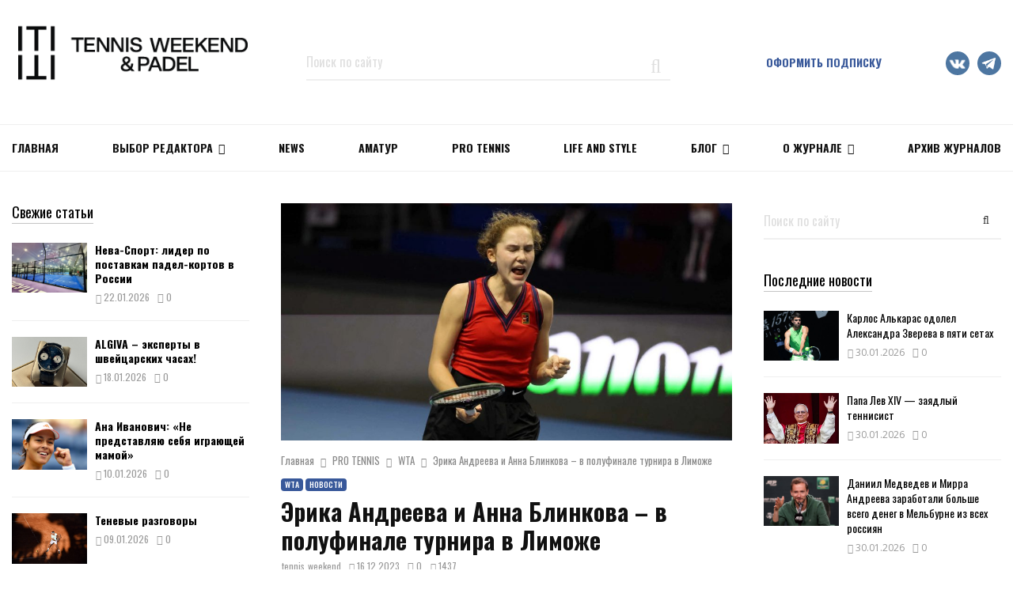

--- FILE ---
content_type: text/html; charset=UTF-8
request_url: https://tennisweekend.ru/pro-tennis/wta/erika-andreeva-i-anna-blinkova-v-polufinale-turnira-v-limozhe/
body_size: 31470
content:
<!DOCTYPE html>
<html lang="ru-RU">
<head>
	<meta charset="UTF-8">
		<meta name="viewport" content="width=device-width, initial-scale=1">
		<link rel="profile" href="https://gmpg.org/xfn/11">
        
	<script type="text/javascript">                function apbct_attach_event_handler__backend(elem, event, callback) {                    if(typeof window.addEventListener === "function") elem.addEventListener(event, callback);                    else                                                elem.attachEvent(event, callback);                }                apbct_attach_event_handler__backend(window, 'DOMContentLoaded', function(){                    if (typeof apbctLocalStorage === "object") {                        apbctLocalStorage.set('ct_checkjs', '769974227', true );                    } else {                        console.log('APBCT ERROR: apbctLocalStorage object is not loaded.');                    }                  });    </script>
	<!-- This site is optimized with the Yoast SEO plugin v15.5 - https://yoast.com/wordpress/plugins/seo/ -->
	<title>Эрика Андреева и Анна Блинкова - в полуфинале турнира в Лиможе &ndash; новости тенниса TENNIS WEEKEND</title>
	<meta name="description" content="120-я ракетка мира российская теннисистка Эрика Андреева (на фото) со счётом 6/0, 6/2 разгромила 46-ю ракетку мира из Италии ..." />
	<meta name="robots" content="index, follow, max-snippet:-1, max-image-preview:large, max-video-preview:-1" />
	<link rel="canonical" href="https://tennisweekend.ru/pro-tennis/wta/erika-andreeva-i-anna-blinkova-v-polufinale-turnira-v-limozhe/" />
	<meta property="og:locale" content="ru_RU" />
	<meta property="og:type" content="article" />
	<meta property="og:title" content="Эрика Андреева и Анна Блинкова - в полуфинале турнира в Лиможе" />
	<meta property="og:description" content="120-я ракетка мира российская теннисистка Эрика Андреева (на фото) со счётом 6/0, 6/2 разгромила 46-ю ракетку мира из Италии Элизабетту Коччаретто в четвертьфинале турнира категории WTA-125 в Лиможе (Франция). Матч продолжался 1 час 21 минуту. По ходу матча Эрика Андреева реализовала 6 брейк-пойнтов из 11 и допустила три двойные ошибки. На счету Элизабетты..." />
	<meta property="og:url" content="https://tennisweekend.ru/pro-tennis/wta/erika-andreeva-i-anna-blinkova-v-polufinale-turnira-v-limozhe/" />
	<meta property="og:site_name" content="Тennis Weekend – самый популярный в России журнал о Теннисе" />
	<meta property="article:published_time" content="2023-12-16T09:42:52+00:00" />
	<meta property="og:image" content="https://tennisweekend.ru/wp-content/uploads/2023/12/4655463.jpg" />
	<meta property="og:image:width" content="1900" />
	<meta property="og:image:height" content="1000" />
	<meta name="twitter:card" content="summary_large_image" />
	<meta name="twitter:title" content="Эрика Андреева и Анна Блинкова - в полуфинале турнира в Лиможе" />
	<script type="application/ld+json" class="yoast-schema-graph">{"@context":"https://schema.org","@graph":[{"@type":"Organization","@id":"https://tennisweekend.ru/#organization","name":"Tennis Weekend","url":"https://tennisweekend.ru/","sameAs":[],"logo":{"@type":"ImageObject","@id":"https://tennisweekend.ru/#logo","inLanguage":"ru-RU","url":"https://tennisweekend.ru/wp-content/uploads/2020/08/tennis_logo.png","width":600,"height":158,"caption":"Tennis Weekend"},"image":{"@id":"https://tennisweekend.ru/#logo"}},{"@type":"WebSite","@id":"https://tennisweekend.ru/#website","url":"https://tennisweekend.ru/","name":"\u0422ennis Weekend \u2013 \u0441\u0430\u043c\u044b\u0439 \u043f\u043e\u043f\u0443\u043b\u044f\u0440\u043d\u044b\u0439 \u0432 \u0420\u043e\u0441\u0441\u0438\u0438 \u0436\u0443\u0440\u043d\u0430\u043b \u043e \u0422\u0435\u043d\u043d\u0438\u0441\u0435","description":"C\u0432\u0435\u0436\u0438\u0435 \u0432\u044b\u043f\u0443\u0441\u043a\u0438 \u0438 \u0430\u0440\u0445\u0438\u0432 \u0441\u0442\u0430\u0442\u0435\u0439 \u0436\u0443\u0440\u043d\u0430\u043b\u0430 Tennis Weekend","publisher":{"@id":"https://tennisweekend.ru/#organization"},"potentialAction":[{"@type":"SearchAction","target":"https://tennisweekend.ru/?s={search_term_string}","query-input":"required name=search_term_string"}],"inLanguage":"ru-RU"},{"@type":"ImageObject","@id":"https://tennisweekend.ru/pro-tennis/wta/erika-andreeva-i-anna-blinkova-v-polufinale-turnira-v-limozhe/#primaryimage","inLanguage":"ru-RU","url":"https://tennisweekend.ru/wp-content/uploads/2023/12/4655463.jpg","width":1900,"height":1000},{"@type":"WebPage","@id":"https://tennisweekend.ru/pro-tennis/wta/erika-andreeva-i-anna-blinkova-v-polufinale-turnira-v-limozhe/#webpage","url":"https://tennisweekend.ru/pro-tennis/wta/erika-andreeva-i-anna-blinkova-v-polufinale-turnira-v-limozhe/","name":"\u042d\u0440\u0438\u043a\u0430 \u0410\u043d\u0434\u0440\u0435\u0435\u0432\u0430 \u0438 \u0410\u043d\u043d\u0430 \u0411\u043b\u0438\u043d\u043a\u043e\u0432\u0430 - \u0432 \u043f\u043e\u043b\u0443\u0444\u0438\u043d\u0430\u043b\u0435 \u0442\u0443\u0440\u043d\u0438\u0440\u0430 \u0432 \u041b\u0438\u043c\u043e\u0436\u0435 &ndash; \u043d\u043e\u0432\u043e\u0441\u0442\u0438 \u0442\u0435\u043d\u043d\u0438\u0441\u0430 TENNIS WEEKEND","isPartOf":{"@id":"https://tennisweekend.ru/#website"},"primaryImageOfPage":{"@id":"https://tennisweekend.ru/pro-tennis/wta/erika-andreeva-i-anna-blinkova-v-polufinale-turnira-v-limozhe/#primaryimage"},"datePublished":"2023-12-16T09:42:52+00:00","dateModified":"2023-12-16T09:42:52+00:00","breadcrumb":{"@id":"https://tennisweekend.ru/pro-tennis/wta/erika-andreeva-i-anna-blinkova-v-polufinale-turnira-v-limozhe/#breadcrumb"},"inLanguage":"ru-RU","potentialAction":[{"@type":"ReadAction","target":["https://tennisweekend.ru/pro-tennis/wta/erika-andreeva-i-anna-blinkova-v-polufinale-turnira-v-limozhe/"]}]},{"@type":"BreadcrumbList","@id":"https://tennisweekend.ru/pro-tennis/wta/erika-andreeva-i-anna-blinkova-v-polufinale-turnira-v-limozhe/#breadcrumb","itemListElement":[{"@type":"ListItem","position":1,"item":{"@type":"WebPage","@id":"https://tennisweekend.ru/","url":"https://tennisweekend.ru/","name":"\u0413\u043b\u0430\u0432\u043d\u0430\u044f"}},{"@type":"ListItem","position":2,"item":{"@type":"WebPage","@id":"https://tennisweekend.ru/pro-tennis/","url":"https://tennisweekend.ru/pro-tennis/","name":"PRO TENNIS"}},{"@type":"ListItem","position":3,"item":{"@type":"WebPage","@id":"https://tennisweekend.ru/pro-tennis/wta/","url":"https://tennisweekend.ru/pro-tennis/wta/","name":"WTA"}},{"@type":"ListItem","position":4,"item":{"@type":"WebPage","@id":"https://tennisweekend.ru/pro-tennis/wta/erika-andreeva-i-anna-blinkova-v-polufinale-turnira-v-limozhe/","url":"https://tennisweekend.ru/pro-tennis/wta/erika-andreeva-i-anna-blinkova-v-polufinale-turnira-v-limozhe/","name":"\u042d\u0440\u0438\u043a\u0430 \u0410\u043d\u0434\u0440\u0435\u0435\u0432\u0430 \u0438 \u0410\u043d\u043d\u0430 \u0411\u043b\u0438\u043d\u043a\u043e\u0432\u0430 &#8211; \u0432 \u043f\u043e\u043b\u0443\u0444\u0438\u043d\u0430\u043b\u0435 \u0442\u0443\u0440\u043d\u0438\u0440\u0430 \u0432 \u041b\u0438\u043c\u043e\u0436\u0435"}}]},{"@type":"Article","@id":"https://tennisweekend.ru/pro-tennis/wta/erika-andreeva-i-anna-blinkova-v-polufinale-turnira-v-limozhe/#article","isPartOf":{"@id":"https://tennisweekend.ru/pro-tennis/wta/erika-andreeva-i-anna-blinkova-v-polufinale-turnira-v-limozhe/#webpage"},"author":{"@id":"https://tennisweekend.ru/#/schema/person/afbf949d5d4691bbd7bd9e5ba5282fce"},"headline":"\u042d\u0440\u0438\u043a\u0430 \u0410\u043d\u0434\u0440\u0435\u0435\u0432\u0430 \u0438 \u0410\u043d\u043d\u0430 \u0411\u043b\u0438\u043d\u043a\u043e\u0432\u0430 &#8211; \u0432 \u043f\u043e\u043b\u0443\u0444\u0438\u043d\u0430\u043b\u0435 \u0442\u0443\u0440\u043d\u0438\u0440\u0430 \u0432 \u041b\u0438\u043c\u043e\u0436\u0435","datePublished":"2023-12-16T09:42:52+00:00","dateModified":"2023-12-16T09:42:52+00:00","mainEntityOfPage":{"@id":"https://tennisweekend.ru/pro-tennis/wta/erika-andreeva-i-anna-blinkova-v-polufinale-turnira-v-limozhe/#webpage"},"commentCount":0,"publisher":{"@id":"https://tennisweekend.ru/#organization"},"image":{"@id":"https://tennisweekend.ru/pro-tennis/wta/erika-andreeva-i-anna-blinkova-v-polufinale-turnira-v-limozhe/#primaryimage"},"keywords":"WTA,\u0410\u043d\u043d\u0430 \u0411\u043b\u0438\u043d\u043a\u043e\u0432\u0430,\u042d\u0440\u0438\u043a\u0430 \u0410\u043d\u0434\u0440\u0435\u0435\u0432\u0430","articleSection":"WTA,\u041d\u043e\u0432\u043e\u0441\u0442\u0438","inLanguage":"ru-RU","potentialAction":[{"@type":"CommentAction","name":"Comment","target":["https://tennisweekend.ru/pro-tennis/wta/erika-andreeva-i-anna-blinkova-v-polufinale-turnira-v-limozhe/#respond"]}]},{"@type":"Person","@id":"https://tennisweekend.ru/#/schema/person/afbf949d5d4691bbd7bd9e5ba5282fce","name":"tennis_weekend","image":{"@type":"ImageObject","@id":"https://tennisweekend.ru/#personlogo","inLanguage":"ru-RU","url":"https://tennisweekend.ru/wp-content/uploads/2019/10/logo_new_tw-96x96.jpg","caption":"tennis_weekend"}}]}</script>
	<!-- / Yoast SEO plugin. -->


<link rel='dns-prefetch' href='//fonts.googleapis.com' />
<link rel='dns-prefetch' href='//s.w.org' />
<link rel="alternate" type="application/rss+xml" title="Тennis Weekend – самый популярный в России журнал о Теннисе &raquo; Лента" href="https://tennisweekend.ru/feed/" />
<link rel="alternate" type="application/rss+xml" title="Тennis Weekend – самый популярный в России журнал о Теннисе &raquo; Лента комментариев" href="https://tennisweekend.ru/comments/feed/" />
<link rel="alternate" type="application/rss+xml" title="Тennis Weekend – самый популярный в России журнал о Теннисе &raquo; Лента комментариев к &laquo;Эрика Андреева и Анна Блинкова &#8211; в полуфинале турнира в Лиможе&raquo;" href="https://tennisweekend.ru/pro-tennis/wta/erika-andreeva-i-anna-blinkova-v-polufinale-turnira-v-limozhe/feed/" />
		<script type="text/javascript">
			window._wpemojiSettings = {"baseUrl":"https:\/\/s.w.org\/images\/core\/emoji\/13.0.1\/72x72\/","ext":".png","svgUrl":"https:\/\/s.w.org\/images\/core\/emoji\/13.0.1\/svg\/","svgExt":".svg","source":{"concatemoji":"https:\/\/tennisweekend.ru\/wp-includes\/js\/wp-emoji-release.min.js?ver=5.6"}};
			!function(e,a,t){var r,n,o,i,p=a.createElement("canvas"),s=p.getContext&&p.getContext("2d");function c(e,t){var a=String.fromCharCode;s.clearRect(0,0,p.width,p.height),s.fillText(a.apply(this,e),0,0);var r=p.toDataURL();return s.clearRect(0,0,p.width,p.height),s.fillText(a.apply(this,t),0,0),r===p.toDataURL()}function l(e){if(!s||!s.fillText)return!1;switch(s.textBaseline="top",s.font="600 32px Arial",e){case"flag":return!c([127987,65039,8205,9895,65039],[127987,65039,8203,9895,65039])&&(!c([55356,56826,55356,56819],[55356,56826,8203,55356,56819])&&!c([55356,57332,56128,56423,56128,56418,56128,56421,56128,56430,56128,56423,56128,56447],[55356,57332,8203,56128,56423,8203,56128,56418,8203,56128,56421,8203,56128,56430,8203,56128,56423,8203,56128,56447]));case"emoji":return!c([55357,56424,8205,55356,57212],[55357,56424,8203,55356,57212])}return!1}function d(e){var t=a.createElement("script");t.src=e,t.defer=t.type="text/javascript",a.getElementsByTagName("head")[0].appendChild(t)}for(i=Array("flag","emoji"),t.supports={everything:!0,everythingExceptFlag:!0},o=0;o<i.length;o++)t.supports[i[o]]=l(i[o]),t.supports.everything=t.supports.everything&&t.supports[i[o]],"flag"!==i[o]&&(t.supports.everythingExceptFlag=t.supports.everythingExceptFlag&&t.supports[i[o]]);t.supports.everythingExceptFlag=t.supports.everythingExceptFlag&&!t.supports.flag,t.DOMReady=!1,t.readyCallback=function(){t.DOMReady=!0},t.supports.everything||(n=function(){t.readyCallback()},a.addEventListener?(a.addEventListener("DOMContentLoaded",n,!1),e.addEventListener("load",n,!1)):(e.attachEvent("onload",n),a.attachEvent("onreadystatechange",function(){"complete"===a.readyState&&t.readyCallback()})),(r=t.source||{}).concatemoji?d(r.concatemoji):r.wpemoji&&r.twemoji&&(d(r.twemoji),d(r.wpemoji)))}(window,document,window._wpemojiSettings);
		</script>
		<style type="text/css">
img.wp-smiley,
img.emoji {
	display: inline !important;
	border: none !important;
	box-shadow: none !important;
	height: 1em !important;
	width: 1em !important;
	margin: 0 .07em !important;
	vertical-align: -0.1em !important;
	background: none !important;
	padding: 0 !important;
}
</style>
	<link rel='stylesheet' id='ats-privacy-css'  href='https://tennisweekend.ru/wp-content/plugins/ats-privacy-policy/includes/css/style-ats.css?ver=5.6' type='text/css' media='all' />
<link rel='stylesheet' id='penci-gutenberg-css'  href='https://tennisweekend.ru/wp-content/plugins/penci-framework/gutenberg/style.css?ver=1713530121' type='text/css' media='all' />
<link rel='stylesheet' id='wc-block-vendors-style-css'  href='https://tennisweekend.ru/wp-content/plugins/woocommerce/packages/woocommerce-blocks/build/vendors-style.css?ver=3.8.1' type='text/css' media='all' />
<link rel='stylesheet' id='wc-block-style-css'  href='https://tennisweekend.ru/wp-content/plugins/woocommerce/packages/woocommerce-blocks/build/style.css?ver=3.8.1' type='text/css' media='all' />
<link rel='stylesheet' id='ct_public_css-css'  href='https://tennisweekend.ru/wp-content/plugins/cleantalk-spam-protect/css/cleantalk-public.min.css?ver=5.183' type='text/css' media='all' />
<link rel='stylesheet' id='penci-oswald-css'  href='//fonts.googleapis.com/css?family=Oswald%3A400&#038;ver=5.6' type='text/css' media='all' />
<link rel='stylesheet' id='th-editor-front-css'  href='https://tennisweekend.ru/wp-content/plugins/thumbnail-editor/css/editor-front.css?ver=5.6' type='text/css' media='all' />
<style id='woocommerce-inline-inline-css' type='text/css'>
.woocommerce form .form-row .required { visibility: visible; }
</style>
<link rel='stylesheet' id='spu-public-css-css'  href='https://tennisweekend.ru/wp-content/plugins/popups/public/assets/css/public.css?ver=1.9.3.8' type='text/css' media='all' />
<link rel='stylesheet' id='penci-fonts-css'  href='//fonts.googleapis.com/css?family=Roboto%3A300%2C300italic%2C400%2C400italic%2C500%2C500italic%2C700%2C700italic%2C800%2C800italic%7CMukta+Vaani%3A300%2C300italic%2C400%2C400italic%2C500%2C500italic%2C700%2C700italic%2C800%2C800italic%7COswald%3A300%2C300italic%2C400%2C400italic%2C500%2C500italic%2C700%2C700italic%2C800%2C800italic%7CTeko%3A300%2C300italic%2C400%2C400italic%2C500%2C500italic%2C700%2C700italic%2C800%2C800italic%7COpen+Sans%3A300%2C300italic%2C400%2C400italic%2C500%2C500italic%2C700%2C700italic%2C800%2C800italic%3A300%2C300italic%2C400%2C400italic%2C500%2C500italic%2C700%2C700italic%2C800%2C800italic%26subset%3Dcyrillic%2Ccyrillic-ext%2Cgreek%2Cgreek-ext%2Clatin-ext' type='text/css' media='all' />
<link rel='stylesheet' id='penci-style-css'  href='https://tennisweekend.ru/wp-content/themes/pennews/dist/main.css?ver=1.0.0' type='text/css' media='all' />
<script>if (document.location.protocol != "https:") {document.location = document.URL.replace(/^http:/i, "https:");}</script><script type='text/javascript' src='https://tennisweekend.ru/wp-includes/js/jquery/jquery.min.js?ver=3.5.1' id='jquery-core-js'></script>
<script type='text/javascript' src='https://tennisweekend.ru/wp-includes/js/jquery/jquery-migrate.min.js?ver=3.3.2' id='jquery-migrate-js'></script>
<script type='text/javascript' id='ct_public_functions-js-extra'>
/* <![CDATA[ */
var ctPublicFunctions = {"_ajax_nonce":"9e38dc44a1","_rest_nonce":"a90a0c6b6a","_ajax_url":"\/wp-admin\/admin-ajax.php","_rest_url":"https:\/\/tennisweekend.ru\/wp-json\/","data__cookies_type":"native","data__ajax_type":"rest","text__wait_for_decoding":"Anti-spam by CleanTalk: Decoding contact data...","cookiePrefix":""};
var ctPublic = {"settings__forms__check_internal":"0","settings__forms__check_external":"0","blog_home":"https:\/\/tennisweekend.ru\/","pixel__setting":"0","pixel__enabled":"","pixel__url":null,"data__email_check_before_post":"1","data__cookies_type":"native","data__visible_fields_required":"1"};
/* ]]> */
</script>
<script type='text/javascript' data-cfasync="false" data-pagespeed-no-defer src='https://tennisweekend.ru/wp-content/plugins/cleantalk-spam-protect/js/apbct-public-bundle.min.js?ver=5.183' id='ct_public_functions-js'></script>
<script type='text/javascript' src='https://tennisweekend.ru/wp-content/plugins/sam-pro-free/js/polyfill.min.js?ver=5.6' id='polyfills-js'></script>
<script type='text/javascript' src='https://tennisweekend.ru/wp-content/plugins/sam-pro-free/js/jquery.iframetracker.js?ver=5.6' id='samProTracker-js'></script>
<script type='text/javascript' id='samProLayout-js-extra'>
/* <![CDATA[ */
var samProOptions = {"au":"https:\/\/tennisweekend.ru\/wp-content\/plugins\/sam-pro-free\/sam-pro-layout.php","load":"0","mailer":"1","clauses":"y\/3ZTs3V6Wre6c9lYXzSw13Hfj5nRRzUqlrbxVnFfsJ1kei91VgcM8pQoOcPicpOetm0+4XPEnhn7ijuq5DhPg4lOFsiZlt95uDeCO7cnDoV1bu7dBYe31GgAblAKJIl\/IXGlCvrTXGpUN2OOKN5Vz01tCCuaba5JTu3HTx4DhM8AURQvCcXDgattx61gPP7TBrdypPhZfOE3jeyDoWUd0Mpmi88lL5dSVKjLAUrN0Yg9Xsmht22gMMqTVMxH+rSYzH0NFzsbJQYjh9TkxjaBYZIYDlMJPyXv+fZT8l9RwVaQV0WXKiVNCi2RiAcL7mxdn\/z4F3zAjEZgaE6KAA79zdPerypT9jb9c\/GzmZtQ0UMG7u6fowHc6w49tRtGVEtSBImI5cmJplaexgRfVz\/wgX7tDpNJF30l7T\/3xANUr4k\/Yx8Eo82doj0ewt\/Xt6xY+H97QFBZzIHMpd4lQwBXg4ltNxhYxKe+uoCdNqRUbn3Z3OMCIlgLaOHXz7d\/\/xQ3ir8LJvDifEycE9lzOG3ovduCwp+u1lBNad2IwF7\/Ih90kjtuFQN6c74AWjohxuvK3Z3j\/T2wRckEmFUmoNBZopy\/zB3qT6vczdHbQ3xKK0o4wMJGVwuZ8QfHfvNEUnsUJLlICfBcjT2xMmmqJPOqII+Ehu\/obt5s4NkpaM5ztjoJLt4aTmSyhgRefljdWjPoWFHn9Bh7e5evfLs+E+PBQ==","doStats":"1","jsStats":"","container":"sam-pro-container","place":"sam-pro-place","ad":"sam-pro-ad","samProNonce":"95972ce5ed","ajaxUrl":"https:\/\/tennisweekend.ru\/wp-admin\/admin-ajax.php"};
/* ]]> */
</script>
<script type='text/javascript' src='https://tennisweekend.ru/wp-content/plugins/sam-pro-free/js/sam.pro.layout.min.js?ver=1.0.0.10' id='samProLayout-js'></script>
<script type='text/javascript' src='https://tennisweekend.ru/wp-content/plugins/woocommerce/assets/js/jquery-blockui/jquery.blockUI.min.js?ver=2.70' id='jquery-blockui-js'></script>
<script type='text/javascript' id='wc-add-to-cart-js-extra'>
/* <![CDATA[ */
var wc_add_to_cart_params = {"ajax_url":"\/wp-admin\/admin-ajax.php","wc_ajax_url":"\/?wc-ajax=%%endpoint%%","i18n_view_cart":"\u041f\u0440\u043e\u0441\u043c\u043e\u0442\u0440 \u043a\u043e\u0440\u0437\u0438\u043d\u044b","cart_url":"https:\/\/tennisweekend.ru\/cart\/","is_cart":"","cart_redirect_after_add":"no"};
/* ]]> */
</script>
<script type='text/javascript' src='https://tennisweekend.ru/wp-content/plugins/woocommerce/assets/js/frontend/add-to-cart.min.js?ver=4.8.0' id='wc-add-to-cart-js'></script>
<script type='text/javascript' src='https://tennisweekend.ru/wp-content/plugins/js_composer/assets/js/vendors/woocommerce-add-to-cart.js?ver=5.6' id='vc_woocommerce-add-to-cart-js-js'></script>
<link rel="EditURI" type="application/rsd+xml" title="RSD" href="https://tennisweekend.ru/xmlrpc.php?rsd" />
<link rel="wlwmanifest" type="application/wlwmanifest+xml" href="https://tennisweekend.ru/wp-includes/wlwmanifest.xml" /> 
<meta name="generator" content="WordPress 5.6" />
<meta name="generator" content="WooCommerce 4.8.0" />
<link rel='shortlink' href='https://tennisweekend.ru/?p=32817' />
<link rel="alternate" type="application/json+oembed" href="https://tennisweekend.ru/wp-json/oembed/1.0/embed?url=https%3A%2F%2Ftennisweekend.ru%2Fpro-tennis%2Fwta%2Ferika-andreeva-i-anna-blinkova-v-polufinale-turnira-v-limozhe%2F" />
<link rel="alternate" type="text/xml+oembed" href="https://tennisweekend.ru/wp-json/oembed/1.0/embed?url=https%3A%2F%2Ftennisweekend.ru%2Fpro-tennis%2Fwta%2Ferika-andreeva-i-anna-blinkova-v-polufinale-turnira-v-limozhe%2F&#038;format=xml" />
<script>
var portfolioDataJs = portfolioDataJs || [];
var penciBlocksArray=[];
var PENCILOCALCACHE = {};
		(function () {
				"use strict";
		
				PENCILOCALCACHE = {
					data: {},
					remove: function ( ajaxFilterItem ) {
						delete PENCILOCALCACHE.data[ajaxFilterItem];
					},
					exist: function ( ajaxFilterItem ) {
						return PENCILOCALCACHE.data.hasOwnProperty( ajaxFilterItem ) && PENCILOCALCACHE.data[ajaxFilterItem] !== null;
					},
					get: function ( ajaxFilterItem ) {
						return PENCILOCALCACHE.data[ajaxFilterItem];
					},
					set: function ( ajaxFilterItem, cachedData ) {
						PENCILOCALCACHE.remove( ajaxFilterItem );
						PENCILOCALCACHE.data[ajaxFilterItem] = cachedData;
					}
				};
			}
		)();function penciBlock() {
		    this.atts_json = '';
		    this.content = '';
		}</script>
		<style type="text/css">
									.entry-content .penci-recipe-heading a.penci-recipe-print { color:#006dc1; } .entry-content .penci-recipe-heading a.penci-recipe-print { border-color:#006dc1; } .entry-content .penci-recipe-heading a.penci-recipe-print:hover { background-color:#006dc1; } .entry-content .penci-recipe-heading a.penci-recipe-print:hover { color:#fff; }																	</style>
				<style type="text/css">
																																													
					</style>
		<link rel="pingback" href="https://tennisweekend.ru/xmlrpc.php"><script type="application/ld+json">{
    "@context": "http:\/\/schema.org\/",
    "@type": "organization",
    "@id": "#organization",
    "logo": {
        "@type": "ImageObject",
        "url": "https:\/\/tennisweekend.ru\/wp-content\/uploads\/2025\/11\/\u043b\u043e\u0433\u043e\u0442\u0438\u043f-\u0422W_\u0433\u043e\u0440\u0438\u0437\u043e\u043d\u0442\u0430\u043b\u044c\u043d\u044b\u0439-04.png"
    },
    "url": "https:\/\/tennisweekend.ru\/",
    "name": "\u0422ennis Weekend \u2013 \u0441\u0430\u043c\u044b\u0439 \u043f\u043e\u043f\u0443\u043b\u044f\u0440\u043d\u044b\u0439 \u0432 \u0420\u043e\u0441\u0441\u0438\u0438 \u0436\u0443\u0440\u043d\u0430\u043b \u043e \u0422\u0435\u043d\u043d\u0438\u0441\u0435",
    "description": "C\u0432\u0435\u0436\u0438\u0435 \u0432\u044b\u043f\u0443\u0441\u043a\u0438 \u0438 \u0430\u0440\u0445\u0438\u0432 \u0441\u0442\u0430\u0442\u0435\u0439 \u0436\u0443\u0440\u043d\u0430\u043b\u0430 Tennis Weekend"
}</script><script type="application/ld+json">{
    "@context": "http:\/\/schema.org\/",
    "@type": "WebSite",
    "name": "\u0422ennis Weekend \u2013 \u0441\u0430\u043c\u044b\u0439 \u043f\u043e\u043f\u0443\u043b\u044f\u0440\u043d\u044b\u0439 \u0432 \u0420\u043e\u0441\u0441\u0438\u0438 \u0436\u0443\u0440\u043d\u0430\u043b \u043e \u0422\u0435\u043d\u043d\u0438\u0441\u0435",
    "alternateName": "C\u0432\u0435\u0436\u0438\u0435 \u0432\u044b\u043f\u0443\u0441\u043a\u0438 \u0438 \u0430\u0440\u0445\u0438\u0432 \u0441\u0442\u0430\u0442\u0435\u0439 \u0436\u0443\u0440\u043d\u0430\u043b\u0430 Tennis Weekend",
    "url": "https:\/\/tennisweekend.ru\/"
}</script><script type="application/ld+json">{
    "@context": "http:\/\/schema.org\/",
    "@type": "WPSideBar",
    "name": "Sidebar Right",
    "alternateName": "Add widgets here to display them on blog and single",
    "url": "https:\/\/tennisweekend.ru\/pro-tennis\/wta\/erika-andreeva-i-anna-blinkova-v-polufinale-turnira-v-limozhe"
}</script><script type="application/ld+json">{
    "@context": "http:\/\/schema.org\/",
    "@type": "WPSideBar",
    "name": "Sidebar Left",
    "alternateName": "Add widgets here to display them on page",
    "url": "https:\/\/tennisweekend.ru\/pro-tennis\/wta\/erika-andreeva-i-anna-blinkova-v-polufinale-turnira-v-limozhe"
}</script><script type="application/ld+json">{
    "@context": "http:\/\/schema.org\/",
    "@type": "WPSideBar",
    "name": "Footer Column #1",
    "alternateName": "Add widgets here to display them in the first column of the footer",
    "url": "https:\/\/tennisweekend.ru\/pro-tennis\/wta\/erika-andreeva-i-anna-blinkova-v-polufinale-turnira-v-limozhe"
}</script><script type="application/ld+json">{
    "@context": "http:\/\/schema.org\/",
    "@type": "WPSideBar",
    "name": "Footer Column #2",
    "alternateName": "Add widgets here to display them in the second column of the footer",
    "url": "https:\/\/tennisweekend.ru\/pro-tennis\/wta\/erika-andreeva-i-anna-blinkova-v-polufinale-turnira-v-limozhe"
}</script><script type="application/ld+json">{
    "@context": "http:\/\/schema.org\/",
    "@type": "WPSideBar",
    "name": "Footer Column #3",
    "alternateName": "Add widgets here to display them in the third column of the footer",
    "url": "https:\/\/tennisweekend.ru\/pro-tennis\/wta\/erika-andreeva-i-anna-blinkova-v-polufinale-turnira-v-limozhe"
}</script><script type="application/ld+json">{
    "@context": "http:\/\/schema.org\/",
    "@type": "WPSideBar",
    "name": "Footer Column #4",
    "alternateName": "Add widgets here to display them in the fourth column of the footer",
    "url": "https:\/\/tennisweekend.ru\/pro-tennis\/wta\/erika-andreeva-i-anna-blinkova-v-polufinale-turnira-v-limozhe"
}</script><script type="application/ld+json">{
    "@context": "http:\/\/schema.org\/",
    "@type": "BlogPosting",
    "headline": "\u042d\u0440\u0438\u043a\u0430 \u0410\u043d\u0434\u0440\u0435\u0435\u0432\u0430 \u0438 \u0410\u043d\u043d\u0430 \u0411\u043b\u0438\u043d\u043a\u043e\u0432\u0430 - \u0432 \u043f\u043e\u043b\u0443\u0444\u0438\u043d\u0430\u043b\u0435 \u0442\u0443\u0440\u043d\u0438\u0440\u0430 \u0432 \u041b\u0438\u043c\u043e\u0436\u0435",
    "description": "",
    "datePublished": "2023-12-16",
    "datemodified": "2023-12-16",
    "mainEntityOfPage": "https:\/\/tennisweekend.ru\/pro-tennis\/wta\/erika-andreeva-i-anna-blinkova-v-polufinale-turnira-v-limozhe\/",
    "image": {
        "@type": "ImageObject",
        "url": "https:\/\/tennisweekend.ru\/wp-content\/uploads\/2023\/12\/4655463.jpg",
        "width": 1900,
        "height": 1000
    },
    "publisher": {
        "@type": "Organization",
        "name": "\u0422ennis Weekend \u2013 \u0441\u0430\u043c\u044b\u0439 \u043f\u043e\u043f\u0443\u043b\u044f\u0440\u043d\u044b\u0439 \u0432 \u0420\u043e\u0441\u0441\u0438\u0438 \u0436\u0443\u0440\u043d\u0430\u043b \u043e \u0422\u0435\u043d\u043d\u0438\u0441\u0435",
        "logo": {
            "@type": "ImageObject",
            "url": "https:\/\/tennisweekend.ru\/wp-content\/uploads\/2025\/11\/\u043b\u043e\u0433\u043e\u0442\u0438\u043f-\u0422W_\u0433\u043e\u0440\u0438\u0437\u043e\u043d\u0442\u0430\u043b\u044c\u043d\u044b\u0439-04.png"
        }
    },
    "author": {
        "@type": "Person",
        "@id": "#person-tennis_weekend",
        "name": "tennis_weekend"
    }
}</script><meta property="fb:app_id" content="348280475330978">	<noscript><style>.woocommerce-product-gallery{ opacity: 1 !important; }</style></noscript>
	<meta name="generator" content="Powered by WPBakery Page Builder - drag and drop page builder for WordPress."/>
<!--[if lte IE 9]><link rel="stylesheet" type="text/css" href="https://tennisweekend.ru/wp-content/plugins/js_composer/assets/css/vc_lte_ie9.min.css" media="screen"><![endif]--><style type="text/css" id="custom-background-css">
body.custom-background { background-color: #ffffff; }
</style>
	<link rel="icon" href="https://tennisweekend.ru/wp-content/uploads/2018/12/cropped-tw-black-1-32x32.jpg" sizes="32x32" />
<link rel="icon" href="https://tennisweekend.ru/wp-content/uploads/2018/12/cropped-tw-black-1-192x192.jpg" sizes="192x192" />
<link rel="apple-touch-icon" href="https://tennisweekend.ru/wp-content/uploads/2018/12/cropped-tw-black-1-180x180.jpg" />
<meta name="msapplication-TileImage" content="https://tennisweekend.ru/wp-content/uploads/2018/12/cropped-tw-black-1-270x270.jpg" />
		<style type="text/css" id="wp-custom-css">
			.penci-owl-featured-area .penci-item-mag {height:310px;}
.cart-subtotal {
display: none !important;
}
.order_details tfoot tr:first-child{
	display: none;
}
.woocommerce-product-details__short-description p a {text-decoration: underline;}

.footer-email-wrap a {color: #666666 !important;}
.footer-email-wrap a:hover {color: #ffffff !important;}

a.policy {color: #666666;
text-decoration: underline;}
a.policy:hover {color: #666666;text-decoration: none;}

iframe .instagram-media {
max-width: 395px !important; }

.penci-block-vc.left{
	float: none !important;
}

.site-footer {
    background-color: #f7f7f7;
}

.footer__sidebars .penci-block-vc .penci__post-title a {
    color: #212121;
}

.footer__bottom.style-2 .block-title {
    color: #212121;
}
.footer-sidebar-item .sbi_header_text h3{
	color: #212121;
}
.entry-title,
.entry-title a{
	font-family: Oswald,sans-serif;
} 
.penci-entry-content p{
	font-family:Oswald,sans-serif;
}
.penci-block__title span, .penci-page-title,.penci-cat-links {
	font-family:Oswald,sans-serif;
}
.socail-media-item__content .fa-vk:before,
.socail-media-item__content .fa-telegram:before{
	content:'';
}
.socail-media-item__content .fa-vk{
	width: 30px;
	height: 30px;
	background: url('https://tennisweekend.ru/wp-content/uploads/2022/05/vk.png') no-repeat center;
	background-size:contain;
} 
.socail-media-item__content .fa-telegram{
	width: 30px;
	height: 30px;
	background: url('https://tennisweekend.ru/wp-content/uploads/2022/05/telega.png') no-repeat center;
	background-size:contain;
} 
.header__top.header--s6 .social-media-item i{
	position: relative;
  top: 10px
}
.footer__social-media .socail_media__vk .socail-media-item__content{
	background: #4D76A1;
}
.footer__social-media .socail_media__telegram .socail-media-item__content{
	background: #4D76A1;
}
.short-headers .penci__post-title{
	height: 30px;
	overflow: hidden;
}
@media (max-width:1024px){
	.footer__logo img{
		max-height:38px;
	}
}
@media (max-width:992px){
	.mobile-no-bottom-padding.wpb_column{
		margin-bottom:0px;
		padding-bottom: 0px;
	}
	body.home .mobile-no-top-padding .penci-content-main{
		margin-top:0px;
		padding-top: 0px;
	}
	.penci-header-mobile .site-branding img{
		max-height:43px;
		margin-top:1px;
	}
}
@media (max-width:767px){
	#footer-1{
		text-align:left;
	}
	#footer-1 .footer__bottom.style-2{
		text-align:left;
	}
	#footer-1 .footer__logo{
		text-align:left;
	}
	#footer-1 .footer__bottom.style-2 .block-title{
		text-align:left;
	}
	#footer-1 .footer__social-media{
		text-align:left;
	}
	.footer__sidebars{
		padding-top: 0px;
	}
}
@media (max-width:475px){
	.penci-post-gallery-container{
		overflow: inherit !important;
    height: auto !important;
	}
	.item-gallery-justified {
		width:100% !important;
		height:auto !important;
		position: relative !important;
		top: 0 !important;
		left: 0 !important;
	}
	.item-gallery-justified img{
		width:100% !important;
		height:auto !important;
		position: relative !important;
		top: 0 !important;
		left: 0 !important;
		margin: 0px !important;
	}
}
.home .penci-infeed_ad.penci-post-item{
	display: none;
}
@media (max-width:1239px) {
	.home .penci-infeed_ad.penci-post-item {
		display: block;
	}
	.home .penci-infeed_ad .sam-pro-container{
		/*margin: 0 30px !important;*/
	}
	.home .widget-area.widget-area-1 {
		display: none;
	}
}
.page .entry-content{
	margin:0 0 20px 0;
}
.footer__logo img{
	display:none;
}
.footer__sidebars .penci-widget__about_us{
	display:none;
}
.pum .pum-container{
	max-width: 100%;
}
.application{
	font-family:"Oswald";
}
.pum .pum-close.popmake-close{
	position: absolute;
	right: 0;
	top: 0;
	width: 64px;
	height: 64px;
	font-size: 56px;
}
.pum-theme-1168 .pum-container .pum-content + .pum-close{
	position: fixed;
	top: 0;
	bottom: auto;
	right: 16px;
	left: auto;
	width: 64px;
	height: 64px;
	font-size: 56px;
}
		</style>
		<noscript><style type="text/css"> .wpb_animate_when_almost_visible { opacity: 1; }</style></noscript>	</head>

<body data-rsssl=1 class="post-template-default single single-post postid-32817 single-format-standard custom-background wp-custom-logo theme-pennews woocommerce-no-js group-blog header-sticky penci_enable_ajaxsearch penci_smooth_scroll penci_enable_retina penci_sticky_content_sidebar penci_dis_padding_bw two-sidebar penci-single-style-2 wpb-js-composer js-comp-ver-5.6 vc_responsive">
<!-- Yandex.Metrika counter -->
<noscript>
    <div><img src="https://mc.yandex.ru/watch/44020854" style="position:absolute; left:-9999px;" alt=""/></div>
</noscript><!-- /Yandex.Metrika counter -->
<div id="page" class="site">
	<div class="site-header-wrapper"><div class="header__top header--s6">
	<div class="penci-container-fluid">
		
<div class="site-branding">
    <div class="penci-row">
        <div class="penci-col-3">
                                    <h2><a href="https://tennisweekend.ru/" class="custom-logo-link" rel="home"><img width="335" height="82" src="https://tennisweekend.ru/wp-content/uploads/2025/11/логотип-ТW_горизонтальный-04.png" class="custom-logo" alt="Тennis Weekend – самый популярный в России журнал о Теннисе" loading="lazy" /></a></h2>
                                            </div>
        <div class="penci-col-6 textcenter">
            <form method="get" class="search-form" action="https://tennisweekend.ru/">
	<label>
		<span class="screen-reader-text">Искать:</span>
		<input type="search" class="search-field" placeholder="Поиск по сайту" value="" name="s">
	</label>
	<button type="submit" class="search-submit">
		<i class="fa fa-search"></i>
		<span class="screen-reader-text">Поиск</span>
	</button>
</form>
        </div>
        <div class="penci-col-3">
          <div class="penci-row">
            <div class="penci-col-7">
              <a href="/subscribe-journal/" class="subscriber-link">Оформить подписку</a>
            </div>
            <div class="penci-col-5 textright">
              <div class="topbar_item topbar__social-media">
	<a class="social-media-item socail_media__vk" target="_blank" href="https://vk.com/tennisweekend_magazine" title="Vk" rel="noopener"><span class="socail-media-item__content"><i class="fa fa-vk"></i><span class="social_title screen-reader-text">Vk</span></span></a><a class="social-media-item socail_media__telegram" target="_blank" href="https://t.me/tennisweekend" title="Telegram" rel="noopener"><span class="socail-media-item__content"><i class="fa fa-telegram"></i><span class="social_title screen-reader-text">Telegram</span></span></a></div>

            </div>
          </div>
        </div>
    </div>

</div><!-- .site-branding -->
	</div>
</div>
<header id="masthead" class="site-header site-header__main header--s6" data-height="80" itemscope="itemscope" itemtype="http://schema.org/WPHeader">
	<div class="penci-container-fluid header-content__container">
		<nav id="site-navigation" class="main-navigation penci_disable_padding_menu pencimn-slide_down" itemscope itemtype="http://schema.org/SiteNavigationElement">
	<ul id="menu-main-menu" class="menu"><li id="menu-item-763" class="menu-item menu-item-type-post_type menu-item-object-page menu-item-home menu-item-763"><a href="https://tennisweekend.ru/" itemprop="url">Главная</a></li>
<li id="menu-item-1295" class="menu-item menu-item-type-taxonomy menu-item-object-category penci-mega-menu penci-megamenu-width1080 menu-item-1295"><a href="https://tennisweekend.ru/editors-pick/" itemprop="url">Выбор редактора</a>
<ul class="sub-menu">
	<li id="menu-item-0" class="menu-item-0"><div class="penci-megamenu">			<div class="penci-content-megamenu penci-content-megamenu-style-2">
		<div class="penci-mega-latest-posts col-mn-5 mega-row-1 ">
											<div class="penci-mega-row penci-mega-44 row-active" data-current="1" data-blockUid="penci_megamenu__81346" >
					<div id="penci_megamenu__81346block_content" class="penci-block_content penci-mega-row_content">
						<div class="penci-mega-post penci-mega-post-1 penci-imgtype-landscape"><div class="penci-mega-thumbnail"><a class="mega-cat-name" href="https://tennisweekend.ru/editors-pick/">Выбор редактора</a><a class="penci-image-holder  penci-lazy"  data-src="https://tennisweekend.ru/wp-content/uploads/2025/12/877.jpg" data-delay="" href="https://tennisweekend.ru/editors-pick/5-kandidatur-na-zamenu-xuanu-karlosu-ferrero/" title="5 кандидатур на замену Хуану Карлосу Ферреро"></a></div><div class="penci-mega-meta "><h3 class="post-mega-title entry-title"> <a href="https://tennisweekend.ru/editors-pick/5-kandidatur-na-zamenu-xuanu-karlosu-ferrero/">5 кандидатур на замену Хуану Карлосу Ферреро</a></h3><p class="penci-mega-date"><i class="fa fa-clock-o"></i>22.12.2025</p></div></div><div class="penci-mega-post penci-mega-post-2 penci-imgtype-landscape"><div class="penci-mega-thumbnail"><a class="mega-cat-name" href="https://tennisweekend.ru/editors-pick/">Выбор редактора</a><a class="penci-image-holder  penci-lazy"  data-src="https://tennisweekend.ru/wp-content/uploads/2025/12/98784.jpg" data-delay="" href="https://tennisweekend.ru/pro-tennis/zvezdnyj-sostav-polnye-tribuny-debyutnaya-pobeda-sfinksov-itogi-trofeev-severnoj-palmiry-2025/" title="Звездный состав, полные трибуны, дебютная победа «Сфинксов». Итоги «Трофеев Северной Пальмиры 2025»"></a></div><div class="penci-mega-meta "><h3 class="post-mega-title entry-title"> <a href="https://tennisweekend.ru/pro-tennis/zvezdnyj-sostav-polnye-tribuny-debyutnaya-pobeda-sfinksov-itogi-trofeev-severnoj-palmiry-2025/">Звездный состав, полные трибуны, дебютная победа «Сфинксов». Итоги&#8230;</a></h3><p class="penci-mega-date"><i class="fa fa-clock-o"></i>01.12.2025</p></div></div><div class="penci-mega-post penci-mega-post-3 penci-imgtype-landscape"><div class="penci-mega-thumbnail"><a class="mega-cat-name" href="https://tennisweekend.ru/editors-pick/">Выбор редактора</a><a class="penci-image-holder  penci-lazy"  data-src="https://tennisweekend.ru/wp-content/uploads/2025/10/798-1.jpg" data-delay="" href="https://tennisweekend.ru/life-and-style/super-udar-sleva/" title="Супер удар слева"></a></div><div class="penci-mega-meta "><h3 class="post-mega-title entry-title"> <a href="https://tennisweekend.ru/life-and-style/super-udar-sleva/">Супер удар слева</a></h3><p class="penci-mega-date"><i class="fa fa-clock-o"></i>02.11.2025</p></div></div><div class="penci-mega-post penci-mega-post-4 penci-imgtype-landscape"><div class="penci-mega-thumbnail"><a class="mega-cat-name" href="https://tennisweekend.ru/editors-pick/">Выбор редактора</a><a class="penci-image-holder  penci-lazy"  data-src="https://tennisweekend.ru/wp-content/uploads/2025/09/IMG-20250314-WA0000.jpg" data-delay="" href="https://tennisweekend.ru/life-and-style/nebesnyj-tennis-gledis-roj/" title="Небесный теннис Глэдис Рой"></a></div><div class="penci-mega-meta "><h3 class="post-mega-title entry-title"> <a href="https://tennisweekend.ru/life-and-style/nebesnyj-tennis-gledis-roj/">Небесный теннис Глэдис Рой</a></h3><p class="penci-mega-date"><i class="fa fa-clock-o"></i>04.10.2025</p></div></div><div class="penci-mega-post penci-mega-post-5 penci-imgtype-landscape"><div class="penci-mega-thumbnail"><a class="mega-cat-name" href="https://tennisweekend.ru/editors-pick/">Выбор редактора</a><a class="penci-image-holder  penci-lazy"  data-src="https://tennisweekend.ru/wp-content/uploads/2025/08/79879.jpg" data-delay="" href="https://tennisweekend.ru/pro-tennis/karlos-alkarasft/" title="Карлос Алькарас: &#8220;Как только ты показываешь слабость другому, ты проиграл&#8221;"></a></div><div class="penci-mega-meta "><h3 class="post-mega-title entry-title"> <a href="https://tennisweekend.ru/pro-tennis/karlos-alkarasft/">Карлос Алькарас: &#8220;Как только ты показываешь слабость другому,&#8230;</a></h3><p class="penci-mega-date"><i class="fa fa-clock-o"></i>07.08.2025</p></div></div><div class="penci-loader-effect penci-loading-animation-7"><div class="penci-loading-animation"></div><div class="penci-loading-animation penci-loading-animation-inner-2"></div><div class="penci-loading-animation penci-loading-animation-inner-3"></div><div class="penci-loading-animation penci-loading-animation-inner-4"></div><div class="penci-loading-animation penci-loading-animation-inner-5"></div><div class="penci-loading-animation penci-loading-animation-inner-6"></div><div class="penci-loading-animation penci-loading-animation-inner-7"></div><div class="penci-loading-animation penci-loading-animation-inner-8"></div><div class="penci-loading-animation penci-loading-animation-inner-9"></div></div>					</div>
					<script>if( typeof(penciBlock) === "undefined" ) {function penciBlock() {
		    this.atts_json = '';
		    this.content = '';
		}}var penciBlocksArray = penciBlocksArray || [];var PENCILOCALCACHE = PENCILOCALCACHE || {};var penci_megamenu__81346 = new penciBlock();penci_megamenu__81346.blockID="penci_megamenu__81346";penci_megamenu__81346.atts_json = '{"showposts":5,"style_pag":"next_prev","post_types":"post","block_id":"penci_megamenu__81346","paged":1,"unique_id":"penci_megamenu__81346","shortcode_id":"megamenu","cat_id":44,"tax":"category","category_ids":"","taxonomy":""}';penciBlocksArray.push(penci_megamenu__81346);</script>
					
					<span class="penci-slider-nav">
						<a class="penci-mega-pag penci-slider-prev penci-pag-disabled" data-block_id="penci_megamenu__81346block_content" href="#"><i class="fa fa-angle-left"></i></a>
						<a class="penci-mega-pag penci-slider-next " data-block_id="penci_megamenu__81346block_content" href="#"><i class="fa fa-angle-right"></i></a>
					</span>
									</div>
												<div class="penci-loader-effect penci-loading-animation-7"><div class="penci-loading-animation"></div><div class="penci-loading-animation penci-loading-animation-inner-2"></div><div class="penci-loading-animation penci-loading-animation-inner-3"></div><div class="penci-loading-animation penci-loading-animation-inner-4"></div><div class="penci-loading-animation penci-loading-animation-inner-5"></div><div class="penci-loading-animation penci-loading-animation-inner-6"></div><div class="penci-loading-animation penci-loading-animation-inner-7"></div><div class="penci-loading-animation penci-loading-animation-inner-8"></div><div class="penci-loading-animation penci-loading-animation-inner-9"></div></div>		</div>
	</div>

	</div></li>
</ul>
</li>
<li id="menu-item-1127" class="menu-item menu-item-type-taxonomy menu-item-object-category current-post-ancestor current-menu-parent current-post-parent menu-item-1127"><a href="https://tennisweekend.ru/news/" itemprop="url">NEWS</a></li>
<li id="menu-item-23675" class="menu-item menu-item-type-custom menu-item-object-custom menu-item-23675"><a href="/tag/amatur/" itemprop="url">Аматур</a></li>
<li id="menu-item-1124" class="menu-item menu-item-type-taxonomy menu-item-object-category current-post-ancestor menu-item-1124"><a href="https://tennisweekend.ru/pro-tennis/" itemprop="url">PRO TENNIS</a></li>
<li id="menu-item-1123" class="menu-item menu-item-type-taxonomy menu-item-object-category menu-item-1123"><a href="https://tennisweekend.ru/life-and-style/" itemprop="url">Life and Style</a></li>
<li id="menu-item-1125" class="menu-item menu-item-type-taxonomy menu-item-object-category menu-item-has-children menu-item-1125"><a href="https://tennisweekend.ru/blog/" itemprop="url">Блог</a>
<ul class="sub-menu">
	<li id="menu-item-1328" class="menu-item menu-item-type-post_type menu-item-object-page menu-item-1328"><a href="https://tennisweekend.ru/authors/" itemprop="url">Авторы</a></li>
</ul>
</li>
<li id="menu-item-3341" class="menu-item menu-item-type-post_type menu-item-object-page menu-item-has-children menu-item-3341"><a href="https://tennisweekend.ru/about/adv/" itemprop="url">О журнале</a>
<ul class="sub-menu">
	<li id="menu-item-1268" class="menu-item menu-item-type-post_type menu-item-object-page menu-item-1268"><a href="https://tennisweekend.ru/about/adv/" itemprop="url">Реклама</a></li>
	<li id="menu-item-1269" class="menu-item menu-item-type-post_type menu-item-object-page menu-item-1269"><a href="https://tennisweekend.ru/about/mesta-rasprostraneniya-zhurnala/" itemprop="url">Места распространения журнала</a></li>
	<li id="menu-item-1318" class="menu-item menu-item-type-post_type menu-item-object-page menu-item-1318"><a href="https://tennisweekend.ru/subscribe-journal/" itemprop="url">Оформить подписку</a></li>
	<li id="menu-item-1007" class="menu-item menu-item-type-post_type menu-item-object-page menu-item-1007"><a href="https://tennisweekend.ru/contact/" itemprop="url">Контакты</a></li>
</ul>
</li>
<li id="menu-item-1530" class="menu-item menu-item-type-post_type menu-item-object-page menu-item-1530"><a href="https://tennisweekend.ru/archive-journals/" itemprop="url">Архив журналов</a></li>
</ul>
</nav><!-- #site-navigation -->
            </div>
</header><!-- #masthead -->
</div><div class="penci-header-mobile" >
	<div class="penci-header-mobile_container">
		<button class="menu-toggle navbar-toggle" aria-expanded="false"><span class="screen-reader-text">Основное меню</span><i class="fa fa-bars"></i></button>
					<div class="site-branding"><a href="https://tennisweekend.ru/" class="custom-logo-link" rel="home"><img width="335" height="82" src="https://tennisweekend.ru/wp-content/uploads/2025/11/логотип-ТW_горизонтальный-04.png" class="custom-logo" alt="Тennis Weekend – самый популярный в России журнал о Теннисе" loading="lazy" /></a></div>
					<div class="header__search-mobile header__search" id="top-search-mobile">
				<a class="search-click"><i class="fa fa-search"></i></a>
				<div class="show-search">
					<div class="show-search__content">
						<form method="get" class="search-form" action="https://tennisweekend.ru/">
							<label>
								<span class="screen-reader-text">Искать:</span>
																<input  type="text" id="penci-search-field-mobile" class="search-field penci-search-field-mobile" placeholder="Поиск по сайту" value="" name="s" autocomplete="off">
							</label>
							<button type="submit" class="search-submit">
								<i class="fa fa-search"></i>
								<span class="screen-reader-text">Поиск</span>
							</button>
						</form>
						<div class="penci-ajax-search-results">
							<div class="penci-ajax-search-results-wrapper"></div>
							<div class="penci-loader-effect penci-loading-animation-7"><div class="penci-loading-animation"></div><div class="penci-loading-animation penci-loading-animation-inner-2"></div><div class="penci-loading-animation penci-loading-animation-inner-3"></div><div class="penci-loading-animation penci-loading-animation-inner-4"></div><div class="penci-loading-animation penci-loading-animation-inner-5"></div><div class="penci-loading-animation penci-loading-animation-inner-6"></div><div class="penci-loading-animation penci-loading-animation-inner-7"></div><div class="penci-loading-animation penci-loading-animation-inner-8"></div><div class="penci-loading-animation penci-loading-animation-inner-9"></div></div>						</div>
					</div>
				</div>
			</div>
			</div>
</div>	<div id="content" class="site-content">
	<div id="primary" class="content-area">
		<main id="main" class="site-main" >
				<div class="penci-container">
		<div class="penci-container__content penci-con_sb2_sb1">
			<div class="penci-wide-content penci-content-novc penci-sticky-content penci-content-single-inner">
				<div class="theiaStickySidebar">
					<div class="entry-media penci-entry-media"><div class="post-format-meta "><div class="post-image penci-standard-format"><img thumbnail="penci-thumb-960-auto" width="960" height="505" src="https://tennisweekend.ru/wp-content/uploads/2023/12/4655463-960x505.jpg" class="attachment-penci-thumb-960-auto size-penci-thumb-960-auto wp-post-image" alt="" loading="lazy" srcset="https://tennisweekend.ru/wp-content/uploads/2023/12/4655463-960x505.jpg 960w, https://tennisweekend.ru/wp-content/uploads/2023/12/4655463-480x253.jpg 480w, https://tennisweekend.ru/wp-content/uploads/2023/12/4655463-720x379.jpg 720w, https://tennisweekend.ru/wp-content/uploads/2023/12/4655463-768x404.jpg 768w, https://tennisweekend.ru/wp-content/uploads/2023/12/4655463-1536x808.jpg 1536w, https://tennisweekend.ru/wp-content/uploads/2023/12/4655463-760x400.jpg 760w, https://tennisweekend.ru/wp-content/uploads/2023/12/4655463-585x308.jpg 585w, https://tennisweekend.ru/wp-content/uploads/2023/12/4655463-600x316.jpg 600w, https://tennisweekend.ru/wp-content/uploads/2023/12/4655463.jpg 1900w" sizes="(max-width: 960px) 100vw, 960px" /></div></div></div>					<div class="penci-content-post noloaddisqus " data-url="https://tennisweekend.ru/pro-tennis/wta/erika-andreeva-i-anna-blinkova-v-polufinale-turnira-v-limozhe/" data-id="32817" data-title="">
						<div class="penci_breadcrumbs "><ul itemscope itemtype="http://schema.org/BreadcrumbList"><li itemprop="itemListElement" itemscope itemtype="http://schema.org/ListItem"><a class="home" href="https://tennisweekend.ru" itemprop="item"><span itemprop="name">Главная</span></a><meta itemprop="position" content="1" /></li><li itemprop="itemListElement" itemscope itemtype="http://schema.org/ListItem"><i class="fa fa-angle-right"></i><a href="https://tennisweekend.ru/pro-tennis/" itemprop="item"><span itemprop="name">PRO TENNIS</span></a><meta itemprop="position" content="2" /></li><li itemprop="itemListElement" itemscope itemtype="http://schema.org/ListItem"><i class="fa fa-angle-right"></i><a href="https://tennisweekend.ru/pro-tennis/wta/" itemprop="item"><span itemprop="name">WTA</span></a><meta itemprop="position" content="3" /></li><li itemprop="itemListElement" itemscope itemtype="http://schema.org/ListItem"><i class="fa fa-angle-right"></i><a href="https://tennisweekend.ru/pro-tennis/wta/erika-andreeva-i-anna-blinkova-v-polufinale-turnira-v-limozhe/" itemprop="item"><span itemprop="name">Эрика Андреева и Анна Блинкова &#8211; в полуфинале турнира в Лиможе</span></a><meta itemprop="position" content="4" /></li></ul></div>							<article id="post-32817" class="penci-single-artcontent post-32817 post type-post status-publish format-standard has-post-thumbnail hentry category-wta category-news tag-wta tag-anna-blinkova tag-erika-andreeva penci-post-item">

								<header class="entry-header penci-entry-header penci-title-">
									<div class="penci-entry-categories"><span class="penci-cat-links"><a href="https://tennisweekend.ru/pro-tennis/wta/" rel="category tag">WTA</a> <a href="https://tennisweekend.ru/news/" rel="category tag">Новости</a></span></div><h1 class="entry-title penci-entry-title penci-title-">Эрика Андреева и Анна Блинкова &#8211; в полуфинале турнира в Лиможе</h1>
									<div class="entry-meta penci-entry-meta">
										<span class="entry-meta-item penci-byline">  <span class="author vcard"><a class="url fn n" href="https://tennisweekend.ru/author/medvedeva/">tennis_weekend</a></span></span><span class="entry-meta-item penci-posted-on"><i class="fa fa-clock-o"></i><time class="entry-date published updated" datetime="2023-12-16T12:42:52+03:00">16.12.2023</time></span><span class="entry-meta-item penci-comment-count"><a class="penci_pmeta-link" href="https://tennisweekend.ru/pro-tennis/wta/erika-andreeva-i-anna-blinkova-v-polufinale-turnira-v-limozhe/#respond"><i class="la la-comments"></i>0</a></span><span class="entry-meta-item penci-post-countview"><span class="entry-meta-item penci-post-countview penci_post-meta_item"><i class="fa fa-eye"></i><span class="penci-post-countview-number penci-post-countview-p32817">1437</span></span></span>									</div><!-- .entry-meta -->
									<span class="penci-social-buttons penci-social-share-footer"><span class="penci-social-share-text">Поделиться</span><a href="#" class="penci-post-like penci_post-meta_item  single-like-button penci-social-item like" data-post_id="32817" title="Like" data-like="Like" data-unlike="Unlike"><i class="fa fa-thumbs-o-up"></i><span class="penci-share-number">0</span></a><a class="penci-social-item twitter" target="_blank" rel="noopener" title="" href="https://twitter.com/intent/tweet?url&#038;text=Эрика%20Андреева%20и%20Анна%20Блинкова%20&#8211;%20в%20полуфинале%20турнира%20в%20Лиможе%20https://tennisweekend.ru/pro-tennis/wta/erika-andreeva-i-anna-blinkova-v-polufinale-turnira-v-limozhe/"><i class="fa fa-twitter"></i></a><a class="penci-social-item pinterest" target="_blank" rel="noopener" title="" href="http://pinterest.com/pin/create/button?url=https%3A%2F%2Ftennisweekend.ru%2Fpro-tennis%2Fwta%2Ferika-andreeva-i-anna-blinkova-v-polufinale-turnira-v-limozhe%2F&#038;media=https%3A%2F%2Ftennisweekend.ru%2Fwp-content%2Fuploads%2F2023%2F12%2F4655463.jpg&#038;description=%D0%AD%D1%80%D0%B8%D0%BA%D0%B0%20%D0%90%D0%BD%D0%B4%D1%80%D0%B5%D0%B5%D0%B2%D0%B0%20%D0%B8%20%D0%90%D0%BD%D0%BD%D0%B0%20%D0%91%D0%BB%D0%B8%D0%BD%D0%BA%D0%BE%D0%B2%D0%B0%20%26%238211%3B%20%D0%B2%20%D0%BF%D0%BE%D0%BB%D1%83%D1%84%D0%B8%D0%BD%D0%B0%D0%BB%D0%B5%20%D1%82%D1%83%D1%80%D0%BD%D0%B8%D1%80%D0%B0%20%D0%B2%20%D0%9B%D0%B8%D0%BC%D0%BE%D0%B6%D0%B5"><i class="fa fa-pinterest"></i></a><a class="penci-social-item vk" target="_blank" rel="noopener" title="" href="https://vkontakte.ru/share.php?url=https%3A%2F%2Ftennisweekend.ru%2Fpro-tennis%2Fwta%2Ferika-andreeva-i-anna-blinkova-v-polufinale-turnira-v-limozhe%2F"><i class="fa fa-vk"></i></a></span>								</header><!-- .entry-header -->
								<div class="penci-entry-content entry-content">
	<p>120-я ракетка мира российская теннисистка <strong>Эрика Андреева </strong>(на фото) со счётом 6/0, 6/2 разгромила 46-ю ракетку мира из Италии Элизабетту Коччаретто в четвертьфинале турнира категории WTA-125 в Лиможе (Франция). Матч продолжался 1 час 21 минуту. По ходу матча Эрика Андреева реализовала 6 брейк-пойнтов из 11 и допустила три двойные ошибки. На счету Элизабетты Коччаретто — один реализованный брейк-пойнт из девяти. Это первая в карьере Эрики Андреевой победа над соперницей из топ-50. За выход в финал россиянка поборется с француженкой Эльзой Жакемо, 235-й ракеткой мира.</p>
<p>Вышла в полуфинал и российская теннисистка <strong>Анна Блинкова</strong>, занимающая 50-ю строчку в одиночном рейтинге WTA. Она одолела в другом четвертьфинале француженку Армони Тан, 245-ю ракетку мира (6/3, 5/7, 76 (7:3) за 2 часа 39 минут. В полуфинале Анна Блинкова, вторая сеяная турнира, сыграет с испанкой Кристиной Бушкэ, 67-й ракеткой мира. Призовой фонд соревнований в Лиможе составляет $ 115 тыс.</p>
</div><!-- .entry-content -->								<footer class="penci-entry-footer">
									<span class="tags-links penci-tags-links"><a href="https://tennisweekend.ru/tag/wta/" rel="tag">WTA</a><a href="https://tennisweekend.ru/tag/anna-blinkova/" rel="tag">Анна Блинкова</a><a href="https://tennisweekend.ru/tag/erika-andreeva/" rel="tag">Эрика Андреева</a></span><span class="penci-social-buttons penci-social-share-footer"><span class="penci-social-share-text">Поделиться</span><a href="#" class="penci-post-like penci_post-meta_item  single-like-button penci-social-item like" data-post_id="32817" title="Like" data-like="Like" data-unlike="Unlike"><i class="fa fa-thumbs-o-up"></i><span class="penci-share-number">0</span></a><a class="penci-social-item twitter" target="_blank" rel="noopener" title="" href="https://twitter.com/intent/tweet?url&#038;text=Эрика%20Андреева%20и%20Анна%20Блинкова%20&#8211;%20в%20полуфинале%20турнира%20в%20Лиможе%20https://tennisweekend.ru/pro-tennis/wta/erika-andreeva-i-anna-blinkova-v-polufinale-turnira-v-limozhe/"><i class="fa fa-twitter"></i></a><a class="penci-social-item pinterest" target="_blank" rel="noopener" title="" href="http://pinterest.com/pin/create/button?url=https%3A%2F%2Ftennisweekend.ru%2Fpro-tennis%2Fwta%2Ferika-andreeva-i-anna-blinkova-v-polufinale-turnira-v-limozhe%2F&#038;media=https%3A%2F%2Ftennisweekend.ru%2Fwp-content%2Fuploads%2F2023%2F12%2F4655463.jpg&#038;description=%D0%AD%D1%80%D0%B8%D0%BA%D0%B0%20%D0%90%D0%BD%D0%B4%D1%80%D0%B5%D0%B5%D0%B2%D0%B0%20%D0%B8%20%D0%90%D0%BD%D0%BD%D0%B0%20%D0%91%D0%BB%D0%B8%D0%BD%D0%BA%D0%BE%D0%B2%D0%B0%20%26%238211%3B%20%D0%B2%20%D0%BF%D0%BE%D0%BB%D1%83%D1%84%D0%B8%D0%BD%D0%B0%D0%BB%D0%B5%20%D1%82%D1%83%D1%80%D0%BD%D0%B8%D1%80%D0%B0%20%D0%B2%20%D0%9B%D0%B8%D0%BC%D0%BE%D0%B6%D0%B5"><i class="fa fa-pinterest"></i></a><a class="penci-social-item vk" target="_blank" rel="noopener" title="" href="https://vkontakte.ru/share.php?url=https%3A%2F%2Ftennisweekend.ru%2Fpro-tennis%2Fwta%2Ferika-andreeva-i-anna-blinkova-v-polufinale-turnira-v-limozhe%2F"><i class="fa fa-vk"></i></a></span>								</footer><!-- .entry-footer -->
							</article>
								<div class="penci-post-pagination">
					<div class="prev-post">
									<div class="prev-post-inner penci_mobj__body">
						<div class="prev-post-title">
							<span><i class="fa fa-angle-left"></i>назад</span>
						</div>
						<div class="pagi-text">
							<h5 class="prev-title"><a href="https://tennisweekend.ru/pro-tennis/yana-sizikova-probilas-v-final-parnogo-turnira-v-limozhe/">Яна Сизикова пробилась в финал парного турнира в Лиможе</a></h5>
						</div>
					</div>
				
			</div>
		
					<div class="next-post ">
									<div class="next-post-inner">
						<div class="prev-post-title next-post-title">
							<span>вперед<i class="fa fa-angle-right"></i></span>
						</div>
						<div class="pagi-text">
							<h5 class="next-title"><a href="https://tennisweekend.ru/life-and-style/v-moskve-prezentovali-film-vershina-zhizni-kapitana-tarpishheva/">В Москве презентовали фильм «Вершина жизни капитана Тарпищева»</a></h5>
						</div>
					</div>
							</div>
			</div>
<div class="penci-post-author penci_media_object">
	<div class="author-img penci_mobj__img">
		<img alt='' src='https://tennisweekend.ru/wp-content/uploads/2019/10/logo_new_tw-100x100.jpg' class='avatar avatar-100 photo' height='100' width='100' loading='lazy' />	</div>
	<div class="penci-author-content penci_mobj__body">
		<h5><a href="https://tennisweekend.ru/author/medvedeva/" title="Записи tennis_weekend" rel="author">tennis_weekend</a></h5>
		<div class="author-description">
				</div>
		<div class="author-socials">
																							</div>
	</div>
</div><div id="wordpress-32817-comment" class="active multi-wordpress-comment penci-tab-pane" ><div class="post-comments  post-comments-32817  no-comment-yet" id="comments">
		<div id="respond" class="comment-respond">
		<h3 id="reply-title" class="comment-reply-title"><span>Оставить комментарий</span> <small><a rel="nofollow" id="cancel-comment-reply-link" href="/pro-tennis/wta/erika-andreeva-i-anna-blinkova-v-polufinale-turnira-v-limozhe/#respond" style="display:none;">Отменить ответ</a></small></h3><form action="https://tennisweekend.ru/wp-comments-post.php" method="post" id="commentform" class="comment-form" novalidate><p class="comment-form-comment"><textarea id="comment" name="comment" cols="45" rows="8" placeholder="Ваш комментарий" aria-required="true"></textarea></p><p class="comment-form-author"><input id="author" name="author" type="text" value="" placeholder="Имя*" size="30" aria-required='true' /></p>
<p class="comment-form-email"><input id="email" name="email" type="text" value="" placeholder="E-mail*" size="30" aria-required='true' /></p>
<p class="comment-form-url"><input id="url" name="url" type="text" value="" placeholder="Сайт" size="30" /></p>
<p class="comment-form-cookies-consent"><input id="wp-comment-cookies-consent" name="wp-comment-cookies-consent" type="checkbox" value="yes" /><span for="wp-comment-cookies-consent">Сохраните мое имя, адрес электронной почты и веб-сайт в этом браузере для следующего комментария.</span></p>
<p class="form-submit"><input name="submit" type="submit" id="submit" class="submit" value="Отправить" /> <input type='hidden' name='comment_post_ID' value='32817' id='comment_post_ID' />
<input type='hidden' name='comment_parent' id='comment_parent' value='0' />
</p><div class="ats-privacy"></div> <br /><span class="ats-privacys">доступен плагин <a title="плагин ATs Privacy Policy - политика конфиденциальности" href="https://mihalica.ru/product/plagin-privacy-policy-wordpress/" rel="nofollow noopener noreferrer" onclick="return !window.open(this.href)">ATs Privacy Policy </a><b>©</b></span><input type="hidden" id="ct_checkjs_d34ab169b70c9dcd35e62896010cd9ff" name="ct_checkjs" value="0" /></form>	</div><!-- #respond -->
	</div> <!-- end comments div -->
</div>					</div>

									</div>
			</div>
			
<aside class="widget-area widget-area-2 penci-sticky-sidebar penci-sidebar-widgets">
	<div class="theiaStickySidebar">
		<div id="penci_block_6__84721247" class="penci-block-vc penci-block_6 penci__general-meta widget penci-block-vc penci-widget-sidebar style-title-9 style-title-left penci-block-vc penci-widget penci-block_6 penci-widget__block_6 penci-imgtype-landscape penci-link-filter-hidden penci-vc-column-1" data-current="1" data-blockUid="penci_block_6__84721247" >
		<div class="penci-block-heading">
			<h3 class="penci-block__title"><span>Свежие статьи</span></h3>								</div>
		<div id="penci_block_6__84721247block_content" class="penci-block_content">
			<div class="penci-block_content__items penci-block-items__1"><article  class="hentry penci-post-item"><div class="penci_media_object "><a class="penci-image-holder  penci-lazy penci_mobj__img penci-image_has_icon"  data-src="https://tennisweekend.ru/wp-content/uploads/2025/12/n3.jpg" data-delay="" href="https://tennisweekend.ru/life-and-style/neva-sport26/" title="Нева-Спорт: лидер по поставкам падел-кортов в России"></a><div class="penci_post_content penci_mobj__body"><h3 class="penci__post-title entry-title"><a href="https://tennisweekend.ru/life-and-style/neva-sport26/" title=" Нева-Спорт: лидер по поставкам падел-кортов в России ">Нева-Спорт: лидер по поставкам падел-кортов в России</a></h3><div class="penci-schema-markup"><span class="author vcard"><a class="url fn n" href="https://tennisweekend.ru/author/medvedeva/">tennis_weekend</a></span><time class="entry-date published" datetime="2026-01-22T12:14:16+03:00">22.01.2026</time><time class="updated" datetime="2026-01-22T15:45:53+03:00">22.01.2026</time></div><div class="penci_post-meta"><span class="entry-meta-item penci-posted-on"><i class="fa fa-clock-o"></i><time class="entry-date published" datetime="2026-01-22T12:14:16+03:00">22.01.2026</time><time class="updated" datetime="2026-01-22T15:45:53+03:00">22.01.2026</time></span><span class="entry-meta-item penci-comment-count"><a class="penci_pmeta-link" href="https://tennisweekend.ru/life-and-style/neva-sport26/#respond"><i class="la la-comments"></i>0</a></span></div></div></div></article><article  class="hentry penci-post-item"><div class="penci_media_object "><a class="penci-image-holder  penci-lazy penci_mobj__img penci-image_has_icon"  data-src="https://tennisweekend.ru/wp-content/uploads/2026/01/главная.jpg" data-delay="" href="https://tennisweekend.ru/life-and-style/algiva26/" title="ALGIVA &#8211; эксперты в швейцарских часах!"></a><div class="penci_post_content penci_mobj__body"><h3 class="penci__post-title entry-title"><a href="https://tennisweekend.ru/life-and-style/algiva26/" title=" ALGIVA &#8211; эксперты в швейцарских часах! ">ALGIVA &#8211; эксперты в швейцарских часах!</a></h3><div class="penci-schema-markup"><span class="author vcard"><a class="url fn n" href="https://tennisweekend.ru/author/medvedeva/">tennis_weekend</a></span><time class="entry-date published" datetime="2026-01-18T12:00:40+03:00">18.01.2026</time><time class="updated" datetime="2026-01-19T10:52:56+03:00">19.01.2026</time></div><div class="penci_post-meta"><span class="entry-meta-item penci-posted-on"><i class="fa fa-clock-o"></i><time class="entry-date published" datetime="2026-01-18T12:00:40+03:00">18.01.2026</time><time class="updated" datetime="2026-01-19T10:52:56+03:00">19.01.2026</time></span><span class="entry-meta-item penci-comment-count"><a class="penci_pmeta-link" href="https://tennisweekend.ru/life-and-style/algiva26/#respond"><i class="la la-comments"></i>0</a></span></div></div></div></article><article  class="hentry penci-post-item"><div class="penci_media_object "><a class="penci-image-holder  penci-lazy penci_mobj__img penci-image_has_icon"  data-src="https://tennisweekend.ru/wp-content/uploads/2025/12/Анна-Иванович.jpg" data-delay="" href="https://tennisweekend.ru/intervyu/ana-ivanovich26/" title="Ана Иванович: «Не представляю себя играющей мамой»"></a><div class="penci_post_content penci_mobj__body"><h3 class="penci__post-title entry-title"><a href="https://tennisweekend.ru/intervyu/ana-ivanovich26/" title=" Ана Иванович: «Не представляю себя играющей мамой» ">Ана Иванович: «Не представляю себя играющей мамой»</a></h3><div class="penci-schema-markup"><span class="author vcard"><a class="url fn n" href="https://tennisweekend.ru/author/medvedeva/">tennis_weekend</a></span><time class="entry-date published" datetime="2026-01-10T12:01:08+03:00">10.01.2026</time><time class="updated" datetime="2026-01-11T19:01:25+03:00">11.01.2026</time></div><div class="penci_post-meta"><span class="entry-meta-item penci-posted-on"><i class="fa fa-clock-o"></i><time class="entry-date published" datetime="2026-01-10T12:01:08+03:00">10.01.2026</time><time class="updated" datetime="2026-01-11T19:01:25+03:00">11.01.2026</time></span><span class="entry-meta-item penci-comment-count"><a class="penci_pmeta-link" href="https://tennisweekend.ru/intervyu/ana-ivanovich26/#respond"><i class="la la-comments"></i>0</a></span></div></div></div></article><article  class="hentry penci-post-item"><div class="penci_media_object "><a class="penci-image-holder  penci-lazy penci_mobj__img penci-image_has_icon"  data-src="https://tennisweekend.ru/wp-content/uploads/2025/12/Рис-10.jpg" data-delay="" href="https://tennisweekend.ru/blog/tenevye-razgovory/" title="Теневые разговоры"></a><div class="penci_post_content penci_mobj__body"><h3 class="penci__post-title entry-title"><a href="https://tennisweekend.ru/blog/tenevye-razgovory/" title=" Теневые разговоры ">Теневые разговоры</a></h3><div class="penci-schema-markup"><span class="author vcard"><a class="url fn n" href="https://tennisweekend.ru/author/andrey-fomenko/">Андрей Фоменко</a></span><time class="entry-date published" datetime="2026-01-09T12:00:59+03:00">09.01.2026</time><time class="updated" datetime="2026-01-11T19:01:31+03:00">11.01.2026</time></div><div class="penci_post-meta"><span class="entry-meta-item penci-posted-on"><i class="fa fa-clock-o"></i><time class="entry-date published" datetime="2026-01-09T12:00:59+03:00">09.01.2026</time><time class="updated" datetime="2026-01-11T19:01:31+03:00">11.01.2026</time></span><span class="entry-meta-item penci-comment-count"><a class="penci_pmeta-link" href="https://tennisweekend.ru/blog/tenevye-razgovory/#respond"><i class="la la-comments"></i>0</a></span></div></div></div></article><article  class="hentry penci-post-item"><div class="penci_media_object "><a class="penci-image-holder  penci-lazy penci_mobj__img penci-image_has_icon"  data-src="https://tennisweekend.ru/wp-content/uploads/2025/12/кори-гауфф-3.jpg" data-delay="" href="https://tennisweekend.ru/life-and-style/tennis-i-kino/" title="Теннис и кино"></a><div class="penci_post_content penci_mobj__body"><h3 class="penci__post-title entry-title"><a href="https://tennisweekend.ru/life-and-style/tennis-i-kino/" title=" Теннис и кино ">Теннис и кино</a></h3><div class="penci-schema-markup"><span class="author vcard"><a class="url fn n" href="https://tennisweekend.ru/author/medvedeva/">tennis_weekend</a></span><time class="entry-date published" datetime="2026-01-06T12:08:49+03:00">06.01.2026</time><time class="updated" datetime="2026-01-11T19:01:37+03:00">11.01.2026</time></div><div class="penci_post-meta"><span class="entry-meta-item penci-posted-on"><i class="fa fa-clock-o"></i><time class="entry-date published" datetime="2026-01-06T12:08:49+03:00">06.01.2026</time><time class="updated" datetime="2026-01-11T19:01:37+03:00">11.01.2026</time></span><span class="entry-meta-item penci-comment-count"><a class="penci_pmeta-link" href="https://tennisweekend.ru/life-and-style/tennis-i-kino/#respond"><i class="la la-comments"></i>0</a></span></div></div></div></article></div><div class="penci-loader-effect penci-loading-animation-7"><div class="penci-loading-animation"></div><div class="penci-loading-animation penci-loading-animation-inner-2"></div><div class="penci-loading-animation penci-loading-animation-inner-3"></div><div class="penci-loading-animation penci-loading-animation-inner-4"></div><div class="penci-loading-animation penci-loading-animation-inner-5"></div><div class="penci-loading-animation penci-loading-animation-inner-6"></div><div class="penci-loading-animation penci-loading-animation-inner-7"></div><div class="penci-loading-animation penci-loading-animation-inner-8"></div><div class="penci-loading-animation penci-loading-animation-inner-9"></div></div>		</div>
			</div>
<style>#penci_block_6__84721247 .penci-subcat-filter .penci-subcat-item a,#penci_block_6__84721247 .penci-subcat-list .flexMenu-viewMore > a{ font-family:"Roboto";font-weight:400; }</style><script>if( typeof(penciBlock) === "undefined" ) {function penciBlock() {
		    this.atts_json = '';
		    this.content = '';
		}}var penciBlocksArray = penciBlocksArray || [];var PENCILOCALCACHE = PENCILOCALCACHE || {};var penci_block_6__84721247 = new penciBlock();penci_block_6__84721247.blockID="penci_block_6__84721247";penci_block_6__84721247.atts_json = '{"build_query":"post_type:post|size:5|order_by:date|order:DESC|categories:85","add_title_icon":"","title_i_align":"","title_icon":"","hide_thumb":"","thumb_pos":"left","replace_feat_author":"","image_type":"landscape","block_title_meta_settings":"","block_title_align":"","block_title_off_uppercase":"","block_title_wborder_left_right":"5px","block_title_wborder":"3px","hide_post_date":"","hide_icon_post_format":"","hide_comment":"","show_author":"","show_count_view":"","dis_bg_block":"","enable_stiky_post":"","post_title_trimword_settings":"","post_standard_title_length":"20","style_pag":"","limit_loadmore":"3","pagination_css":"","loadmore_css":"","disable_bg_load_more":"","custom_markup_1":"","ajax_filter_type":"","ajax_filter_selected":"","ajax_filter_number_item":"5","infeed_ads__order":"","block_id":"penci-widget__block_6-1","penci_show_desk":"Yes","penci_show_tablet":"Yes","penci_show_mobile":"Yes","paged":1,"unique_id":"penci_block_6__84721247","shortcode_id":"block_6","category_ids":"","taxonomy":""}';penci_block_6__84721247.content="";penciBlocksArray.push(penci_block_6__84721247);</script>	</div>
</aside><!-- #secondary -->
			
<aside class="widget-area widget-area-1 penci-sticky-sidebar penci-sidebar-widgets">
	<div class="theiaStickySidebar">
	<div id="search-2" class="widget  penci-block-vc penci-widget-sidebar style-title-9 style-title-left widget_search"><form method="get" class="search-form" action="https://tennisweekend.ru/">
	<label>
		<span class="screen-reader-text">Искать:</span>
		<input type="search" class="search-field" placeholder="Поиск по сайту" value="" name="s">
	</label>
	<button type="submit" class="search-submit">
		<i class="fa fa-search"></i>
		<span class="screen-reader-text">Поиск</span>
	</button>
<input 
        id="apbct__email_id__search_form_49530" 
        class="apbct_special_field apbct__email_id__search_form"
        autocomplete="off" 
        name="apbct__email_id__search_form_49530"  
        type="text" 
        value="" 
        size="30" 
        maxlength="200" 
    /><input 
        id="apbct_submit_id__search_form_49530" 
        class="apbct_special_field apbct__email_id__search_form"
        name="apbct_submit_id__search_form_49530"  
        type="submit" 
        apbct_event_id="49530"
        size="30" 
        maxlength="200" 
        value=""
    /></form>
</div>	<div id="penci_block_6__24930036" class="penci-block-vc penci-block_6 penci__general-meta widget penci-block-vc penci-widget-sidebar style-title-9 style-title-left penci-block-vc penci-widget penci-block_6 penci-widget__block_6 left penci-imgtype-landscape penci-link-filter-hidden penci-vc-column-1" data-current="1" data-blockUid="penci_block_6__24930036" >
		<div class="penci-block-heading">
			<h3 class="penci-block__title"><span>Последние новости</span></h3>								</div>
		<div id="penci_block_6__24930036block_content" class="penci-block_content">
			<div class="penci-block_content__items penci-block-items__1"><article  class="hentry penci-post-item"><div class="penci_media_object "><a class="penci-image-holder  penci-lazy penci_mobj__img penci-image_has_icon"  data-src="https://tennisweekend.ru/wp-content/uploads/2026/01/АлькарасЗверев.jpg" data-delay="" href="https://tennisweekend.ru/pro-tennis/karlos-alkaras-odolel-aleksandra-zvereva-v-pyati-setax/" title="Карлос Алькарас одолел Александра Зверева в пяти сетах"></a><div class="penci_post_content penci_mobj__body"><h3 class="penci__post-title entry-title"><a href="https://tennisweekend.ru/pro-tennis/karlos-alkaras-odolel-aleksandra-zvereva-v-pyati-setax/" title=" Карлос Алькарас одолел Александра Зверева в пяти сетах ">Карлос Алькарас одолел Александра Зверева в пяти сетах</a></h3><div class="penci-schema-markup"><span class="author vcard"><a class="url fn n" href="https://tennisweekend.ru/author/medvedeva/">tennis_weekend</a></span><time class="entry-date published updated" datetime="2026-01-30T13:02:16+03:00">30.01.2026</time></div><div class="penci_post-meta"><span class="entry-meta-item penci-posted-on"><i class="fa fa-clock-o"></i><time class="entry-date published updated" datetime="2026-01-30T13:02:16+03:00">30.01.2026</time></span><span class="entry-meta-item penci-comment-count"><a class="penci_pmeta-link" href="https://tennisweekend.ru/pro-tennis/karlos-alkaras-odolel-aleksandra-zvereva-v-pyati-setax/#respond"><i class="la la-comments"></i>0</a></span></div></div></div></article><article  class="hentry penci-post-item"><div class="penci_media_object "><a class="penci-image-holder  penci-lazy penci_mobj__img penci-image_has_icon"  data-src="https://tennisweekend.ru/wp-content/uploads/2026/01/ПапаРимский.jpg" data-delay="" href="https://tennisweekend.ru/life-and-style/papa-lev-xiv-zayadlyj-tennisist/" title="Папа Лев XIV — заядлый теннисист"></a><div class="penci_post_content penci_mobj__body"><h3 class="penci__post-title entry-title"><a href="https://tennisweekend.ru/life-and-style/papa-lev-xiv-zayadlyj-tennisist/" title=" Папа Лев XIV — заядлый теннисист ">Папа Лев XIV — заядлый теннисист</a></h3><div class="penci-schema-markup"><span class="author vcard"><a class="url fn n" href="https://tennisweekend.ru/author/medvedeva/">tennis_weekend</a></span><time class="entry-date published updated" datetime="2026-01-30T12:57:07+03:00">30.01.2026</time></div><div class="penci_post-meta"><span class="entry-meta-item penci-posted-on"><i class="fa fa-clock-o"></i><time class="entry-date published updated" datetime="2026-01-30T12:57:07+03:00">30.01.2026</time></span><span class="entry-meta-item penci-comment-count"><a class="penci_pmeta-link" href="https://tennisweekend.ru/life-and-style/papa-lev-xiv-zayadlyj-tennisist/#respond"><i class="la la-comments"></i>0</a></span></div></div></div></article><article  class="hentry penci-post-item"><div class="penci_media_object "><a class="penci-image-holder  penci-lazy penci_mobj__img penci-image_has_icon"  data-src="https://tennisweekend.ru/wp-content/uploads/2026/01/medvedev-dengi.jpg" data-delay="" href="https://tennisweekend.ru/pro-tennis/daniil-medvedev-i-mirra-andreeva-zarabotali-bolshe-vsego-deneg-v-melburne-iz-vsex-rossiyan/" title="Даниил Медведев и Мирра Андреева заработали больше всего денег в Мельбурне из всех россиян"></a><div class="penci_post_content penci_mobj__body"><h3 class="penci__post-title entry-title"><a href="https://tennisweekend.ru/pro-tennis/daniil-medvedev-i-mirra-andreeva-zarabotali-bolshe-vsego-deneg-v-melburne-iz-vsex-rossiyan/" title=" Даниил Медведев и Мирра Андреева заработали больше всего денег в Мельбурне из всех россиян ">Даниил Медведев и Мирра Андреева заработали больше всего денег в Мельбурне из всех россиян</a></h3><div class="penci-schema-markup"><span class="author vcard"><a class="url fn n" href="https://tennisweekend.ru/author/medvedeva/">tennis_weekend</a></span><time class="entry-date published updated" datetime="2026-01-30T11:04:37+03:00">30.01.2026</time></div><div class="penci_post-meta"><span class="entry-meta-item penci-posted-on"><i class="fa fa-clock-o"></i><time class="entry-date published updated" datetime="2026-01-30T11:04:37+03:00">30.01.2026</time></span><span class="entry-meta-item penci-comment-count"><a class="penci_pmeta-link" href="https://tennisweekend.ru/pro-tennis/daniil-medvedev-i-mirra-andreeva-zarabotali-bolshe-vsego-deneg-v-melburne-iz-vsex-rossiyan/#respond"><i class="la la-comments"></i>0</a></span></div></div></div></article><article  class="hentry penci-post-item"><div class="penci_media_object "><a class="penci-image-holder  penci-lazy penci_mobj__img penci-image_has_icon"  data-src="https://tennisweekend.ru/wp-content/uploads/2026/01/РыбакинаПегула.jpg" data-delay="" href="https://tennisweekend.ru/pro-tennis/elena-rybakina-oderzhala-pobedu-v-polufinale-otkrytogo-chempionata-avstralii/" title="Елена Рыбакина одержала победу в полуфинале Открытого чемпионата Австралии"></a><div class="penci_post_content penci_mobj__body"><h3 class="penci__post-title entry-title"><a href="https://tennisweekend.ru/pro-tennis/elena-rybakina-oderzhala-pobedu-v-polufinale-otkrytogo-chempionata-avstralii/" title=" Елена Рыбакина одержала победу в полуфинале Открытого чемпионата Австралии ">Елена Рыбакина одержала победу в полуфинале Открытого чемпионата Австралии</a></h3><div class="penci-schema-markup"><span class="author vcard"><a class="url fn n" href="https://tennisweekend.ru/author/medvedeva/">tennis_weekend</a></span><time class="entry-date published updated" datetime="2026-01-29T15:58:27+03:00">29.01.2026</time></div><div class="penci_post-meta"><span class="entry-meta-item penci-posted-on"><i class="fa fa-clock-o"></i><time class="entry-date published updated" datetime="2026-01-29T15:58:27+03:00">29.01.2026</time></span><span class="entry-meta-item penci-comment-count"><a class="penci_pmeta-link" href="https://tennisweekend.ru/pro-tennis/elena-rybakina-oderzhala-pobedu-v-polufinale-otkrytogo-chempionata-avstralii/#respond"><i class="la la-comments"></i>0</a></span></div></div></div></article><article  class="hentry penci-post-item"><div class="penci_media_object "><a class="penci-image-holder  penci-lazy penci_mobj__img penci-image_has_icon"  data-src="https://tennisweekend.ru/wp-content/uploads/2026/01/9844.jpg" data-delay="" href="https://tennisweekend.ru/pro-tennis/arina-sobolenko-vyshla-v-final-otkrytogo-chempionata-avstralii/" title="Арина Соболенко вышла в финал Открытого чемпионата Австралии"></a><div class="penci_post_content penci_mobj__body"><h3 class="penci__post-title entry-title"><a href="https://tennisweekend.ru/pro-tennis/arina-sobolenko-vyshla-v-final-otkrytogo-chempionata-avstralii/" title=" Арина Соболенко вышла в финал Открытого чемпионата Австралии ">Арина Соболенко вышла в финал Открытого чемпионата Австралии</a></h3><div class="penci-schema-markup"><span class="author vcard"><a class="url fn n" href="https://tennisweekend.ru/author/medvedeva/">tennis_weekend</a></span><time class="entry-date published updated" datetime="2026-01-29T15:26:09+03:00">29.01.2026</time></div><div class="penci_post-meta"><span class="entry-meta-item penci-posted-on"><i class="fa fa-clock-o"></i><time class="entry-date published updated" datetime="2026-01-29T15:26:09+03:00">29.01.2026</time></span><span class="entry-meta-item penci-comment-count"><a class="penci_pmeta-link" href="https://tennisweekend.ru/pro-tennis/arina-sobolenko-vyshla-v-final-otkrytogo-chempionata-avstralii/#respond"><i class="la la-comments"></i>0</a></span></div></div></div></article></div><div class="penci-loader-effect penci-loading-animation-7"><div class="penci-loading-animation"></div><div class="penci-loading-animation penci-loading-animation-inner-2"></div><div class="penci-loading-animation penci-loading-animation-inner-3"></div><div class="penci-loading-animation penci-loading-animation-inner-4"></div><div class="penci-loading-animation penci-loading-animation-inner-5"></div><div class="penci-loading-animation penci-loading-animation-inner-6"></div><div class="penci-loading-animation penci-loading-animation-inner-7"></div><div class="penci-loading-animation penci-loading-animation-inner-8"></div><div class="penci-loading-animation penci-loading-animation-inner-9"></div></div>		</div>
			</div>
<style>@media screen and (min-width: 768px ){}#penci_block_6__24930036 .penci-subcat-filter .penci-subcat-item a,#penci_block_6__24930036 .penci-subcat-list .flexMenu-viewMore > a{ font-family:"Open Sans";font-weight:400; }#penci_block_6__24930036 .penci__post-title{ font-family:"Open Sans";font-weight:400; }#penci_block_6__24930036.penci__general-meta .penci_post-meta{ font-family:"Open Sans";font-weight:400; }</style><script>if( typeof(penciBlock) === "undefined" ) {function penciBlock() {
		    this.atts_json = '';
		    this.content = '';
		}}var penciBlocksArray = penciBlocksArray || [];var PENCILOCALCACHE = PENCILOCALCACHE || {};var penci_block_6__24930036 = new penciBlock();penci_block_6__24930036.blockID="penci_block_6__24930036";penci_block_6__24930036.atts_json = '{"build_query":"post_type:post|size:5|order_by:date|order:DESC|categories:45","add_title_icon":"","title_i_align":"left","title_icon":"","hide_thumb":"","thumb_pos":"left","replace_feat_author":"","image_type":"landscape","block_title_meta_settings":"","block_title_align":"left","block_title_off_uppercase":"","block_title_wborder_left_right":"5px","block_title_wborder":"3px","hide_post_date":"","hide_icon_post_format":"","hide_comment":"","show_author":"","show_count_view":"","dis_bg_block":"","enable_stiky_post":"","post_title_trimword_settings":"","post_standard_title_length":"20","style_pag":"","limit_loadmore":"3","pagination_css":"","loadmore_css":"","disable_bg_load_more":"","custom_markup_1":"","ajax_filter_type":"","ajax_filter_selected":"","ajax_filter_number_item":"5","infeed_ads__order":"","block_id":"penci-widget__block_6-4","penci_show_desk":"Yes","penci_show_tablet":"Yes","penci_show_mobile":"Yes","paged":1,"unique_id":"penci_block_6__24930036","shortcode_id":"block_6","category_ids":"","taxonomy":""}';penci_block_6__24930036.content="";penciBlocksArray.push(penci_block_6__24930036);</script>
<div id="penci_block_23__88759563" class="penci-block-vc penci-block_23 penci__general-meta widget penci-block-vc penci-widget-sidebar style-title-9 style-title-left penci-block-vc penci-widget penci-block_23 penci-widget__block_23 left penci-imgtype-landscape penci-link-filter-hidden penci-vc-column-1" data-current="1" data-blockUid="penci_block_23__88759563" >
	<div class="penci-block-heading">
		<h3 class="penci-block__title"><span>Популярные статьи</span></h3>					</div>
	<div id="penci_block_23__88759563block_content" class="penci-block_content">
		<div class="penci-block_content__items penci-block-items__1"><div class="penci-block-wrapper-item"><article  class="block23_first_item hentry penci-post-item"><div class="penci_post_thumb"><a class="penci-image-holder  penci-lazy"  data-src="https://tennisweekend.ru/wp-content/uploads/2025/12/n3.jpg" data-delay="" href="https://tennisweekend.ru/life-and-style/neva-sport26/" title="Нева-Спорт: лидер по поставкам падел-кортов в России"></a><span class="social-buttons"><span class="social-buttons__content"><a class="penci-social-item whatsapp" rel="noopener" data-text="Нева-Спорт: лидер по поставкам падел-кортов в России" data-link="https://tennisweekend.ru/life-and-style/neva-sport26/" href="#"><i class="fa fa-whatsapp"></i></a><a class="penci-social-item telegram" target="_blank" rel="noopener" title="" href="https://telegram.me/share/url?url=https%3A%2F%2Ftennisweekend.ru%2Flife-and-style%2Fneva-sport26%2F&#038;text=%D0%9D%D0%B5%D0%B2%D0%B0-%D0%A1%D0%BF%D0%BE%D1%80%D1%82%3A%20%D0%BB%D0%B8%D0%B4%D0%B5%D1%80%20%D0%BF%D0%BE%20%D0%BF%D0%BE%D1%81%D1%82%D0%B0%D0%B2%D0%BA%D0%B0%D0%BC%20%D0%BF%D0%B0%D0%B4%D0%B5%D0%BB-%D0%BA%D0%BE%D1%80%D1%82%D0%BE%D0%B2%20%D0%B2%20%D0%A0%D0%BE%D1%81%D1%81%D0%B8%D0%B8"><i class="fa fa-telegram"></i></a><a class="penci-social-item email" target="_blank" rel="noopener" href="mailto:?subject=Нева-Спорт:%20лидер%20по%20поставкам%20падел-кортов%20в%20России&#038;BODY=https://tennisweekend.ru/life-and-style/neva-sport26/"><i class="fa fa-envelope"></i></a><a class="penci-social-item vk" target="_blank" rel="noopener" title="" href="https://vkontakte.ru/share.php?url=https%3A%2F%2Ftennisweekend.ru%2Flife-and-style%2Fneva-sport26%2F"><i class="fa fa-vk"></i></a><a class="penci-social-item viber" target="_blank" rel="noopener" title="" href="https://3p3x.adj.st/?adjust_t=u783g1_kw9yml&#038;adjust_fallback=https%3A%2F%2Fwww.viber.com%2F%3Futm_source%3DPartner%26utm_medium%3DSharebutton%26utm_campaign%3DDefualt&#038;adjust_campaign=Sharebutton&#038;adjust_deeplink=%20+%20encodeURIComponent(viber://forward?text=%20+%20encodeURIComponent(Нева-Спорт:%20лидер%20по%20поставкам%20падел-кортов%20в%20России%20+%20%20%20+%20https://tennisweekend.ru/life-and-style/neva-sport26/))"><span><svg aria-hidden="true" data-prefix="fab" data-icon="viber" class="svg-inline--fa fa-viber fa-w-16" role="img" xmlns="http://www.w3.org/2000/svg" viewBox="0 0 512 512"><path fill="currentColor" d="M444 49.9C431.3 38.2 379.9.9 265.3.4c0 0-135.1-8.1-200.9 52.3C27.8 89.3 14.9 143 13.5 209.5c-1.4 66.5-3.1 191.1 117 224.9h.1l-.1 51.6s-.8 20.9 13 25.1c16.6 5.2 26.4-10.7 42.3-27.8 8.7-9.4 20.7-23.2 29.8-33.7 82.2 6.9 145.3-8.9 152.5-11.2 16.6-5.4 110.5-17.4 125.7-142 15.8-128.6-7.6-209.8-49.8-246.5zM457.9 287c-12.9 104-89 110.6-103 115.1-6 1.9-61.5 15.7-131.2 11.2 0 0-52 62.7-68.2 79-5.3 5.3-11.1 4.8-11-5.7 0-6.9.4-85.7.4-85.7-.1 0-.1 0 0 0-101.8-28.2-95.8-134.3-94.7-189.8 1.1-55.5 11.6-101 42.6-131.6 55.7-50.5 170.4-43 170.4-43 96.9.4 143.3 29.6 154.1 39.4 35.7 30.6 53.9 103.8 40.6 211.1zm-139-80.8c.4 8.6-12.5 9.2-12.9.6-1.1-22-11.4-32.7-32.6-33.9-8.6-.5-7.8-13.4.7-12.9 27.9 1.5 43.4 17.5 44.8 46.2zm20.3 11.3c1-42.4-25.5-75.6-75.8-79.3-8.5-.6-7.6-13.5.9-12.9 58 4.2 88.9 44.1 87.8 92.5-.1 8.6-13.1 8.2-12.9-.3zm47 13.4c.1 8.6-12.9 8.7-12.9.1-.6-81.5-54.9-125.9-120.8-126.4-8.5-.1-8.5-12.9 0-12.9 73.7.5 133 51.4 133.7 139.2zM374.9 329v.2c-10.8 19-31 40-51.8 33.3l-.2-.3c-21.1-5.9-70.8-31.5-102.2-56.5-16.2-12.8-31-27.9-42.4-42.4-10.3-12.9-20.7-28.2-30.8-46.6-21.3-38.5-26-55.7-26-55.7-6.7-20.8 14.2-41 33.3-51.8h.2c9.2-4.8 18-3.2 23.9 3.9 0 0 12.4 14.8 17.7 22.1 5 6.8 11.7 17.7 15.2 23.8 6.1 10.9 2.3 22-3.7 26.6l-12 9.6c-6.1 4.9-5.3 14-5.3 14s17.8 67.3 84.3 84.3c0 0 9.1.8 14-5.3l9.6-12c4.6-6 15.7-9.8 26.6-3.7 14.7 8.3 33.4 21.2 45.8 32.9 7 5.7 8.6 14.4 3.8 23.6z"></path></svg></span></a></span><a class="social-buttons__toggle" href="#"><i class="fa fa-share"></i></a></span></div> <div class="penci_post_content"><h3 class="penci__post-title entry-title"><a href="https://tennisweekend.ru/life-and-style/neva-sport26/" title=" Нева-Спорт: лидер по поставкам падел-кортов в России ">Нева-Спорт: лидер по поставкам падел-кортов в России</a></h3><div class="penci-schema-markup"><span class="author vcard"><a class="url fn n" href="https://tennisweekend.ru/author/medvedeva/">tennis_weekend</a></span><time class="entry-date published" datetime="2026-01-22T12:14:16+03:00">22.01.2026</time><time class="updated" datetime="2026-01-22T15:45:53+03:00">22.01.2026</time></div><div class="penci_post-meta"><span class="entry-meta-item penci-posted-on"><i class="fa fa-clock-o"></i><time class="entry-date published" datetime="2026-01-22T12:14:16+03:00">22.01.2026</time><time class="updated" datetime="2026-01-22T15:45:53+03:00">22.01.2026</time></span><span class="entry-meta-item penci-comment-count"><a class="penci_pmeta-link" href="https://tennisweekend.ru/life-and-style/neva-sport26/#respond"><i class="la la-comments"></i>0</a></span></div><div class="penci-post-excerpt">Компания &#8220;Нева-Спорт&#8221; является ведущим поставщиком теннисного инвентаря и оборудования в России с 1998...</div></div></article><div class="block23_items"><article  class="hentry penci-post-item"><div class="penci_post_thumb"><a class="penci-image-holder  penci-lazy"  data-src="https://tennisweekend.ru/wp-content/uploads/2026/01/главная.jpg" data-delay="" href="https://tennisweekend.ru/life-and-style/algiva26/" title="ALGIVA &#8211; эксперты в швейцарских часах!"></a></div><div class="penci_post_content"><h3 class="penci__post-title entry-title"><a href="https://tennisweekend.ru/life-and-style/algiva26/" title=" ALGIVA &#8211; эксперты в швейцарских часах! ">ALGIVA &#8211; эксперты в швейцарских часах!</a></h3><div class="penci-schema-markup"><span class="author vcard"><a class="url fn n" href="https://tennisweekend.ru/author/medvedeva/">tennis_weekend</a></span><time class="entry-date published" datetime="2026-01-18T12:00:40+03:00">18.01.2026</time><time class="updated" datetime="2026-01-19T10:52:56+03:00">19.01.2026</time></div></div></article><article  class="hentry penci-post-item"><div class="penci_post_thumb"><a class="penci-image-holder  penci-lazy"  data-src="https://tennisweekend.ru/wp-content/uploads/2025/12/Анна-Иванович.jpg" data-delay="" href="https://tennisweekend.ru/intervyu/ana-ivanovich26/" title="Ана Иванович: «Не представляю себя играющей мамой»"></a></div><div class="penci_post_content"><h3 class="penci__post-title entry-title"><a href="https://tennisweekend.ru/intervyu/ana-ivanovich26/" title=" Ана Иванович: «Не представляю себя играющей мамой» ">Ана Иванович: «Не представляю себя играющей мамой»</a></h3><div class="penci-schema-markup"><span class="author vcard"><a class="url fn n" href="https://tennisweekend.ru/author/medvedeva/">tennis_weekend</a></span><time class="entry-date published" datetime="2026-01-10T12:01:08+03:00">10.01.2026</time><time class="updated" datetime="2026-01-11T19:01:25+03:00">11.01.2026</time></div></div></article><article  class="hentry penci-post-item"><div class="penci_post_thumb"><a class="penci-image-holder  penci-lazy"  data-src="https://tennisweekend.ru/wp-content/uploads/2025/12/Рис-10.jpg" data-delay="" href="https://tennisweekend.ru/blog/tenevye-razgovory/" title="Теневые разговоры"></a></div><div class="penci_post_content"><h3 class="penci__post-title entry-title"><a href="https://tennisweekend.ru/blog/tenevye-razgovory/" title=" Теневые разговоры ">Теневые разговоры</a></h3><div class="penci-schema-markup"><span class="author vcard"><a class="url fn n" href="https://tennisweekend.ru/author/andrey-fomenko/">Андрей Фоменко</a></span><time class="entry-date published" datetime="2026-01-09T12:00:59+03:00">09.01.2026</time><time class="updated" datetime="2026-01-11T19:01:31+03:00">11.01.2026</time></div></div></article><article  class="hentry penci-post-item"><div class="penci_post_thumb"><a class="penci-image-holder  penci-lazy"  data-src="https://tennisweekend.ru/wp-content/uploads/2025/12/кори-гауфф-3.jpg" data-delay="" href="https://tennisweekend.ru/life-and-style/tennis-i-kino/" title="Теннис и кино"></a></div><div class="penci_post_content"><h3 class="penci__post-title entry-title"><a href="https://tennisweekend.ru/life-and-style/tennis-i-kino/" title=" Теннис и кино ">Теннис и кино</a></h3><div class="penci-schema-markup"><span class="author vcard"><a class="url fn n" href="https://tennisweekend.ru/author/medvedeva/">tennis_weekend</a></span><time class="entry-date published" datetime="2026-01-06T12:08:49+03:00">06.01.2026</time><time class="updated" datetime="2026-01-11T19:01:37+03:00">11.01.2026</time></div></div></article></div></div><div class="penci-block-wrapper-item"><article  class="block23_first_item hentry penci-post-item"><div class="penci_post_thumb"><a class="penci-image-holder  penci-lazy"  data-src="https://tennisweekend.ru/wp-content/uploads/2024/07/АлександроваВеснина.jpg" data-delay="" href="https://tennisweekend.ru/pro-tennis/elena-vesnina-i-ekaterina-aleksandrova-vybyli-iz-parnogo-olimpijskogo-turnira/" title="Елена Веснина и Екатерина Александрова выбыли из парного олимпийского турнира"></a><span class="social-buttons"><span class="social-buttons__content"><a class="penci-social-item whatsapp" rel="noopener" data-text="Елена Веснина и Екатерина Александрова выбыли из парного олимпийского турнира" data-link="https://tennisweekend.ru/pro-tennis/elena-vesnina-i-ekaterina-aleksandrova-vybyli-iz-parnogo-olimpijskogo-turnira/" href="#"><i class="fa fa-whatsapp"></i></a><a class="penci-social-item telegram" target="_blank" rel="noopener" title="" href="https://telegram.me/share/url?url=https%3A%2F%2Ftennisweekend.ru%2Fpro-tennis%2Felena-vesnina-i-ekaterina-aleksandrova-vybyli-iz-parnogo-olimpijskogo-turnira%2F&#038;text=%D0%95%D0%BB%D0%B5%D0%BD%D0%B0%20%D0%92%D0%B5%D1%81%D0%BD%D0%B8%D0%BD%D0%B0%20%D0%B8%20%D0%95%D0%BA%D0%B0%D1%82%D0%B5%D1%80%D0%B8%D0%BD%D0%B0%20%D0%90%D0%BB%D0%B5%D0%BA%D1%81%D0%B0%D0%BD%D0%B4%D1%80%D0%BE%D0%B2%D0%B0%20%D0%B2%D1%8B%D0%B1%D1%8B%D0%BB%D0%B8%20%D0%B8%D0%B7%20%D0%BF%D0%B0%D1%80%D0%BD%D0%BE%D0%B3%D0%BE%20%D0%BE%D0%BB%D0%B8%D0%BC%D0%BF%D0%B8%D0%B9%D1%81%D0%BA%D0%BE%D0%B3%D0%BE%20%D1%82%D1%83%D1%80%D0%BD%D0%B8%D1%80%D0%B0"><i class="fa fa-telegram"></i></a><a class="penci-social-item email" target="_blank" rel="noopener" href="mailto:?subject=Елена%20Веснина%20и%20Екатерина%20Александрова%20выбыли%20из%20парного%20олимпийского%20турнира&#038;BODY=https://tennisweekend.ru/pro-tennis/elena-vesnina-i-ekaterina-aleksandrova-vybyli-iz-parnogo-olimpijskogo-turnira/"><i class="fa fa-envelope"></i></a><a class="penci-social-item vk" target="_blank" rel="noopener" title="" href="https://vkontakte.ru/share.php?url=https%3A%2F%2Ftennisweekend.ru%2Fpro-tennis%2Felena-vesnina-i-ekaterina-aleksandrova-vybyli-iz-parnogo-olimpijskogo-turnira%2F"><i class="fa fa-vk"></i></a><a class="penci-social-item viber" target="_blank" rel="noopener" title="" href="https://3p3x.adj.st/?adjust_t=u783g1_kw9yml&#038;adjust_fallback=https%3A%2F%2Fwww.viber.com%2F%3Futm_source%3DPartner%26utm_medium%3DSharebutton%26utm_campaign%3DDefualt&#038;adjust_campaign=Sharebutton&#038;adjust_deeplink=%20+%20encodeURIComponent(viber://forward?text=%20+%20encodeURIComponent(Елена%20Веснина%20и%20Екатерина%20Александрова%20выбыли%20из%20парного%20олимпийского%20турнира%20+%20%20%20+%20https://tennisweekend.ru/pro-tennis/elena-vesnina-i-ekaterina-aleksandrova-vybyli-iz-parnogo-olimpijskogo-turnira/))"><span><svg aria-hidden="true" data-prefix="fab" data-icon="viber" class="svg-inline--fa fa-viber fa-w-16" role="img" xmlns="http://www.w3.org/2000/svg" viewBox="0 0 512 512"><path fill="currentColor" d="M444 49.9C431.3 38.2 379.9.9 265.3.4c0 0-135.1-8.1-200.9 52.3C27.8 89.3 14.9 143 13.5 209.5c-1.4 66.5-3.1 191.1 117 224.9h.1l-.1 51.6s-.8 20.9 13 25.1c16.6 5.2 26.4-10.7 42.3-27.8 8.7-9.4 20.7-23.2 29.8-33.7 82.2 6.9 145.3-8.9 152.5-11.2 16.6-5.4 110.5-17.4 125.7-142 15.8-128.6-7.6-209.8-49.8-246.5zM457.9 287c-12.9 104-89 110.6-103 115.1-6 1.9-61.5 15.7-131.2 11.2 0 0-52 62.7-68.2 79-5.3 5.3-11.1 4.8-11-5.7 0-6.9.4-85.7.4-85.7-.1 0-.1 0 0 0-101.8-28.2-95.8-134.3-94.7-189.8 1.1-55.5 11.6-101 42.6-131.6 55.7-50.5 170.4-43 170.4-43 96.9.4 143.3 29.6 154.1 39.4 35.7 30.6 53.9 103.8 40.6 211.1zm-139-80.8c.4 8.6-12.5 9.2-12.9.6-1.1-22-11.4-32.7-32.6-33.9-8.6-.5-7.8-13.4.7-12.9 27.9 1.5 43.4 17.5 44.8 46.2zm20.3 11.3c1-42.4-25.5-75.6-75.8-79.3-8.5-.6-7.6-13.5.9-12.9 58 4.2 88.9 44.1 87.8 92.5-.1 8.6-13.1 8.2-12.9-.3zm47 13.4c.1 8.6-12.9 8.7-12.9.1-.6-81.5-54.9-125.9-120.8-126.4-8.5-.1-8.5-12.9 0-12.9 73.7.5 133 51.4 133.7 139.2zM374.9 329v.2c-10.8 19-31 40-51.8 33.3l-.2-.3c-21.1-5.9-70.8-31.5-102.2-56.5-16.2-12.8-31-27.9-42.4-42.4-10.3-12.9-20.7-28.2-30.8-46.6-21.3-38.5-26-55.7-26-55.7-6.7-20.8 14.2-41 33.3-51.8h.2c9.2-4.8 18-3.2 23.9 3.9 0 0 12.4 14.8 17.7 22.1 5 6.8 11.7 17.7 15.2 23.8 6.1 10.9 2.3 22-3.7 26.6l-12 9.6c-6.1 4.9-5.3 14-5.3 14s17.8 67.3 84.3 84.3c0 0 9.1.8 14-5.3l9.6-12c4.6-6 15.7-9.8 26.6-3.7 14.7 8.3 33.4 21.2 45.8 32.9 7 5.7 8.6 14.4 3.8 23.6z"></path></svg></span></a></span><a class="social-buttons__toggle" href="#"><i class="fa fa-share"></i></a></span></div> <div class="penci_post_content"><h3 class="penci__post-title entry-title"><a href="https://tennisweekend.ru/pro-tennis/elena-vesnina-i-ekaterina-aleksandrova-vybyli-iz-parnogo-olimpijskogo-turnira/" title=" Елена Веснина и Екатерина Александрова выбыли из парного олимпийского турнира ">Елена Веснина и Екатерина Александрова выбыли из парного олимпийского турнира</a></h3><div class="penci-schema-markup"><span class="author vcard"><a class="url fn n" href="https://tennisweekend.ru/author/medvedeva/">tennis_weekend</a></span><time class="entry-date published updated" datetime="2024-07-30T12:02:49+03:00">30.07.2024</time></div><div class="penci_post-meta"><span class="entry-meta-item penci-posted-on"><i class="fa fa-clock-o"></i><time class="entry-date published updated" datetime="2024-07-30T12:02:49+03:00">30.07.2024</time></span><span class="entry-meta-item penci-comment-count"><a class="penci_pmeta-link" href="https://tennisweekend.ru/pro-tennis/elena-vesnina-i-ekaterina-aleksandrova-vybyli-iz-parnogo-olimpijskogo-turnira/#respond"><i class="la la-comments"></i>0</a></span></div><div class="penci-post-excerpt">Российский дуэт в составе Екатерины Александровой и Елены Весниной потерпел поражение от чешских...</div></div></article><div class="block23_items"><article  class="hentry penci-post-item"><div class="penci_post_thumb"><a class="penci-image-holder  penci-lazy"  data-src="https://tennisweekend.ru/wp-content/uploads/2022/08/798-280x186.jpg" data-delay="" href="https://tennisweekend.ru/pro-tennis/wta/kasatkina-otdala-lish-4-gejma-taunsend-i-vyshla-v-3-j-krug-v-san-xose/" title="Касаткина отдала лишь 4 гейма Таунсенд и вышла в 3-й круг в Сан-Хосе"></a></div><div class="penci_post_content"><h3 class="penci__post-title entry-title"><a href="https://tennisweekend.ru/pro-tennis/wta/kasatkina-otdala-lish-4-gejma-taunsend-i-vyshla-v-3-j-krug-v-san-xose/" title=" Касаткина отдала лишь 4 гейма Таунсенд и вышла в 3-й круг в Сан-Хосе ">Касаткина отдала лишь 4 гейма Таунсенд и вышла в 3-й круг в...</a></h3><div class="penci-schema-markup"><span class="author vcard"><a class="url fn n" href="https://tennisweekend.ru/author/medvedeva/">tennis_weekend</a></span><time class="entry-date published updated" datetime="2022-08-04T11:53:48+03:00">04.08.2022</time></div></div></article><article  class="hentry penci-post-item"><div class="penci_post_thumb"><a class="penci-image-holder  penci-lazy"  data-src="https://tennisweekend.ru/wp-content/uploads/2022/08/79-280x186.jpg" data-delay="" href="https://tennisweekend.ru/pro-tennis/serena-uilyams-obygrala-kovinich-i-uzhe-ne-xochet-uxodit-iz-tennisa/" title="Серена Уильямс обыграла Ковинич и уже не хочет уходить из тенниса"></a></div><div class="penci_post_content"><h3 class="penci__post-title entry-title"><a href="https://tennisweekend.ru/pro-tennis/serena-uilyams-obygrala-kovinich-i-uzhe-ne-xochet-uxodit-iz-tennisa/" title=" Серена Уильямс обыграла Ковинич и уже не хочет уходить из тенниса ">Серена Уильямс обыграла Ковинич и уже не хочет уходить из тенниса</a></h3><div class="penci-schema-markup"><span class="author vcard"><a class="url fn n" href="https://tennisweekend.ru/author/medvedeva/">tennis_weekend</a></span><time class="entry-date published updated" datetime="2022-08-30T14:10:58+03:00">30.08.2022</time></div></div></article><article  class="hentry penci-post-item"><div class="penci_post_thumb"><a class="penci-image-holder  penci-lazy"  data-src="https://tennisweekend.ru/wp-content/uploads/2022/02/Varvara-GRACHEVA-RUS-vs-Irina-BARA-ROU-03-280x186.jpeg" data-delay="" href="https://tennisweekend.ru/pro-tennis/wta/itogi-2-go-dnya-kvalifikacii-st-petersburg-ladies-trophy-2022/" title="Итоги 2-го дня квалификации St.Petersburg Ladies Trophy 2022"></a></div><div class="penci_post_content"><h3 class="penci__post-title entry-title"><a href="https://tennisweekend.ru/pro-tennis/wta/itogi-2-go-dnya-kvalifikacii-st-petersburg-ladies-trophy-2022/" title=" Итоги 2-го дня квалификации St.Petersburg Ladies Trophy 2022 ">Итоги 2-го дня квалификации St.Petersburg Ladies Trophy 2022</a></h3><div class="penci-schema-markup"><span class="author vcard"><a class="url fn n" href="https://tennisweekend.ru/author/medvedeva/">tennis_weekend</a></span><time class="entry-date published updated" datetime="2022-02-07T12:12:57+03:00">07.02.2022</time></div></div></article><article  class="hentry penci-post-item"><div class="penci_post_thumb"><a class="penci-image-holder  penci-lazy"  data-src="https://tennisweekend.ru/wp-content/uploads/2019/11/f_Kim_Clijsters_US_Open-280x186.jpg" data-delay="" href="https://tennisweekend.ru/news/kim-klijsters-ya-polna-reshimosti-vernutsya/" title="Ким Клейстерс: «Я полна решимости вернуться»"></a></div><div class="penci_post_content"><h3 class="penci__post-title entry-title"><a href="https://tennisweekend.ru/news/kim-klijsters-ya-polna-reshimosti-vernutsya/" title=" Ким Клейстерс: «Я полна решимости вернуться» ">Ким Клейстерс: «Я полна решимости вернуться»</a></h3><div class="penci-schema-markup"><span class="author vcard"><a class="url fn n" href="https://tennisweekend.ru/author/medvedeva/">tennis_weekend</a></span><time class="entry-date published" datetime="2019-11-06T16:37:50+03:00">06.11.2019</time><time class="updated" datetime="2019-11-06T16:40:24+03:00">06.11.2019</time></div></div></article></div></div></div><div class="penci-loader-effect penci-loading-animation-7"><div class="penci-loading-animation"></div><div class="penci-loading-animation penci-loading-animation-inner-2"></div><div class="penci-loading-animation penci-loading-animation-inner-3"></div><div class="penci-loading-animation penci-loading-animation-inner-4"></div><div class="penci-loading-animation penci-loading-animation-inner-5"></div><div class="penci-loading-animation penci-loading-animation-inner-6"></div><div class="penci-loading-animation penci-loading-animation-inner-7"></div><div class="penci-loading-animation penci-loading-animation-inner-8"></div><div class="penci-loading-animation penci-loading-animation-inner-9"></div></div>	</div>
	</div>
<style>@media screen and (min-width: 768px ){}#penci_block_23__88759563 .penci-subcat-filter .penci-subcat-item a,#penci_block_23__88759563 .penci-subcat-list .flexMenu-viewMore > a{ font-family:"Open Sans";font-weight:400; }#penci_block_23__88759563.penci-block-vc .penci-cat-name{ font-family:"Open Sans";font-weight:400; }#penci_block_23__88759563 .penci-pmore-link .more-link{ font-family:"Open Sans";font-weight:400; }#penci_block_23__88759563 .penci__post-title{ font-family:"Roboto";font-weight:400; }@media screen and (min-width: 768px ){#penci_block_23__88759563 .penci__post-title{ font-size:13px !important; }}@media screen and (min-width: 768px ){#penci_block_23__88759563 .block23_first_item .penci__post-title{ font-size:18px !important; } }#penci_block_23__88759563 .penci_post-meta{ font-family:"Open Sans";font-weight:400;; }#penci_block_23__88759563 .block23_first_item .penci-post-excerpt{ font-family:"Open Sans";font-weight:400; }</style><script>if( typeof(penciBlock) === "undefined" ) {function penciBlock() {
		    this.atts_json = '';
		    this.content = '';
		}}var penciBlocksArray = penciBlocksArray || [];var PENCILOCALCACHE = PENCILOCALCACHE || {};var penci_block_23__88759563 = new penciBlock();penci_block_23__88759563.blockID="penci_block_23__88759563";penci_block_23__88759563.atts_json = '{"build_query":"size:5|offset:85|order_by:rand","add_title_icon":"","title_i_align":"left","title_icon":"","image_type":"landscape","hide_excrept":"","post_excrept_length":"13","block_title_meta_settings":"","block_title_align":"left","block_title_off_uppercase":"","block_title_wborder_left_right":"5px","block_title_wborder":"3px","post_title_trimword_settings":"","post_big_title_length":"20","post_standard_title_length":"12","hide_comment":"","hide_post_date":"","hide_icon_post_format":"1","hide_cat":"1","show_allcat":"","show_readmore":"","show_author":"","show_count_view":"","dis_bg_block":"","enable_stiky_post":"","style_pag":"","readmore_css":"","post_category_css":"","social_share_css":"","pagination_css":"","loadmore_css":"","disable_bg_load_more":"","custom_markup_1":"","ajax_filter_type":"","ajax_filter_selected":"","ajax_filter_number_item":"5","infeed_ads__order":"","block_id":"penci-widget__block_23-1","penci_show_desk":"Yes","penci_show_tablet":"Yes","penci_show_mobile":"Yes","paged":1,"unique_id":"penci_block_23__88759563","shortcode_id":"block_23","max_num_pages":1753,"category_ids":"","taxonomy":""}';penci_block_23__88759563.content="";penciBlocksArray.push(penci_block_23__88759563);</script><div id="categories-3" class="widget  penci-block-vc penci-widget-sidebar style-title-9 style-title-left widget_categories"><div class="penci-block-heading"><h4 class="widget-title penci-block__title"><span>Читайте также</span></h4></div>
			<ul>
					<li class="cat-item cat-item-47"><a href="https://tennisweekend.ru/life-and-style/">Life and Style <span class="category-item-count">(1682)</span></a>
</li>
	<li class="cat-item cat-item-46"><a href="https://tennisweekend.ru/pro-tennis/">PRO TENNIS <span class="category-item-count">(3238)</span></a>
</li>
	<li class="cat-item cat-item-117"><a href="https://tennisweekend.ru/pro-tennis/wta/">WTA <span class="category-item-count">(1583)</span></a>
</li>
	<li class="cat-item cat-item-116"><a href="https://tennisweekend.ru/pro-tennis/atr/">АТР <span class="category-item-count">(1614)</span></a>
</li>
	<li class="cat-item cat-item-1"><a href="https://tennisweekend.ru/blog/">Блог <span class="category-item-count">(426)</span></a>
</li>
	<li class="cat-item cat-item-44"><a href="https://tennisweekend.ru/editors-pick/">Выбор редактора <span class="category-item-count">(109)</span></a>
</li>
	<li class="cat-item cat-item-115"><a href="https://tennisweekend.ru/amateur-tennis/childrens-tennis/">Детский теннис <span class="category-item-count">(13)</span></a>
</li>
	<li class="cat-item cat-item-215"><a href="https://tennisweekend.ru/intervyu/">Интервью <span class="category-item-count">(198)</span></a>
</li>
	<li class="cat-item cat-item-112"><a href="https://tennisweekend.ru/amateur-tennis/">Любительский теннис <span class="category-item-count">(353)</span></a>
</li>
	<li class="cat-item cat-item-45"><a href="https://tennisweekend.ru/news/">Новости <span class="category-item-count">(7399)</span></a>
</li>
	<li class="cat-item cat-item-495"><a href="https://tennisweekend.ru/padel/">Падел <span class="category-item-count">(7)</span></a>
</li>
	<li class="cat-item cat-item-491"><a href="https://tennisweekend.ru/padel-tennis/">Падел теннис <span class="category-item-count">(1)</span></a>
</li>
	<li class="cat-item cat-item-85"><a href="https://tennisweekend.ru/articles/">Статьи <span class="category-item-count">(1194)</span></a>
</li>
	<li class="cat-item cat-item-118"><a href="https://tennisweekend.ru/pro-tennis/juniors/">Юниоры <span class="category-item-count">(126)</span></a>
</li>
			</ul>

			</div>	</div>
</aside><!-- #secondary -->
		</div>

	</div>
		</main><!-- #main -->
	</div><!-- #primary -->

	</div><!-- #content -->
	<footer id="colophon" class="site-footer" itemscope itemtype="http://schema.org/WPFooter">
		<meta itemprop="name" content="Webpage footer for Тennis Weekend – самый популярный в России журнал о Теннисе"/>
		<meta itemprop="description" content="Cвежие выпуски и архив статей журнала Tennis Weekend"/>
		<meta itemprop="keywords" content="Data Protection, Copyright Data"/>
		<meta itemprop="copyrightYear" content="2026"/>
		<meta itemprop="copyrightHolder" content="Тennis Weekend – самый популярный в России журнал о Теннисе"/>
				<div id="footer__sidebars" class="footer__sidebars footer__sidebar-col-4 footer__sidebars-style-4">
	<div class="footer__sidebars-inner penci-container-fluid">
		<div class="row">
							<div id="footer-1" class="footer-sidebar-item footer-1 penci-col-3">
						<div id="penci_text-block__66189272" class="penci-block-vc penci-text-block widget footer-widget penci-block-vc penci-fwidget-sidebar style-title-1 style-title-left penci-block-vc penci-widget penci-about_us penci-widget__about_us left penci-link-filter-hidden penci-empty-block-title penci-vc-column-1">
		<div class="penci-block-heading">
					</div>
		<div class="penci-block_content">
						<div class="about-widget pc_aligncenter">
				
				
				
			</div>
		</div>
	</div>
<style>#penci_text-block__66189272  .about-widget .about-me-heading{ font-family:"Roboto";font-weight:400; }</style><div id="footercolumn_widget-2" class="widget footer-widget penci-block-vc penci-fwidget-sidebar style-title-1 style-title-left widget_footercolumn_widget">            <div class="footer__bottom style-2 footer__bottom--widjetized">
                <div class="row">
                                            <div class="footer__bottom-item footer__logo penci-col-12">
                            <a href="https://tennisweekend.ru/" rel="home"><img  src="https://tennisweekend.ru/wp-content/uploads/2025/11/логотип-ТW_горизонтальный-04.png" alt="logo "/></a>                        </div>
                                                                <div class="footer__bottom-item penci-footer-text-wrap penci-col-12">
                            <div class="block-title"><span>О журнале</span></div>

                            <span class="penci-footer-text-content">Тennis Weekend &amp; Padel – самый популярный в России журнал о теннисе.</span><div class="footer-email-wrap">Сотрудничество: <a href="mailto:info@tennisweekend.ru">info@tennisweekend.ru</a></div>
                        </div>
                                                                <div class="footer__bottom-item footer__social-media penci-col-12">
                            <div class="block-title"><span>Подписывайтесь на нас</span></div>
                            <a class="social-media-item socail_media__vk" target="_blank" href="https://vk.com/tennisweekend_magazine" title="Vk" rel="noopener"><span class="socail-media-item__content"><i class="fa fa-vk"></i><span class="social_title screen-reader-text">Vk</span></span></a><a class="social-media-item socail_media__telegram" target="_blank" href="https://t.me/tennisweekend" title="Telegram" rel="noopener"><span class="socail-media-item__content"><i class="fa fa-telegram"></i><span class="social_title screen-reader-text">Telegram</span></span></a>                        </div>
                                    </div>
            </div>

        </div>				</div>
							<div id="footer-2" class="footer-sidebar-item footer-2 penci-col-3">
						<div id="penci_block_6__67690940" class="penci-block-vc penci-block_6 penci__general-meta widget footer-widget penci-block-vc penci-fwidget-sidebar style-title-1 style-title-left penci-block-vc penci-widget penci-block_6 penci-widget__block_6 penci-imgtype-landscape penci-link-filter-hidden penci-vc-column-1" data-current="1" data-blockUid="penci_block_6__67690940" >
		<div class="penci-block-heading">
			<h3 class="penci-block__title"><span>Выбор редактора</span></h3>								</div>
		<div id="penci_block_6__67690940block_content" class="penci-block_content">
			<div class="penci-block_content__items penci-block-items__1"><article  class="hentry penci-post-item"><div class="penci_media_object "><a class="penci-image-holder  penci-lazy penci_mobj__img penci-image_has_icon"  data-src="https://tennisweekend.ru/wp-content/uploads/2025/12/877.jpg" data-delay="" href="https://tennisweekend.ru/editors-pick/5-kandidatur-na-zamenu-xuanu-karlosu-ferrero/" title="5 кандидатур на замену Хуану Карлосу Ферреро"></a><div class="penci_post_content penci_mobj__body"><h3 class="penci__post-title entry-title"><a href="https://tennisweekend.ru/editors-pick/5-kandidatur-na-zamenu-xuanu-karlosu-ferrero/" title=" 5 кандидатур на замену Хуану Карлосу Ферреро ">5 кандидатур на замену Хуану Карлосу Ферреро</a></h3><div class="penci-schema-markup"><span class="author vcard"><a class="url fn n" href="https://tennisweekend.ru/author/medvedeva/">tennis_weekend</a></span><time class="entry-date published" datetime="2025-12-22T12:06:10+03:00">22.12.2025</time><time class="updated" datetime="2025-12-22T12:08:23+03:00">22.12.2025</time></div><div class="penci_post-meta"><span class="entry-meta-item penci-posted-on"><i class="fa fa-clock-o"></i><time class="entry-date published" datetime="2025-12-22T12:06:10+03:00">22.12.2025</time><time class="updated" datetime="2025-12-22T12:08:23+03:00">22.12.2025</time></span><span class="entry-meta-item penci-comment-count"><a class="penci_pmeta-link" href="https://tennisweekend.ru/editors-pick/5-kandidatur-na-zamenu-xuanu-karlosu-ferrero/#respond"><i class="la la-comments"></i>0</a></span></div></div></div></article><article  class="hentry penci-post-item"><div class="penci_media_object "><a class="penci-image-holder  penci-lazy penci_mobj__img penci-image_has_icon"  data-src="https://tennisweekend.ru/wp-content/uploads/2025/12/98784.jpg" data-delay="" href="https://tennisweekend.ru/pro-tennis/zvezdnyj-sostav-polnye-tribuny-debyutnaya-pobeda-sfinksov-itogi-trofeev-severnoj-palmiry-2025/" title="Звездный состав, полные трибуны, дебютная победа «Сфинксов». Итоги «Трофеев Северной Пальмиры 2025»"></a><div class="penci_post_content penci_mobj__body"><h3 class="penci__post-title entry-title"><a href="https://tennisweekend.ru/pro-tennis/zvezdnyj-sostav-polnye-tribuny-debyutnaya-pobeda-sfinksov-itogi-trofeev-severnoj-palmiry-2025/" title=" Звездный состав, полные трибуны, дебютная победа «Сфинксов». Итоги «Трофеев Северной Пальмиры 2025» ">Звездный состав, полные трибуны, дебютная победа «Сфинксов». Итоги «Трофеев Северной Пальмиры 2025»</a></h3><div class="penci-schema-markup"><span class="author vcard"><a class="url fn n" href="https://tennisweekend.ru/author/medvedeva/">tennis_weekend</a></span><time class="entry-date published" datetime="2025-12-01T13:21:17+03:00">01.12.2025</time><time class="updated" datetime="2025-12-01T13:22:21+03:00">01.12.2025</time></div><div class="penci_post-meta"><span class="entry-meta-item penci-posted-on"><i class="fa fa-clock-o"></i><time class="entry-date published" datetime="2025-12-01T13:21:17+03:00">01.12.2025</time><time class="updated" datetime="2025-12-01T13:22:21+03:00">01.12.2025</time></span><span class="entry-meta-item penci-comment-count"><a class="penci_pmeta-link" href="https://tennisweekend.ru/pro-tennis/zvezdnyj-sostav-polnye-tribuny-debyutnaya-pobeda-sfinksov-itogi-trofeev-severnoj-palmiry-2025/#respond"><i class="la la-comments"></i>0</a></span></div></div></div></article><article  class="hentry penci-post-item"><div class="penci_media_object "><a class="penci-image-holder  penci-lazy penci_mobj__img penci-image_has_icon"  data-src="https://tennisweekend.ru/wp-content/uploads/2025/10/798-1.jpg" data-delay="" href="https://tennisweekend.ru/life-and-style/super-udar-sleva/" title="Супер удар слева"></a><div class="penci_post_content penci_mobj__body"><h3 class="penci__post-title entry-title"><a href="https://tennisweekend.ru/life-and-style/super-udar-sleva/" title=" Супер удар слева ">Супер удар слева</a></h3><div class="penci-schema-markup"><span class="author vcard"><a class="url fn n" href="https://tennisweekend.ru/author/medvedeva/">tennis_weekend</a></span><time class="entry-date published" datetime="2025-11-02T00:03:55+03:00">02.11.2025</time><time class="updated" datetime="2025-11-27T12:29:52+03:00">27.11.2025</time></div><div class="penci_post-meta"><span class="entry-meta-item penci-posted-on"><i class="fa fa-clock-o"></i><time class="entry-date published" datetime="2025-11-02T00:03:55+03:00">02.11.2025</time><time class="updated" datetime="2025-11-27T12:29:52+03:00">27.11.2025</time></span><span class="entry-meta-item penci-comment-count"><a class="penci_pmeta-link" href="https://tennisweekend.ru/life-and-style/super-udar-sleva/#respond"><i class="la la-comments"></i>0</a></span></div></div></div></article></div><div class="penci-loader-effect penci-loading-animation-7"><div class="penci-loading-animation"></div><div class="penci-loading-animation penci-loading-animation-inner-2"></div><div class="penci-loading-animation penci-loading-animation-inner-3"></div><div class="penci-loading-animation penci-loading-animation-inner-4"></div><div class="penci-loading-animation penci-loading-animation-inner-5"></div><div class="penci-loading-animation penci-loading-animation-inner-6"></div><div class="penci-loading-animation penci-loading-animation-inner-7"></div><div class="penci-loading-animation penci-loading-animation-inner-8"></div><div class="penci-loading-animation penci-loading-animation-inner-9"></div></div>		</div>
			</div>
<style>#penci_block_6__67690940 .penci-subcat-filter .penci-subcat-item a,#penci_block_6__67690940 .penci-subcat-list .flexMenu-viewMore > a{ font-family:"Open Sans";font-weight:400; }#penci_block_6__67690940 .penci__post-title{ font-family:"Roboto";font-weight:700; }#penci_block_6__67690940.penci__general-meta .penci_post-meta{ font-family:"Open Sans";font-weight:400; }</style><script>if( typeof(penciBlock) === "undefined" ) {function penciBlock() {
		    this.atts_json = '';
		    this.content = '';
		}}var penciBlocksArray = penciBlocksArray || [];var PENCILOCALCACHE = PENCILOCALCACHE || {};var penci_block_6__67690940 = new penciBlock();penci_block_6__67690940.blockID="penci_block_6__67690940";penci_block_6__67690940.atts_json = '{"build_query":"size:3|categories:44","add_title_icon":"","title_i_align":"left","title_icon":"","hide_thumb":"","thumb_pos":"left","replace_feat_author":"","image_type":"landscape","block_title_meta_settings":"","block_title_align":"","block_title_off_uppercase":"","block_title_wborder_left_right":"5px","block_title_wborder":"3px","hide_post_date":"","hide_icon_post_format":"","hide_comment":"","show_author":"","show_count_view":"","dis_bg_block":"","enable_stiky_post":"","post_title_trimword_settings":"","post_standard_title_length":"20","style_pag":"","limit_loadmore":"3","pagination_css":"","loadmore_css":"","disable_bg_load_more":"","custom_markup_1":"","ajax_filter_type":"","ajax_filter_selected":"","ajax_filter_number_item":"5","infeed_ads__order":"","block_id":"penci-widget__block_6-3","penci_show_desk":"Yes","penci_show_tablet":"Yes","penci_show_mobile":"Yes","paged":1,"unique_id":"penci_block_6__67690940","shortcode_id":"block_6","category_ids":"","taxonomy":""}';penci_block_6__67690940.content="";penciBlocksArray.push(penci_block_6__67690940);</script>				</div>
							<div id="footer-3" class="footer-sidebar-item footer-3 penci-col-3">
									</div>
							<div id="footer-4" class="footer-sidebar-item footer-4 penci-col-3">
					<div id="tag_cloud_pennews-2" class="widget footer-widget penci-block-vc penci-fwidget-sidebar style-title-1 style-title-left widget_tag_cloud_pennews"><div class="penci-block-heading"><h4 class="widget-title penci-block__title"><span>Теги</span></h4></div><div class="tagcloud tag-cloud-pennews"><tag-cloud :tag-list="[{&quot;term_id&quot;:74,&quot;name&quot;:&quot;ATP&quot;,&quot;slug&quot;:&quot;atp&quot;,&quot;term_group&quot;:0,&quot;term_taxonomy_id&quot;:74,&quot;taxonomy&quot;:&quot;post_tag&quot;,&quot;description&quot;:&quot;&quot;,&quot;parent&quot;:0,&quot;count&quot;:1681,&quot;filter&quot;:&quot;raw&quot;,&quot;term_order&quot;:&quot;0&quot;,&quot;link&quot;:&quot;https:\/\/tennisweekend.ru\/tag\/atp\/&quot;,&quot;id&quot;:74},{&quot;term_id&quot;:75,&quot;name&quot;:&quot;WTA&quot;,&quot;slug&quot;:&quot;wta&quot;,&quot;term_group&quot;:0,&quot;term_taxonomy_id&quot;:75,&quot;taxonomy&quot;:&quot;post_tag&quot;,&quot;description&quot;:&quot;&quot;,&quot;parent&quot;:0,&quot;count&quot;:1635,&quot;filter&quot;:&quot;raw&quot;,&quot;term_order&quot;:&quot;0&quot;,&quot;link&quot;:&quot;https:\/\/tennisweekend.ru\/tag\/wta\/&quot;,&quot;id&quot;:75},{&quot;term_id&quot;:131,&quot;name&quot;:&quot;Life &amp;amp; Style&quot;,&quot;slug&quot;:&quot;life-style&quot;,&quot;term_group&quot;:0,&quot;term_taxonomy_id&quot;:131,&quot;taxonomy&quot;:&quot;post_tag&quot;,&quot;description&quot;:&quot;&quot;,&quot;parent&quot;:0,&quot;count&quot;:1343,&quot;filter&quot;:&quot;raw&quot;,&quot;term_order&quot;:&quot;0&quot;,&quot;link&quot;:&quot;https:\/\/tennisweekend.ru\/tag\/life-style\/&quot;,&quot;id&quot;:131},{&quot;term_id&quot;:137,&quot;name&quot;:&quot;\u0414\u0430\u043d\u0438\u0438\u043b \u041c\u0435\u0434\u0432\u0435\u0434\u0435\u0432&quot;,&quot;slug&quot;:&quot;daniil-medvedev&quot;,&quot;term_group&quot;:0,&quot;term_taxonomy_id&quot;:137,&quot;taxonomy&quot;:&quot;post_tag&quot;,&quot;description&quot;:&quot;&quot;,&quot;parent&quot;:0,&quot;count&quot;:658,&quot;filter&quot;:&quot;raw&quot;,&quot;term_order&quot;:&quot;0&quot;,&quot;link&quot;:&quot;https:\/\/tennisweekend.ru\/tag\/daniil-medvedev\/&quot;,&quot;id&quot;:137},{&quot;term_id&quot;:157,&quot;name&quot;:&quot;ProTennis&quot;,&quot;slug&quot;:&quot;protennis&quot;,&quot;term_group&quot;:0,&quot;term_taxonomy_id&quot;:157,&quot;taxonomy&quot;:&quot;post_tag&quot;,&quot;description&quot;:&quot;&quot;,&quot;parent&quot;:0,&quot;count&quot;:591,&quot;filter&quot;:&quot;raw&quot;,&quot;term_order&quot;:&quot;0&quot;,&quot;link&quot;:&quot;https:\/\/tennisweekend.ru\/tag\/protennis\/&quot;,&quot;id&quot;:157},{&quot;term_id&quot;:129,&quot;name&quot;:&quot;Rustennis&quot;,&quot;slug&quot;:&quot;rustennis&quot;,&quot;term_group&quot;:0,&quot;term_taxonomy_id&quot;:129,&quot;taxonomy&quot;:&quot;post_tag&quot;,&quot;description&quot;:&quot;&quot;,&quot;parent&quot;:0,&quot;count&quot;:544,&quot;filter&quot;:&quot;raw&quot;,&quot;term_order&quot;:&quot;0&quot;,&quot;link&quot;:&quot;https:\/\/tennisweekend.ru\/tag\/rustennis\/&quot;,&quot;id&quot;:129},{&quot;term_id&quot;:148,&quot;name&quot;:&quot;\u0410\u043d\u0434\u0440\u0435\u0439 \u0420\u0443\u0431\u043b\u0435\u0432&quot;,&quot;slug&quot;:&quot;andrej-rublev&quot;,&quot;term_group&quot;:0,&quot;term_taxonomy_id&quot;:148,&quot;taxonomy&quot;:&quot;post_tag&quot;,&quot;description&quot;:&quot;&quot;,&quot;parent&quot;:0,&quot;count&quot;:504,&quot;filter&quot;:&quot;raw&quot;,&quot;term_order&quot;:&quot;0&quot;,&quot;link&quot;:&quot;https:\/\/tennisweekend.ru\/tag\/andrej-rublev\/&quot;,&quot;id&quot;:148},{&quot;term_id&quot;:82,&quot;name&quot;:&quot;Australian Open&quot;,&quot;slug&quot;:&quot;australian-open&quot;,&quot;term_group&quot;:0,&quot;term_taxonomy_id&quot;:82,&quot;taxonomy&quot;:&quot;post_tag&quot;,&quot;description&quot;:&quot;&quot;,&quot;parent&quot;:0,&quot;count&quot;:477,&quot;filter&quot;:&quot;raw&quot;,&quot;term_order&quot;:&quot;0&quot;,&quot;link&quot;:&quot;https:\/\/tennisweekend.ru\/tag\/australian-open\/&quot;,&quot;id&quot;:82},{&quot;term_id&quot;:134,&quot;name&quot;:&quot;\u041d\u043e\u0432\u0430\u043a \u0414\u0436\u043e\u043a\u043e\u0432\u0438\u0447&quot;,&quot;slug&quot;:&quot;novak-dzhokovich&quot;,&quot;term_group&quot;:0,&quot;term_taxonomy_id&quot;:134,&quot;taxonomy&quot;:&quot;post_tag&quot;,&quot;description&quot;:&quot;&quot;,&quot;parent&quot;:0,&quot;count&quot;:463,&quot;filter&quot;:&quot;raw&quot;,&quot;term_order&quot;:&quot;0&quot;,&quot;link&quot;:&quot;https:\/\/tennisweekend.ru\/tag\/novak-dzhokovich\/&quot;,&quot;id&quot;:134},{&quot;term_id&quot;:80,&quot;name&quot;:&quot;\u0420\u043e\u043b\u0430\u043d \u0413\u0430\u0440\u0440\u043e\u0441&quot;,&quot;slug&quot;:&quot;roland-garros&quot;,&quot;term_group&quot;:0,&quot;term_taxonomy_id&quot;:80,&quot;taxonomy&quot;:&quot;post_tag&quot;,&quot;description&quot;:&quot;&quot;,&quot;parent&quot;:0,&quot;count&quot;:441,&quot;filter&quot;:&quot;raw&quot;,&quot;term_order&quot;:&quot;0&quot;,&quot;link&quot;:&quot;https:\/\/tennisweekend.ru\/tag\/roland-garros\/&quot;,&quot;id&quot;:80},{&quot;term_id&quot;:81,&quot;name&quot;:&quot;US Open&quot;,&quot;slug&quot;:&quot;us-open&quot;,&quot;term_group&quot;:0,&quot;term_taxonomy_id&quot;:81,&quot;taxonomy&quot;:&quot;post_tag&quot;,&quot;description&quot;:&quot;&quot;,&quot;parent&quot;:0,&quot;count&quot;:381,&quot;filter&quot;:&quot;raw&quot;,&quot;term_order&quot;:&quot;0&quot;,&quot;link&quot;:&quot;https:\/\/tennisweekend.ru\/tag\/us-open\/&quot;,&quot;id&quot;:81},{&quot;term_id&quot;:132,&quot;name&quot;:&quot;TW\u0431\u043b\u043e\u0433\u0438&quot;,&quot;slug&quot;:&quot;twblogi&quot;,&quot;term_group&quot;:0,&quot;term_taxonomy_id&quot;:132,&quot;taxonomy&quot;:&quot;post_tag&quot;,&quot;description&quot;:&quot;&quot;,&quot;parent&quot;:0,&quot;count&quot;:357,&quot;filter&quot;:&quot;raw&quot;,&quot;term_order&quot;:&quot;0&quot;,&quot;link&quot;:&quot;https:\/\/tennisweekend.ru\/tag\/twblogi\/&quot;,&quot;id&quot;:132},{&quot;term_id&quot;:79,&quot;name&quot;:&quot;\u0423\u0438\u043c\u0431\u043b\u0434\u043e\u043d&quot;,&quot;slug&quot;:&quot;wimbledon&quot;,&quot;term_group&quot;:0,&quot;term_taxonomy_id&quot;:79,&quot;taxonomy&quot;:&quot;post_tag&quot;,&quot;description&quot;:&quot;&quot;,&quot;parent&quot;:0,&quot;count&quot;:348,&quot;filter&quot;:&quot;raw&quot;,&quot;term_order&quot;:&quot;0&quot;,&quot;link&quot;:&quot;https:\/\/tennisweekend.ru\/tag\/wimbledon\/&quot;,&quot;id&quot;:79},{&quot;term_id&quot;:142,&quot;name&quot;:&quot;\u041a\u0430\u0440\u0435\u043d \u0425\u0430\u0447\u0430\u043d\u043e\u0432&quot;,&quot;slug&quot;:&quot;karen-xachanov&quot;,&quot;term_group&quot;:0,&quot;term_taxonomy_id&quot;:142,&quot;taxonomy&quot;:&quot;post_tag&quot;,&quot;description&quot;:&quot;&quot;,&quot;parent&quot;:0,&quot;count&quot;:310,&quot;filter&quot;:&quot;raw&quot;,&quot;term_order&quot;:&quot;0&quot;,&quot;link&quot;:&quot;https:\/\/tennisweekend.ru\/tag\/karen-xachanov\/&quot;,&quot;id&quot;:142},{&quot;term_id&quot;:133,&quot;name&quot;:&quot;\u0420\u0430\u0444\u0430\u044d\u043b\u044c \u041d\u0430\u0434\u0430\u043b\u044c&quot;,&quot;slug&quot;:&quot;rafael-nadal&quot;,&quot;term_group&quot;:0,&quot;term_taxonomy_id&quot;:133,&quot;taxonomy&quot;:&quot;post_tag&quot;,&quot;description&quot;:&quot;&quot;,&quot;parent&quot;:0,&quot;count&quot;:309,&quot;filter&quot;:&quot;raw&quot;,&quot;term_order&quot;:&quot;0&quot;,&quot;link&quot;:&quot;https:\/\/tennisweekend.ru\/tag\/rafael-nadal\/&quot;,&quot;id&quot;:133},{&quot;term_id&quot;:109,&quot;name&quot;:&quot;\u0410\u043c\u0430\u0442\u0443\u0440&quot;,&quot;slug&quot;:&quot;amatur&quot;,&quot;term_group&quot;:0,&quot;term_taxonomy_id&quot;:109,&quot;taxonomy&quot;:&quot;post_tag&quot;,&quot;description&quot;:&quot;&quot;,&quot;parent&quot;:0,&quot;count&quot;:290,&quot;filter&quot;:&quot;raw&quot;,&quot;term_order&quot;:&quot;0&quot;,&quot;link&quot;:&quot;https:\/\/tennisweekend.ru\/tag\/amatur\/&quot;,&quot;id&quot;:109},{&quot;term_id&quot;:65,&quot;name&quot;:&quot;\u041b\u044e\u0431\u0438\u0442\u0435\u043b\u044c\u0441\u043a\u0438\u0439 \u0442\u0435\u043d\u043d\u0438\u0441&quot;,&quot;slug&quot;:&quot;amateur-tennis&quot;,&quot;term_group&quot;:0,&quot;term_taxonomy_id&quot;:65,&quot;taxonomy&quot;:&quot;post_tag&quot;,&quot;description&quot;:&quot;&quot;,&quot;parent&quot;:0,&quot;count&quot;:262,&quot;filter&quot;:&quot;raw&quot;,&quot;term_order&quot;:&quot;0&quot;,&quot;link&quot;:&quot;https:\/\/tennisweekend.ru\/tag\/amateur-tennis\/&quot;,&quot;id&quot;:65},{&quot;term_id&quot;:217,&quot;name&quot;:&quot;\u041a\u043e\u0440\u043e\u043d\u0430\u0432\u0438\u0440\u0443\u0441&quot;,&quot;slug&quot;:&quot;koronavirus&quot;,&quot;term_group&quot;:0,&quot;term_taxonomy_id&quot;:217,&quot;taxonomy&quot;:&quot;post_tag&quot;,&quot;description&quot;:&quot;&quot;,&quot;parent&quot;:0,&quot;count&quot;:241,&quot;filter&quot;:&quot;raw&quot;,&quot;term_order&quot;:&quot;0&quot;,&quot;link&quot;:&quot;https:\/\/tennisweekend.ru\/tag\/koronavirus\/&quot;,&quot;id&quot;:217},{&quot;term_id&quot;:138,&quot;name&quot;:&quot;\u0414\u0430\u0440\u044c\u044f \u041a\u0430\u0441\u0430\u0442\u043a\u0438\u043d\u0430&quot;,&quot;slug&quot;:&quot;darya-kasatkina&quot;,&quot;term_group&quot;:0,&quot;term_taxonomy_id&quot;:138,&quot;taxonomy&quot;:&quot;post_tag&quot;,&quot;description&quot;:&quot;&quot;,&quot;parent&quot;:0,&quot;count&quot;:227,&quot;filter&quot;:&quot;raw&quot;,&quot;term_order&quot;:&quot;0&quot;,&quot;link&quot;:&quot;https:\/\/tennisweekend.ru\/tag\/darya-kasatkina\/&quot;,&quot;id&quot;:138},{&quot;term_id&quot;:173,&quot;name&quot;:&quot;\u0412\u0435\u0440\u043e\u043d\u0438\u043a\u0430 \u041a\u0443\u0434\u0435\u0440\u043c\u0435\u0442\u043e\u0432\u0430&quot;,&quot;slug&quot;:&quot;veronika-kudermetova&quot;,&quot;term_group&quot;:0,&quot;term_taxonomy_id&quot;:173,&quot;taxonomy&quot;:&quot;post_tag&quot;,&quot;description&quot;:&quot;&quot;,&quot;parent&quot;:0,&quot;count&quot;:201,&quot;filter&quot;:&quot;raw&quot;,&quot;term_order&quot;:&quot;0&quot;,&quot;link&quot;:&quot;https:\/\/tennisweekend.ru\/tag\/veronika-kudermetova\/&quot;,&quot;id&quot;:173},{&quot;term_id&quot;:71,&quot;name&quot;:&quot;\u0418\u043d\u0442\u0435\u0440\u0432\u044c\u044e&quot;,&quot;slug&quot;:&quot;interview&quot;,&quot;term_group&quot;:0,&quot;term_taxonomy_id&quot;:71,&quot;taxonomy&quot;:&quot;post_tag&quot;,&quot;description&quot;:&quot;&quot;,&quot;parent&quot;:0,&quot;count&quot;:178,&quot;filter&quot;:&quot;raw&quot;,&quot;term_order&quot;:&quot;0&quot;,&quot;link&quot;:&quot;https:\/\/tennisweekend.ru\/tag\/interview\/&quot;,&quot;id&quot;:71},{&quot;term_id&quot;:294,&quot;name&quot;:&quot;\u0410\u0441\u043b\u0430\u043d \u041a\u0430\u0440\u0430\u0446\u0435\u0432&quot;,&quot;slug&quot;:&quot;aslan-karacev&quot;,&quot;term_group&quot;:0,&quot;term_taxonomy_id&quot;:294,&quot;taxonomy&quot;:&quot;post_tag&quot;,&quot;description&quot;:&quot;&quot;,&quot;parent&quot;:0,&quot;count&quot;:166,&quot;filter&quot;:&quot;raw&quot;,&quot;term_order&quot;:&quot;0&quot;,&quot;link&quot;:&quot;https:\/\/tennisweekend.ru\/tag\/aslan-karacev\/&quot;,&quot;id&quot;:294},{&quot;term_id&quot;:111,&quot;name&quot;:&quot;\u0420\u043e\u0434\u0436\u0435\u0440 \u0424\u0435\u0434\u0435\u0440\u0435\u0440&quot;,&quot;slug&quot;:&quot;rodzher-federer&quot;,&quot;term_group&quot;:0,&quot;term_taxonomy_id&quot;:111,&quot;taxonomy&quot;:&quot;post_tag&quot;,&quot;description&quot;:&quot;&quot;,&quot;parent&quot;:0,&quot;count&quot;:162,&quot;filter&quot;:&quot;raw&quot;,&quot;term_order&quot;:&quot;0&quot;,&quot;link&quot;:&quot;https:\/\/tennisweekend.ru\/tag\/rodzher-federer\/&quot;,&quot;id&quot;:111},{&quot;term_id&quot;:245,&quot;name&quot;:&quot;\u041e\u043b\u0438\u043c\u043f\u0438\u0430\u0434\u0430&quot;,&quot;slug&quot;:&quot;olimpiada&quot;,&quot;term_group&quot;:0,&quot;term_taxonomy_id&quot;:245,&quot;taxonomy&quot;:&quot;post_tag&quot;,&quot;description&quot;:&quot;&quot;,&quot;parent&quot;:0,&quot;count&quot;:161,&quot;filter&quot;:&quot;raw&quot;,&quot;term_order&quot;:&quot;0&quot;,&quot;link&quot;:&quot;https:\/\/tennisweekend.ru\/tag\/olimpiada\/&quot;,&quot;id&quot;:245},{&quot;term_id&quot;:195,&quot;name&quot;:&quot;\u0415\u043a\u0430\u0442\u0435\u0440\u0438\u043d\u0430 \u0410\u043b\u0435\u043a\u0441\u0430\u043d\u0434\u0440\u043e\u0432\u0430&quot;,&quot;slug&quot;:&quot;ekaterina-aleksandrova&quot;,&quot;term_group&quot;:0,&quot;term_taxonomy_id&quot;:195,&quot;taxonomy&quot;:&quot;post_tag&quot;,&quot;description&quot;:&quot;&quot;,&quot;parent&quot;:0,&quot;count&quot;:148,&quot;filter&quot;:&quot;raw&quot;,&quot;term_order&quot;:&quot;0&quot;,&quot;link&quot;:&quot;https:\/\/tennisweekend.ru\/tag\/ekaterina-aleksandrova\/&quot;,&quot;id&quot;:195},{&quot;term_id&quot;:151,&quot;name&quot;:&quot;\u0410\u0440\u0438\u043d\u0430 \u0421\u043e\u0431\u043e\u043b\u0435\u043d\u043a\u043e&quot;,&quot;slug&quot;:&quot;arina-sobolenko&quot;,&quot;term_group&quot;:0,&quot;term_taxonomy_id&quot;:151,&quot;taxonomy&quot;:&quot;post_tag&quot;,&quot;description&quot;:&quot;&quot;,&quot;parent&quot;:0,&quot;count&quot;:144,&quot;filter&quot;:&quot;raw&quot;,&quot;term_order&quot;:&quot;0&quot;,&quot;link&quot;:&quot;https:\/\/tennisweekend.ru\/tag\/arina-sobolenko\/&quot;,&quot;id&quot;:151},{&quot;term_id&quot;:457,&quot;name&quot;:&quot;\u041c\u0438\u0440\u0440\u0430 \u0410\u043d\u0434\u0440\u0435\u0435\u0432\u0430&quot;,&quot;slug&quot;:&quot;mirra-andreeva&quot;,&quot;term_group&quot;:0,&quot;term_taxonomy_id&quot;:457,&quot;taxonomy&quot;:&quot;post_tag&quot;,&quot;description&quot;:&quot;&quot;,&quot;parent&quot;:0,&quot;count&quot;:144,&quot;filter&quot;:&quot;raw&quot;,&quot;term_order&quot;:&quot;0&quot;,&quot;link&quot;:&quot;https:\/\/tennisweekend.ru\/tag\/mirra-andreeva\/&quot;,&quot;id&quot;:457},{&quot;term_id&quot;:204,&quot;name&quot;:&quot;\u0410\u043d\u0430\u0441\u0442\u0430\u0441\u0438\u044f \u041f\u043e\u0442\u0430\u043f\u043e\u0432\u0430&quot;,&quot;slug&quot;:&quot;anastasiya-potapova&quot;,&quot;term_group&quot;:0,&quot;term_taxonomy_id&quot;:204,&quot;taxonomy&quot;:&quot;post_tag&quot;,&quot;description&quot;:&quot;&quot;,&quot;parent&quot;:0,&quot;count&quot;:144,&quot;filter&quot;:&quot;raw&quot;,&quot;term_order&quot;:&quot;0&quot;,&quot;link&quot;:&quot;https:\/\/tennisweekend.ru\/tag\/anastasiya-potapova\/&quot;,&quot;id&quot;:204},{&quot;term_id&quot;:153,&quot;name&quot;:&quot;\u0410\u043d\u0430\u0441\u0442\u0430\u0441\u0438\u044f \u041f\u0430\u0432\u043b\u044e\u0447\u0435\u043d\u043a\u043e\u0432\u0430&quot;,&quot;slug&quot;:&quot;anastasiya-pavlyuchenkova&quot;,&quot;term_group&quot;:0,&quot;term_taxonomy_id&quot;:153,&quot;taxonomy&quot;:&quot;post_tag&quot;,&quot;description&quot;:&quot;&quot;,&quot;parent&quot;:0,&quot;count&quot;:143,&quot;filter&quot;:&quot;raw&quot;,&quot;term_order&quot;:&quot;0&quot;,&quot;link&quot;:&quot;https:\/\/tennisweekend.ru\/tag\/anastasiya-pavlyuchenkova\/&quot;,&quot;id&quot;:153},{&quot;term_id&quot;:110,&quot;name&quot;:&quot;\u0421\u0435\u0440\u0435\u043d\u0430 \u0423\u0438\u043b\u044c\u044f\u043c\u0441&quot;,&quot;slug&quot;:&quot;serena-uilyams&quot;,&quot;term_group&quot;:0,&quot;term_taxonomy_id&quot;:110,&quot;taxonomy&quot;:&quot;post_tag&quot;,&quot;description&quot;:&quot;&quot;,&quot;parent&quot;:0,&quot;count&quot;:139,&quot;filter&quot;:&quot;raw&quot;,&quot;term_order&quot;:&quot;0&quot;,&quot;link&quot;:&quot;https:\/\/tennisweekend.ru\/tag\/serena-uilyams\/&quot;,&quot;id&quot;:110},{&quot;term_id&quot;:288,&quot;name&quot;:&quot;\u041b\u044e\u0434\u043c\u0438\u043b\u0430 \u0421\u0430\u043c\u0441\u043e\u043d\u043e\u0432\u0430&quot;,&quot;slug&quot;:&quot;lyudmila-samsonova&quot;,&quot;term_group&quot;:0,&quot;term_taxonomy_id&quot;:288,&quot;taxonomy&quot;:&quot;post_tag&quot;,&quot;description&quot;:&quot;&quot;,&quot;parent&quot;:0,&quot;count&quot;:137,&quot;filter&quot;:&quot;raw&quot;,&quot;term_order&quot;:&quot;0&quot;,&quot;link&quot;:&quot;https:\/\/tennisweekend.ru\/tag\/lyudmila-samsonova\/&quot;,&quot;id&quot;:288},{&quot;term_id&quot;:181,&quot;name&quot;:&quot;\u042f\u043d\u043d\u0438\u043a \u0421\u0438\u043d\u043d\u0435\u0440&quot;,&quot;slug&quot;:&quot;yannik-sinner&quot;,&quot;term_group&quot;:0,&quot;term_taxonomy_id&quot;:181,&quot;taxonomy&quot;:&quot;post_tag&quot;,&quot;description&quot;:&quot;&quot;,&quot;parent&quot;:0,&quot;count&quot;:137,&quot;filter&quot;:&quot;raw&quot;,&quot;term_order&quot;:&quot;0&quot;,&quot;link&quot;:&quot;https:\/\/tennisweekend.ru\/tag\/yannik-sinner\/&quot;,&quot;id&quot;:181},{&quot;term_id&quot;:190,&quot;name&quot;:&quot;SPB Ladies Trophy&quot;,&quot;slug&quot;:&quot;spb-ladies-trophy&quot;,&quot;term_group&quot;:0,&quot;term_taxonomy_id&quot;:190,&quot;taxonomy&quot;:&quot;post_tag&quot;,&quot;description&quot;:&quot;&quot;,&quot;parent&quot;:0,&quot;count&quot;:129,&quot;filter&quot;:&quot;raw&quot;,&quot;term_order&quot;:&quot;0&quot;,&quot;link&quot;:&quot;https:\/\/tennisweekend.ru\/tag\/spb-ladies-trophy\/&quot;,&quot;id&quot;:190},{&quot;term_id&quot;:186,&quot;name&quot;:&quot;\u0410\u043b\u0435\u043a\u0441\u0430\u043d\u0434\u0440 \u0417\u0432\u0435\u0440\u0435\u0432&quot;,&quot;slug&quot;:&quot;aleksandr-zverev&quot;,&quot;term_group&quot;:0,&quot;term_taxonomy_id&quot;:186,&quot;taxonomy&quot;:&quot;post_tag&quot;,&quot;description&quot;:&quot;&quot;,&quot;parent&quot;:0,&quot;count&quot;:127,&quot;filter&quot;:&quot;raw&quot;,&quot;term_order&quot;:&quot;0&quot;,&quot;link&quot;:&quot;https:\/\/tennisweekend.ru\/tag\/aleksandr-zverev\/&quot;,&quot;id&quot;:186},{&quot;term_id&quot;:370,&quot;name&quot;:&quot;\u041a\u0430\u0440\u043b\u043e\u0441 \u0410\u043b\u044c\u043a\u0430\u0440\u0430\u0441&quot;,&quot;slug&quot;:&quot;karlos-alkaras&quot;,&quot;term_group&quot;:0,&quot;term_taxonomy_id&quot;:370,&quot;taxonomy&quot;:&quot;post_tag&quot;,&quot;description&quot;:&quot;&quot;,&quot;parent&quot;:0,&quot;count&quot;:124,&quot;filter&quot;:&quot;raw&quot;,&quot;term_order&quot;:&quot;0&quot;,&quot;link&quot;:&quot;https:\/\/tennisweekend.ru\/tag\/karlos-alkaras\/&quot;,&quot;id&quot;:370},{&quot;term_id&quot;:156,&quot;name&quot;:&quot;St.Petersburg Open&quot;,&quot;slug&quot;:&quot;st-petersburg-open&quot;,&quot;term_group&quot;:0,&quot;term_taxonomy_id&quot;:156,&quot;taxonomy&quot;:&quot;post_tag&quot;,&quot;description&quot;:&quot;&quot;,&quot;parent&quot;:0,&quot;count&quot;:120,&quot;filter&quot;:&quot;raw&quot;,&quot;term_order&quot;:&quot;0&quot;,&quot;link&quot;:&quot;https:\/\/tennisweekend.ru\/tag\/st-petersburg-open\/&quot;,&quot;id&quot;:156},{&quot;term_id&quot;:221,&quot;name&quot;:&quot;\u0410\u043d\u043d\u0430 \u041a\u0430\u043b\u0438\u043d\u0441\u043a\u0430\u044f&quot;,&quot;slug&quot;:&quot;anna-kalinskaya&quot;,&quot;term_group&quot;:0,&quot;term_taxonomy_id&quot;:221,&quot;taxonomy&quot;:&quot;post_tag&quot;,&quot;description&quot;:&quot;&quot;,&quot;parent&quot;:0,&quot;count&quot;:118,&quot;filter&quot;:&quot;raw&quot;,&quot;term_order&quot;:&quot;0&quot;,&quot;link&quot;:&quot;https:\/\/tennisweekend.ru\/tag\/anna-kalinskaya\/&quot;,&quot;id&quot;:221},{&quot;term_id&quot;:184,&quot;name&quot;:&quot;\u0421\u0442\u0435\u0444\u0430\u043d\u043e\u0441 \u0426\u0438\u0446\u0438\u043f\u0430\u0441&quot;,&quot;slug&quot;:&quot;stefanos-cicipas&quot;,&quot;term_group&quot;:0,&quot;term_taxonomy_id&quot;:184,&quot;taxonomy&quot;:&quot;post_tag&quot;,&quot;description&quot;:&quot;&quot;,&quot;parent&quot;:0,&quot;count&quot;:116,&quot;filter&quot;:&quot;raw&quot;,&quot;term_order&quot;:&quot;0&quot;,&quot;link&quot;:&quot;https:\/\/tennisweekend.ru\/tag\/stefanos-cicipas\/&quot;,&quot;id&quot;:184},{&quot;term_id&quot;:154,&quot;name&quot;:&quot;\u0412\u0422\u0411 \u041a\u0443\u0431\u043e\u043a \u041a\u0440\u0435\u043c\u043b\u044f&quot;,&quot;slug&quot;:&quot;vtb-kubok-kremlya&quot;,&quot;term_group&quot;:0,&quot;term_taxonomy_id&quot;:154,&quot;taxonomy&quot;:&quot;post_tag&quot;,&quot;description&quot;:&quot;&quot;,&quot;parent&quot;:0,&quot;count&quot;:112,&quot;filter&quot;:&quot;raw&quot;,&quot;term_order&quot;:&quot;0&quot;,&quot;link&quot;:&quot;https:\/\/tennisweekend.ru\/tag\/vtb-kubok-kremlya\/&quot;,&quot;id&quot;:154},{&quot;term_id&quot;:377,&quot;name&quot;:&quot;\u0414\u0438\u0430\u043d\u0430 \u0428\u043d\u0430\u0439\u0434\u0435\u0440&quot;,&quot;slug&quot;:&quot;diana-shnajder&quot;,&quot;term_group&quot;:0,&quot;term_taxonomy_id&quot;:377,&quot;taxonomy&quot;:&quot;post_tag&quot;,&quot;description&quot;:&quot;&quot;,&quot;parent&quot;:0,&quot;count&quot;:111,&quot;filter&quot;:&quot;raw&quot;,&quot;term_order&quot;:&quot;0&quot;,&quot;link&quot;:&quot;https:\/\/tennisweekend.ru\/tag\/diana-shnajder\/&quot;,&quot;id&quot;:377},{&quot;term_id&quot;:155,&quot;name&quot;:&quot;\u042e\u043d\u0438\u043e\u0440\u044b&quot;,&quot;slug&quot;:&quot;yuniory&quot;,&quot;term_group&quot;:0,&quot;term_taxonomy_id&quot;:155,&quot;taxonomy&quot;:&quot;post_tag&quot;,&quot;description&quot;:&quot;&quot;,&quot;parent&quot;:0,&quot;count&quot;:109,&quot;filter&quot;:&quot;raw&quot;,&quot;term_order&quot;:&quot;0&quot;,&quot;link&quot;:&quot;https:\/\/tennisweekend.ru\/tag\/yuniory\/&quot;,&quot;id&quot;:155},{&quot;term_id&quot;:149,&quot;name&quot;:&quot;\u041d\u0438\u043a \u041a\u0438\u0440\u044c\u043e\u0441&quot;,&quot;slug&quot;:&quot;nik-kiros&quot;,&quot;term_group&quot;:0,&quot;term_taxonomy_id&quot;:149,&quot;taxonomy&quot;:&quot;post_tag&quot;,&quot;description&quot;:&quot;&quot;,&quot;parent&quot;:0,&quot;count&quot;:105,&quot;filter&quot;:&quot;raw&quot;,&quot;term_order&quot;:&quot;0&quot;,&quot;link&quot;:&quot;https:\/\/tennisweekend.ru\/tag\/nik-kiros\/&quot;,&quot;id&quot;:149},{&quot;term_id&quot;:76,&quot;name&quot;:&quot;\u041a\u0443\u0431\u043e\u043a \u0414\u044d\u0432\u0438\u0441\u0430&quot;,&quot;slug&quot;:&quot;davis-cup&quot;,&quot;term_group&quot;:0,&quot;term_taxonomy_id&quot;:76,&quot;taxonomy&quot;:&quot;post_tag&quot;,&quot;description&quot;:&quot;&quot;,&quot;parent&quot;:0,&quot;count&quot;:102,&quot;filter&quot;:&quot;raw&quot;,&quot;term_order&quot;:&quot;0&quot;,&quot;link&quot;:&quot;https:\/\/tennisweekend.ru\/tag\/davis-cup\/&quot;,&quot;id&quot;:76},{&quot;term_id&quot;:180,&quot;name&quot;:&quot;Nitto ATP Finals&quot;,&quot;slug&quot;:&quot;nitto-atp-finals&quot;,&quot;term_group&quot;:0,&quot;term_taxonomy_id&quot;:180,&quot;taxonomy&quot;:&quot;post_tag&quot;,&quot;description&quot;:&quot;&quot;,&quot;parent&quot;:0,&quot;count&quot;:96,&quot;filter&quot;:&quot;raw&quot;,&quot;term_order&quot;:&quot;0&quot;,&quot;link&quot;:&quot;https:\/\/tennisweekend.ru\/tag\/nitto-atp-finals\/&quot;,&quot;id&quot;:180},{&quot;term_id&quot;:143,&quot;name&quot;:&quot;\u041c\u0430\u0440\u0438\u044f \u0428\u0430\u0440\u0430\u043f\u043e\u0432\u0430&quot;,&quot;slug&quot;:&quot;mariya-sharapova&quot;,&quot;term_group&quot;:0,&quot;term_taxonomy_id&quot;:143,&quot;taxonomy&quot;:&quot;post_tag&quot;,&quot;description&quot;:&quot;&quot;,&quot;parent&quot;:0,&quot;count&quot;:95,&quot;filter&quot;:&quot;raw&quot;,&quot;term_order&quot;:&quot;0&quot;,&quot;link&quot;:&quot;https:\/\/tennisweekend.ru\/tag\/mariya-sharapova\/&quot;,&quot;id&quot;:143}]" :params="{&quot;smallest&quot;:10,&quot;largest&quot;:10,&quot;unit&quot;:&quot;px&quot;,&quot;number&quot;:45,&quot;format&quot;:&quot;flat&quot;,&quot;separator&quot;:&quot;\n&quot;,&quot;orderby&quot;:&quot;name&quot;,&quot;order&quot;:&quot;ASC&quot;,&quot;exclude&quot;:&quot;&quot;,&quot;include&quot;:&quot;&quot;,&quot;link&quot;:&quot;view&quot;,&quot;taxonomy&quot;:&quot;post_tag&quot;,&quot;post_type&quot;:&quot;&quot;,&quot;echo&quot;:true,&quot;show_count&quot;:true}"></tag-cloud></div></div>				</div>
					</div>
	</div>
</div>
						<div class="footer__copyright_menu">
			<div class="footer__sidebars-inner penci-container-fluid penci_bottom-sub penci_has_copyright">
			<div class="site-info">
				© 2005-2026 TennisWeekend&amp;Padel. Все права защищены. <a href="https://tennisweekend.ru/policy/" class="policy">Политика в отношении обработки персональных данных</a>
12+			</div><!-- .site-info -->
					</div>
	</div>	</footer><!-- #colophon -->
</div><!-- #page -->

<aside class="mobile-sidebar ">

			<div id="sidebar-nav-logo">
            <a href="https://tennisweekend.ru/" class="custom-logo-link" rel="home"><img width="335" height="82" src="https://tennisweekend.ru/wp-content/uploads/2025/11/логотип-ТW_горизонтальный-04.png" class="custom-logo" alt="Тennis Weekend – самый популярный в России журнал о Теннисе" loading="lazy" /></a>		</div>
	
      <div class="header-social sidebar-nav-social">
      <div class="inner-header-social">
        <a href="/subscribe-journal/" class="subscriber-link">Оформить подписку</a> <a class="social-media-item socail_media__vk" target="_blank" href="https://vk.com/tennisweekend_magazine" title="Vk" rel="noopener"><span class="socail-media-item__content"><i class="fa fa-vk"></i><span class="social_title screen-reader-text">Vk</span></span></a><a class="social-media-item socail_media__telegram" target="_blank" href="https://t.me/tennisweekend" title="Telegram" rel="noopener"><span class="socail-media-item__content"><i class="fa fa-telegram"></i><span class="social_title screen-reader-text">Telegram</span></span></a>      </div>
    </div>
  

			<nav class="mobile-navigation" itemscope itemtype="http://schema.org/SiteNavigationElement">
			<ul id="primary-menu-mobile" class="primary-menu-mobile"><li class="menu-item menu-item-type-post_type menu-item-object-page menu-item-home menu-item-763"><a href="https://tennisweekend.ru/">Главная</a></li>
<li class="menu-item menu-item-type-taxonomy menu-item-object-category menu-item-1295"><a href="https://tennisweekend.ru/editors-pick/">Выбор редактора</a></li>
<li class="menu-item menu-item-type-taxonomy menu-item-object-category current-post-ancestor current-menu-parent current-post-parent menu-item-1127"><a href="https://tennisweekend.ru/news/">NEWS</a></li>
<li class="menu-item menu-item-type-custom menu-item-object-custom menu-item-23675"><a href="/tag/amatur/">Аматур</a></li>
<li class="menu-item menu-item-type-taxonomy menu-item-object-category current-post-ancestor menu-item-1124"><a href="https://tennisweekend.ru/pro-tennis/">PRO TENNIS</a></li>
<li class="menu-item menu-item-type-taxonomy menu-item-object-category menu-item-1123"><a href="https://tennisweekend.ru/life-and-style/">Life and Style</a></li>
<li class="menu-item menu-item-type-taxonomy menu-item-object-category menu-item-has-children menu-item-1125"><a href="https://tennisweekend.ru/blog/">Блог</a>
<ul class="sub-menu">
	<li class="menu-item menu-item-type-post_type menu-item-object-page menu-item-1328"><a href="https://tennisweekend.ru/authors/">Авторы</a></li>
</ul>
</li>
<li class="menu-item menu-item-type-post_type menu-item-object-page menu-item-has-children menu-item-3341"><a href="https://tennisweekend.ru/about/adv/">О журнале</a>
<ul class="sub-menu">
	<li class="menu-item menu-item-type-post_type menu-item-object-page menu-item-1268"><a href="https://tennisweekend.ru/about/adv/">Реклама</a></li>
	<li class="menu-item menu-item-type-post_type menu-item-object-page menu-item-1269"><a href="https://tennisweekend.ru/about/mesta-rasprostraneniya-zhurnala/">Места распространения журнала</a></li>
	<li class="menu-item menu-item-type-post_type menu-item-object-page menu-item-1318"><a href="https://tennisweekend.ru/subscribe-journal/">Оформить подписку</a></li>
	<li class="menu-item menu-item-type-post_type menu-item-object-page menu-item-1007"><a href="https://tennisweekend.ru/contact/">Контакты</a></li>
</ul>
</li>
<li class="menu-item menu-item-type-post_type menu-item-object-page menu-item-1530"><a href="https://tennisweekend.ru/archive-journals/">Архив журналов</a></li>
</ul>		</nav>
	</aside>
<a id="close-sidebar-nav" class="header-1"><i class="fa fa-close"></i></a>
	<a href="#" id="scroll-to-top"><i class="fa fa-angle-up"></i></a>
<div id="need-ym"></div>
<script type="text/javascript">				
                    window.addEventListener('DOMContentLoaded', function () {
                        setTimeout(function(){
                            if( document.querySelectorAll('[name^=ct_checkjs]').length > 0 ) {
                                apbct_public_sendREST(
                                    'js_keys__get',
                                    { callback: apbct_js_keys__set_input_value }
                                )
                            }
                        },0)					    
                    })				
                </script><div id="pum-1297" class="pum pum-overlay pum-theme-1168 pum-theme-tema-po-umolchaniyu popmake-overlay pum-click-to-close click_open" data-popmake="{&quot;id&quot;:1297,&quot;slug&quot;:&quot;god-podpiska&quot;,&quot;theme_id&quot;:1168,&quot;cookies&quot;:[],&quot;triggers&quot;:[{&quot;type&quot;:&quot;click_open&quot;,&quot;settings&quot;:{&quot;extra_selectors&quot;:&quot;&quot;,&quot;cookie_name&quot;:null}}],&quot;mobile_disabled&quot;:null,&quot;tablet_disabled&quot;:null,&quot;meta&quot;:{&quot;display&quot;:{&quot;stackable&quot;:false,&quot;overlay_disabled&quot;:false,&quot;scrollable_content&quot;:false,&quot;disable_reposition&quot;:false,&quot;size&quot;:&quot;medium&quot;,&quot;responsive_min_width&quot;:&quot;0%&quot;,&quot;responsive_min_width_unit&quot;:false,&quot;responsive_max_width&quot;:&quot;100%&quot;,&quot;responsive_max_width_unit&quot;:false,&quot;custom_width&quot;:&quot;640px&quot;,&quot;custom_width_unit&quot;:false,&quot;custom_height&quot;:&quot;380px&quot;,&quot;custom_height_unit&quot;:false,&quot;custom_height_auto&quot;:false,&quot;location&quot;:&quot;center&quot;,&quot;position_from_trigger&quot;:false,&quot;position_top&quot;:&quot;100&quot;,&quot;position_left&quot;:&quot;0&quot;,&quot;position_bottom&quot;:&quot;0&quot;,&quot;position_right&quot;:&quot;0&quot;,&quot;position_fixed&quot;:false,&quot;animation_type&quot;:&quot;fade&quot;,&quot;animation_speed&quot;:&quot;350&quot;,&quot;animation_origin&quot;:&quot;center top&quot;,&quot;overlay_zindex&quot;:false,&quot;zindex&quot;:&quot;1999999999&quot;},&quot;close&quot;:{&quot;text&quot;:&quot;\u00d7&quot;,&quot;button_delay&quot;:&quot;0&quot;,&quot;overlay_click&quot;:&quot;1&quot;,&quot;esc_press&quot;:&quot;1&quot;,&quot;f4_press&quot;:false},&quot;click_open&quot;:[]}}" role="dialog" aria-hidden="true" >

	<div id="popmake-1297" class="pum-container popmake theme-1168 pum-responsive pum-responsive-medium responsive size-medium">

				

				

		

				<div class="pum-content popmake-content">
			<div class="vc_row wpb_row vc_row_25620921 vc_row-fluid penci-pb-row"><div class="wpb_column vc_column_container vc_col-sm-12 penci-col-12"><div class="vc_column-inner wpb_column vc_column_container vc_col-sm-12 penci-col-12 "><div class="wpb_wrapper">
	<div class="wpb_text_column wpb_content_element " >
		<div class="wpb_wrapper">
			<h3 style="padding-bottom: 20px;">Введите ваши контактные данные</h3>
<p style="padding-bottom: 20px;">Подписка для физических и юридических лиц на год (5900 р.)</p>

		</div>
	</div>
<div role="form" class="wpcf7" id="wpcf7-f1205-o1" lang="ru-RU" dir="ltr">
<div class="screen-reader-response"><p role="status" aria-live="polite" aria-atomic="true"></p> <ul></ul></div>
<form action="/pro-tennis/wta/erika-andreeva-i-anna-blinkova-v-polufinale-turnira-v-limozhe/#wpcf7-f1205-o1" method="post" class="wpcf7-form init" novalidate="novalidate" data-status="init">
<div style="display: none;">
<input type="hidden" name="_wpcf7" value="1205" />
<input type="hidden" name="_wpcf7_version" value="5.3.2" />
<input type="hidden" name="_wpcf7_locale" value="ru_RU" />
<input type="hidden" name="_wpcf7_unit_tag" value="wpcf7-f1205-o1" />
<input type="hidden" name="_wpcf7_container_post" value="0" />
<input type="hidden" name="_wpcf7_posted_data_hash" value="" />
</div>
<p><label> Контактное лицо (обязательно)<br />
    <span class="wpcf7-form-control-wrap your-name"><input type="text" name="your-name" value="" size="40" class="wpcf7-form-control wpcf7-text wpcf7-validates-as-required" aria-required="true" aria-invalid="false" /></span> </label></p>
<p><label> Номер телефона (обязательно)<br />
  <span class="wpcf7-form-control-wrap tel-880"><input type="tel" name="tel-880" value="" size="40" class="wpcf7-form-control wpcf7-text wpcf7-tel wpcf7-validates-as-required wpcf7-validates-as-tel" aria-required="true" aria-invalid="false" /></span> </label></p>
<p><label> E-mail (обязательно)<br />
<span class="wpcf7-form-control-wrap email-661"><input type="email" name="email-661" value="" size="40" class="wpcf7-form-control wpcf7-text wpcf7-email wpcf7-validates-as-required wpcf7-validates-as-email" aria-required="true" aria-invalid="false" /></span> </label></p>
<div class="custom-acceptance" style="margin-left:-1em; margin-bottom: 10px"><span class="wpcf7-form-control-wrap acceptance-8"><span class="wpcf7-form-control wpcf7-acceptance"><span class="wpcf7-list-item"><label><input type="checkbox" name="acceptance-8" value="1" aria-invalid="false" /><span class="wpcf7-list-item-label">С Политикой конфиденциальности ознакомлен и согласен на обработку моих персональных данных</span></label></span></span></span></div>
<p><input type="submit" value="Отправить" class="wpcf7-form-control wpcf7-submit" /></p></div>
<input type="hidden" id="ct_checkjs_cf7_335f5352088d7d9bf74191e006d8e24c" name="ct_checkjs_cf7" value="0" /><input 
        id="apbct__email_id__wp_contact_form_7_59784" 
        class="apbct_special_field apbct__email_id__wp_contact_form_7"
        autocomplete="off" 
        name="apbct__email_id__wp_contact_form_7_59784"  
        type="text" 
        value="" 
        size="30" 
        maxlength="200" 
    /><input 
        id="apbct_event_id"
        class="apbct_special_field"
        name="apbct_event_id"
        type="hidden" 
        value="59784" 
            /><input type='hidden' class='wpcf7-pum' value='{"closepopup":false,"closedelay":0,"openpopup":false,"openpopup_id":0}' /><div class="wpcf7-response-output" aria-hidden="true"></div></form></div></div></div></div></div>
		</div>


				

				            <button type="button" class="pum-close popmake-close" aria-label="Закрыть">
			×            </button>
		
	</div>

</div>
<div id="pum-1276" class="pum pum-overlay pum-theme-1168 pum-theme-tema-po-umolchaniyu popmake-overlay pum-click-to-close click_open" data-popmake="{&quot;id&quot;:1276,&quot;slug&quot;:&quot;polgoda-podpiska&quot;,&quot;theme_id&quot;:1168,&quot;cookies&quot;:[],&quot;triggers&quot;:[{&quot;type&quot;:&quot;click_open&quot;,&quot;settings&quot;:{&quot;extra_selectors&quot;:&quot;&quot;,&quot;cookie_name&quot;:null}}],&quot;mobile_disabled&quot;:null,&quot;tablet_disabled&quot;:null,&quot;meta&quot;:{&quot;display&quot;:{&quot;stackable&quot;:false,&quot;overlay_disabled&quot;:false,&quot;scrollable_content&quot;:false,&quot;disable_reposition&quot;:false,&quot;size&quot;:&quot;medium&quot;,&quot;responsive_min_width&quot;:&quot;0%&quot;,&quot;responsive_min_width_unit&quot;:false,&quot;responsive_max_width&quot;:&quot;100%&quot;,&quot;responsive_max_width_unit&quot;:false,&quot;custom_width&quot;:&quot;640px&quot;,&quot;custom_width_unit&quot;:false,&quot;custom_height&quot;:&quot;380px&quot;,&quot;custom_height_unit&quot;:false,&quot;custom_height_auto&quot;:false,&quot;location&quot;:&quot;center&quot;,&quot;position_from_trigger&quot;:false,&quot;position_top&quot;:&quot;100&quot;,&quot;position_left&quot;:&quot;0&quot;,&quot;position_bottom&quot;:&quot;0&quot;,&quot;position_right&quot;:&quot;0&quot;,&quot;position_fixed&quot;:false,&quot;animation_type&quot;:&quot;fade&quot;,&quot;animation_speed&quot;:&quot;350&quot;,&quot;animation_origin&quot;:&quot;center top&quot;,&quot;overlay_zindex&quot;:false,&quot;zindex&quot;:&quot;1999999999&quot;},&quot;close&quot;:{&quot;text&quot;:&quot;\u00d7&quot;,&quot;button_delay&quot;:&quot;0&quot;,&quot;overlay_click&quot;:&quot;1&quot;,&quot;esc_press&quot;:&quot;1&quot;,&quot;f4_press&quot;:false},&quot;click_open&quot;:[]}}" role="dialog" aria-hidden="true" >

	<div id="popmake-1276" class="pum-container popmake theme-1168 pum-responsive pum-responsive-medium responsive size-medium">

				

				

		

				<div class="pum-content popmake-content">
			<div class="vc_row wpb_row vc_row_99321046 vc_row-fluid penci-pb-row"><div class="wpb_column vc_column_container vc_col-sm-12 penci-col-12"><div class="vc_column-inner wpb_column vc_column_container vc_col-sm-12 penci-col-12 "><div class="wpb_wrapper">
	<div class="wpb_text_column wpb_content_element " >
		<div class="wpb_wrapper">
			<h3 style="padding-bottom: 20px;">Введите ваши контактные данные</h3>
<p style="padding-bottom: 20px;">Подписка для физических и юридических лиц на полгода (3000 р.)</p>

		</div>
	</div>
<div role="form" class="wpcf7" id="wpcf7-f1218-o2" lang="ru-RU" dir="ltr">
<div class="screen-reader-response"><p role="status" aria-live="polite" aria-atomic="true"></p> <ul></ul></div>
<form action="/pro-tennis/wta/erika-andreeva-i-anna-blinkova-v-polufinale-turnira-v-limozhe/#wpcf7-f1218-o2" method="post" class="wpcf7-form init" novalidate="novalidate" data-status="init">
<div style="display: none;">
<input type="hidden" name="_wpcf7" value="1218" />
<input type="hidden" name="_wpcf7_version" value="5.3.2" />
<input type="hidden" name="_wpcf7_locale" value="ru_RU" />
<input type="hidden" name="_wpcf7_unit_tag" value="wpcf7-f1218-o2" />
<input type="hidden" name="_wpcf7_container_post" value="0" />
<input type="hidden" name="_wpcf7_posted_data_hash" value="" />
</div>
<p><label> Контактное лицо (обязательно)<br />
    <span class="wpcf7-form-control-wrap your-name"><input type="text" name="your-name" value="" size="40" class="wpcf7-form-control wpcf7-text wpcf7-validates-as-required" aria-required="true" aria-invalid="false" /></span> </label></p>
<p><label> Номер телефона (обязательно)<br />
  <span class="wpcf7-form-control-wrap text-892"><input type="text" name="text-892" value="" size="40" class="wpcf7-form-control wpcf7-text wpcf7-validates-as-required" aria-required="true" aria-invalid="false" /></span> </label></p>
<p><label> E-mail (обязательно)<br />
<span class="wpcf7-form-control-wrap email-658"><input type="email" name="email-658" value="" size="40" class="wpcf7-form-control wpcf7-text wpcf7-email wpcf7-validates-as-required wpcf7-validates-as-email" aria-required="true" aria-invalid="false" /></span> </label></p>
<div class="custom-acceptance" style="margin-left:-1em; margin-bottom: 10px"><span class="wpcf7-form-control-wrap acceptance-8"><span class="wpcf7-form-control wpcf7-acceptance"><span class="wpcf7-list-item"><label><input type="checkbox" name="acceptance-8" value="1" aria-invalid="false" /><span class="wpcf7-list-item-label">С Политикой конфиденциальности ознакомлен и согласен на обработку моих персональных данных</span></label></span></span></span></div>
<p><input type="submit" value="Отправить" class="wpcf7-form-control wpcf7-submit" /></p></div>
<input type="hidden" id="ct_checkjs_cf7_e3796ae838835da0b6f6ea37bcf8bcb7" name="ct_checkjs_cf7" value="0" /><input 
        id="apbct__email_id__wp_contact_form_7_71064" 
        class="apbct_special_field apbct__email_id__wp_contact_form_7"
        autocomplete="off" 
        name="apbct__email_id__wp_contact_form_7_71064"  
        type="text" 
        value="" 
        size="30" 
        maxlength="200" 
    /><input 
        id="apbct_event_id"
        class="apbct_special_field"
        name="apbct_event_id"
        type="hidden" 
        value="71064" 
            /><input type='hidden' class='wpcf7-pum' value='{"closepopup":false,"closedelay":0,"openpopup":false,"openpopup_id":0}' /><div class="wpcf7-response-output" aria-hidden="true"></div></form></div></div></div></div></div>
		</div>


				

				            <button type="button" class="pum-close popmake-close" aria-label="Закрыть">
			×            </button>
		
	</div>

</div>
<div id="pum-1304" class="pum pum-overlay pum-theme-1168 pum-theme-tema-po-umolchaniyu popmake-overlay pum-click-to-close click_open" data-popmake="{&quot;id&quot;:1304,&quot;slug&quot;:&quot;podpiska-dla-klubov&quot;,&quot;theme_id&quot;:1168,&quot;cookies&quot;:[],&quot;triggers&quot;:[{&quot;type&quot;:&quot;click_open&quot;,&quot;settings&quot;:{&quot;extra_selectors&quot;:&quot;&quot;,&quot;cookie_name&quot;:null}}],&quot;mobile_disabled&quot;:null,&quot;tablet_disabled&quot;:null,&quot;meta&quot;:{&quot;display&quot;:{&quot;stackable&quot;:false,&quot;overlay_disabled&quot;:false,&quot;scrollable_content&quot;:false,&quot;disable_reposition&quot;:false,&quot;size&quot;:&quot;medium&quot;,&quot;responsive_min_width&quot;:&quot;0%&quot;,&quot;responsive_min_width_unit&quot;:false,&quot;responsive_max_width&quot;:&quot;100%&quot;,&quot;responsive_max_width_unit&quot;:false,&quot;custom_width&quot;:&quot;640px&quot;,&quot;custom_width_unit&quot;:false,&quot;custom_height&quot;:&quot;380px&quot;,&quot;custom_height_unit&quot;:false,&quot;custom_height_auto&quot;:false,&quot;location&quot;:&quot;center&quot;,&quot;position_from_trigger&quot;:false,&quot;position_top&quot;:&quot;100&quot;,&quot;position_left&quot;:&quot;0&quot;,&quot;position_bottom&quot;:&quot;30&quot;,&quot;position_right&quot;:&quot;0&quot;,&quot;position_fixed&quot;:false,&quot;animation_type&quot;:&quot;fade&quot;,&quot;animation_speed&quot;:&quot;350&quot;,&quot;animation_origin&quot;:&quot;center top&quot;,&quot;overlay_zindex&quot;:false,&quot;zindex&quot;:&quot;1999999999&quot;},&quot;close&quot;:{&quot;text&quot;:&quot;\u00d7&quot;,&quot;button_delay&quot;:&quot;0&quot;,&quot;overlay_click&quot;:&quot;1&quot;,&quot;esc_press&quot;:&quot;1&quot;,&quot;f4_press&quot;:false},&quot;click_open&quot;:[]}}" role="dialog" aria-hidden="true" >

	<div id="popmake-1304" class="pum-container popmake theme-1168 pum-responsive pum-responsive-medium responsive size-medium">

				

				

		

				<div class="pum-content popmake-content">
			<div class="vc_row wpb_row vc_row_27924512 vc_row-fluid penci-pb-row"><div class="wpb_column vc_column_container vc_col-sm-12 penci-col-12"><div class="vc_column-inner wpb_column vc_column_container vc_col-sm-12 penci-col-12 "><div class="wpb_wrapper">
	<div class="wpb_text_column wpb_content_element " >
		<div class="wpb_wrapper">
			<h3 style="padding-bottom: 20px;">Куда доставить заказ</h3>

		</div>
	</div>
<div role="form" class="wpcf7" id="wpcf7-f9-o3" lang="ru-RU" dir="ltr">
<div class="screen-reader-response"><p role="status" aria-live="polite" aria-atomic="true"></p> <ul></ul></div>
<form action="/pro-tennis/wta/erika-andreeva-i-anna-blinkova-v-polufinale-turnira-v-limozhe/#wpcf7-f9-o3" method="post" class="wpcf7-form init" novalidate="novalidate" data-status="init">
<div style="display: none;">
<input type="hidden" name="_wpcf7" value="9" />
<input type="hidden" name="_wpcf7_version" value="5.3.2" />
<input type="hidden" name="_wpcf7_locale" value="ru_RU" />
<input type="hidden" name="_wpcf7_unit_tag" value="wpcf7-f9-o3" />
<input type="hidden" name="_wpcf7_container_post" value="0" />
<input type="hidden" name="_wpcf7_posted_data_hash" value="" />
</div>
<div id="form-container"><label> Полный адрес клуба (обязательно)<br />
<span class="wpcf7-form-control-wrap text-558"><input type="text" name="text-558" value="" size="40" class="wpcf7-form-control wpcf7-text wpcf7-validates-as-required" aria-required="true" aria-invalid="false" /></span> </label></p>
<p><label> Контактное лицо (обязательно)<br />
    <span class="wpcf7-form-control-wrap your-name"><input type="text" name="your-name" value="" size="40" class="wpcf7-form-control wpcf7-text wpcf7-validates-as-required" aria-required="true" aria-invalid="false" /></span> </label></p>
<p><label> Количество журналов в месяц (обязательно)<br />
<span class="wpcf7-form-control-wrap number-392"><input type="number" name="number-392" value="1" class="wpcf7-form-control wpcf7-number wpcf7-validates-as-required wpcf7-validates-as-number" min="1" aria-required="true" aria-invalid="false" /></span> </label></p>
<p><label> Номер телефона (обязательно)<br />
   <span class="wpcf7-form-control-wrap text-256"><input type="text" name="text-256" value="" size="40" class="wpcf7-form-control wpcf7-text wpcf7-validates-as-required" aria-required="true" aria-invalid="false" /></span> </label></p>
<p><label> E-mail (обязательно)<br />
<span class="wpcf7-form-control-wrap email-437"><input type="email" name="email-437" value="" size="40" class="wpcf7-form-control wpcf7-text wpcf7-email wpcf7-validates-as-required wpcf7-validates-as-email" aria-required="true" aria-invalid="false" /></span> </label></p>
<div class="custom-acceptance" style="margin-left:-1em; margin-bottom: 10px"><span class="wpcf7-form-control-wrap acceptance-8"><span class="wpcf7-form-control wpcf7-acceptance"><span class="wpcf7-list-item"><label><input type="checkbox" name="acceptance-8" value="1" aria-invalid="false" /><span class="wpcf7-list-item-label">С Политикой конфиденциальности ознакомлен и согласен на обработку моих персональных данных</span></label></span></span></span></div>
<p><input type="submit" value="Отправить" class="wpcf7-form-control wpcf7-submit" /></p></div>
<input type="hidden" id="ct_checkjs_cf7_c7e1249ffc03eb9ded908c236bd1996d" name="ct_checkjs_cf7" value="0" /><input 
        id="apbct__email_id__wp_contact_form_7_33562" 
        class="apbct_special_field apbct__email_id__wp_contact_form_7"
        autocomplete="off" 
        name="apbct__email_id__wp_contact_form_7_33562"  
        type="text" 
        value="" 
        size="30" 
        maxlength="200" 
    /><input 
        id="apbct_event_id"
        class="apbct_special_field"
        name="apbct_event_id"
        type="hidden" 
        value="33562" 
            /><input type='hidden' class='wpcf7-pum' value='{"closepopup":false,"closedelay":0,"openpopup":false,"openpopup_id":0}' /><div class="wpcf7-response-output" aria-hidden="true"></div></form></div></div></div></div></div>
		</div>


				

				            <button type="button" class="pum-close popmake-close" aria-label="Закрыть">
			×            </button>
		
	</div>

</div>
	<script type="text/javascript">
		(function () {
			var c = document.body.className;
			c = c.replace(/woocommerce-no-js/, 'woocommerce-js');
			document.body.className = c;
		})()
	</script>
				<script type="text/javascript">
				jQuery(document).ready(function() {
					jQuery('.penci-social-item.whatsapp').on("click", function(e) {
						if(/Android|webOS|iPhone|iPad|iPod|BlackBerry|IEMobile|Opera Mini/i.test(navigator.userAgent) ) {
							var article = jQuery(this).attr("data-text");
							var weburl = jQuery(this).attr("data-link");
							var whats_app_message = encodeURIComponent(article)+" - "+encodeURIComponent(weburl);
							var whatsapp_url = "whatsapp://send?text="+whats_app_message;
							window.location.href= whatsapp_url;
						}else{
							alert('Обмен на WhatsApp не работает на ПК.');
						}
					});
				});
			</script>
			<link rel='stylesheet' id='vc_google_fonts_opensans-css'  href='//fonts.googleapis.com/css?family=Open+Sans&#038;ver=5.6' type='text/css' media='all' />
<script type='text/javascript' id='contact-form-7-js-extra'>
/* <![CDATA[ */
var wpcf7 = {"apiSettings":{"root":"https:\/\/tennisweekend.ru\/wp-json\/contact-form-7\/v1","namespace":"contact-form-7\/v1"}};
var wpcf7 = {"apiSettings":{"root":"https:\/\/tennisweekend.ru\/wp-json\/contact-form-7\/v1","namespace":"contact-form-7\/v1"}};
var wpcf7 = {"apiSettings":{"root":"https:\/\/tennisweekend.ru\/wp-json\/contact-form-7\/v1","namespace":"contact-form-7\/v1"}};
var wpcf7 = {"apiSettings":{"root":"https:\/\/tennisweekend.ru\/wp-json\/contact-form-7\/v1","namespace":"contact-form-7\/v1"}};
/* ]]> */
</script>
<script type='text/javascript' src='https://tennisweekend.ru/wp-content/plugins/contact-form-7/includes/js/scripts.js?ver=5.3.2' id='contact-form-7-js'></script>
<script type='text/javascript' src='https://tennisweekend.ru/wp-content/plugins/penci-pennews-recipe/js/jquery.rateyo.min.js?ver=2.3' id='jquery-recipe-rateyo-js'></script>
<script type='text/javascript' id='penci_rateyo-js-extra'>
/* <![CDATA[ */
var PENCI = {"ajaxUrl":"https:\/\/tennisweekend.ru\/wp-admin\/admin-ajax.php","nonce":"5c60d3b8fb","normalFill":"#b9b9b9","ratedFill":"#FFCA00"};
/* ]]> */
</script>
<script type='text/javascript' src='https://tennisweekend.ru/wp-content/plugins/penci-pennews-recipe/js/rating_recipe.js?ver=2.3.2' id='penci_rateyo-js'></script>
<script type='text/javascript' src='https://tennisweekend.ru/wp-content/plugins/penci-pennews-review/js/jquery.easypiechart.min.js?ver=1.0' id='jquery-penci-piechart-js'></script>
<script type='text/javascript' id='penci-rateyo-review-js-extra'>
/* <![CDATA[ */
var PENCI = {"postID":"32817","ajaxUrl":"https:\/\/tennisweekend.ru\/wp-admin\/admin-ajax.php","nonce":"5c60d3b8fb","normalFill":"#b9b9b9","ratedFill":"#FFCA00"};
/* ]]> */
</script>
<script type='text/javascript' src='https://tennisweekend.ru/wp-content/plugins/penci-pennews-review/js/rating_review.js?ver=3.0' id='penci-rateyo-review-js'></script>
<script type='text/javascript' src='https://tennisweekend.ru/wp-content/plugins/woocommerce/assets/js/js-cookie/js.cookie.min.js?ver=2.1.4' id='js-cookie-js'></script>
<script type='text/javascript' id='woocommerce-js-extra'>
/* <![CDATA[ */
var woocommerce_params = {"ajax_url":"\/wp-admin\/admin-ajax.php","wc_ajax_url":"\/?wc-ajax=%%endpoint%%"};
/* ]]> */
</script>
<script type='text/javascript' src='https://tennisweekend.ru/wp-content/plugins/woocommerce/assets/js/frontend/woocommerce.min.js?ver=4.8.0' id='woocommerce-js'></script>
<script type='text/javascript' id='wc-cart-fragments-js-extra'>
/* <![CDATA[ */
var wc_cart_fragments_params = {"ajax_url":"\/wp-admin\/admin-ajax.php","wc_ajax_url":"\/?wc-ajax=%%endpoint%%","cart_hash_key":"wc_cart_hash_119c589a6e61651fb3cd0ebcc102a921","fragment_name":"wc_fragments_119c589a6e61651fb3cd0ebcc102a921","request_timeout":"5000"};
/* ]]> */
</script>
<script type='text/javascript' src='https://tennisweekend.ru/wp-content/plugins/woocommerce/assets/js/frontend/cart-fragments.min.js?ver=4.8.0' id='wc-cart-fragments-js'></script>
<script type='text/javascript' id='wc-cart-fragments-js-after'>
		jQuery( 'body' ).bind( 'wc_fragments_refreshed', function() {
			var jetpackLazyImagesLoadEvent;
			try {
				jetpackLazyImagesLoadEvent = new Event( 'jetpack-lazy-images-load', {
					bubbles: true,
					cancelable: true
				} );
			} catch ( e ) {
				jetpackLazyImagesLoadEvent = document.createEvent( 'Event' )
				jetpackLazyImagesLoadEvent.initEvent( 'jetpack-lazy-images-load', true, true );
			}
			jQuery( 'body' ).get( 0 ).dispatchEvent( jetpackLazyImagesLoadEvent );
		} );
	
</script>
<script type='text/javascript' id='spu-public-js-extra'>
/* <![CDATA[ */
var spuvar = {"is_admin":"","disable_style":"","ajax_mode":"","ajax_url":"https:\/\/tennisweekend.ru\/wp-admin\/admin-ajax.php","ajax_mode_url":"https:\/\/tennisweekend.ru\/?spu_action=spu_load","pid":"32817","is_front_page":"","is_category":"","site_url":"https:\/\/tennisweekend.ru","is_archive":"","is_search":"","is_preview":"","seconds_confirmation_close":"5"};
var spuvar_social = [];
/* ]]> */
</script>
<script type='text/javascript' src='https://tennisweekend.ru/wp-content/plugins/popups/public/assets/js/public.js?ver=1.9.3.8' id='spu-public-js'></script>
<script type='text/javascript' id='penci-js-extra'>
/* <![CDATA[ */
var PENCILOCALIZE = {"ajaxUrl":"https:\/\/tennisweekend.ru\/wp-admin\/admin-ajax.php","nonce":"5c60d3b8fb","errorMsg":"Something wrong happened. Please try again.","login":"E-mail ","password":"\u041f\u0430\u0440\u043e\u043b\u044c","errorPass":"<p class=\"message message-error\">\u041f\u0430\u0440\u043e\u043b\u0438 \u043d\u0435 \u0441\u043e\u0432\u043f\u0430\u0434\u0430\u044e\u0442<\/p>","prevNumber":"1","minlengthSearch":"0","linkTitle":"\u041f\u043e\u0441\u043c\u043e\u0442\u0440\u0435\u0442\u044c \u0435\u0449\u0451","linkTextAll":"\u041c\u0435\u043d\u044e","linkText":"\u0414\u0430\u043b\u0435\u0435"};
/* ]]> */
</script>
<script type='text/javascript' src='https://tennisweekend.ru/wp-content/themes/pennews/js/script.min.js?ver=0.7-release' id='penci-js'></script>
<script type='text/javascript' src='https://tennisweekend.ru/wp-includes/js/comment-reply.min.js?ver=5.6' id='comment-reply-js'></script>
<script type='text/javascript' src='https://tennisweekend.ru/wp-content/themes/pennews/dist/build.js?ver=1713600920' id='build-js'></script>
<script type='text/javascript' src='https://tennisweekend.ru/wp-content/plugins/js_composer/assets/js/dist/js_composer_front.min.js?ver=5.6' id='wpb_composer_front_js-js'></script>
<script type='text/javascript' src='https://tennisweekend.ru/wp-includes/js/jquery/ui/core.min.js?ver=1.12.1' id='jquery-ui-core-js'></script>
<script type='text/javascript' id='popup-maker-site-js-extra'>
/* <![CDATA[ */
var pum_vars = {"version":"1.14.0","pm_dir_url":"https:\/\/tennisweekend.ru\/wp-content\/plugins\/popup-maker\/","ajaxurl":"https:\/\/tennisweekend.ru\/wp-admin\/admin-ajax.php","restapi":"https:\/\/tennisweekend.ru\/wp-json\/pum\/v1","rest_nonce":null,"default_theme":"1168","debug_mode":"","disable_tracking":"","home_url":"\/","message_position":"top","core_sub_forms_enabled":"1","popups":[],"analytics_route":"analytics","analytics_api":"https:\/\/tennisweekend.ru\/wp-json\/pum\/v1"};
var ajaxurl = "https:\/\/tennisweekend.ru\/wp-admin\/admin-ajax.php";
var pum_sub_vars = {"ajaxurl":"https:\/\/tennisweekend.ru\/wp-admin\/admin-ajax.php","message_position":"top"};
var pum_popups = {"pum-1297":{"disable_on_mobile":false,"disable_on_tablet":false,"custom_height_auto":false,"scrollable_content":false,"position_from_trigger":false,"position_fixed":false,"overlay_disabled":false,"stackable":false,"disable_reposition":false,"close_on_form_submission":false,"close_on_overlay_click":true,"close_on_esc_press":true,"close_on_f4_press":false,"disable_form_reopen":false,"disable_accessibility":false,"theme_id":"1168","size":"medium","responsive_min_width":"0%","responsive_max_width":"100%","custom_width":"640px","custom_height":"380px","animation_type":"fade","animation_speed":"350","animation_origin":"center top","open_sound":"none","custom_sound":"","location":"center","position_top":"100","position_bottom":"0","position_left":"0","position_right":"0","zindex":"1999999999","close_button_delay":"0","close_on_form_submission_delay":"0","triggers":[],"cookies":[],"theme_slug":"tema-po-umolchaniyu","id":1297,"slug":"god-podpiska"},"pum-1276":{"disable_on_mobile":false,"disable_on_tablet":false,"custom_height_auto":false,"scrollable_content":false,"position_from_trigger":false,"position_fixed":false,"overlay_disabled":false,"stackable":false,"disable_reposition":false,"close_on_form_submission":false,"close_on_overlay_click":true,"close_on_esc_press":true,"close_on_f4_press":false,"disable_form_reopen":false,"disable_accessibility":false,"theme_id":"1168","size":"medium","responsive_min_width":"0%","responsive_max_width":"100%","custom_width":"640px","custom_height":"380px","animation_type":"fade","animation_speed":"350","animation_origin":"center top","open_sound":"none","custom_sound":"","location":"center","position_top":"100","position_bottom":"0","position_left":"0","position_right":"0","zindex":"1999999999","close_button_delay":"0","close_on_form_submission_delay":"0","triggers":[],"cookies":[],"theme_slug":"tema-po-umolchaniyu","id":1276,"slug":"polgoda-podpiska"},"pum-1304":{"disable_on_mobile":false,"disable_on_tablet":false,"custom_height_auto":false,"scrollable_content":false,"position_from_trigger":false,"position_fixed":false,"overlay_disabled":false,"stackable":false,"disable_reposition":false,"close_on_form_submission":false,"close_on_overlay_click":true,"close_on_esc_press":true,"close_on_f4_press":false,"disable_form_reopen":false,"disable_accessibility":false,"theme_id":"1168","size":"medium","responsive_min_width":"0%","responsive_max_width":"100%","custom_width":"640px","custom_height":"380px","animation_type":"fade","animation_speed":"350","animation_origin":"center top","open_sound":"none","custom_sound":"","location":"center","position_top":"100","position_bottom":"30","position_left":"0","position_right":"0","zindex":"1999999999","close_button_delay":"0","close_on_form_submission_delay":"0","triggers":[],"cookies":[],"theme_slug":"tema-po-umolchaniyu","id":1304,"slug":"podpiska-dla-klubov"}};
/* ]]> */
</script>
<script type='text/javascript' src='https://tennisweekend.ru/wp-content/plugins/popup-maker/assets/js/site.min.js?defer&#038;ver=1.14.0' id='popup-maker-site-js'></script>
<script type='text/javascript' src='https://tennisweekend.ru/wp-includes/js/wp-embed.min.js?ver=5.6' id='wp-embed-js'></script>

</body>
</html>


--- FILE ---
content_type: text/css
request_url: https://tennisweekend.ru/wp-content/themes/pennews/css/woocommerce.css?ver=0.4.0-pre-release
body_size: 6077
content:
/* = Woocommerce
----------------------------------------------------*/
.woocommerce.penci-loop-shop-column-4 ul.products, .woocommerce.penci-loop-shop-column-3 ul.products,
.woocommerce-page.penci-loop-shop-column-4 ul.products,
.woocommerce-page.penci-loop-shop-column-3 ul.products {
	margin: 0 -10px; }
.woocommerce.penci-loop-shop-column-4 ul.products li.product, .woocommerce.penci-loop-shop-column-3 ul.products li.product,
.woocommerce-page.penci-loop-shop-column-4 ul.products li.product,
.woocommerce-page.penci-loop-shop-column-3 ul.products li.product {
	width: 25%;
	padding-left: 10px;
	padding-right: 10px;
	margin: 0 0 30px;
	position: relative; }

.woocommerce.penci-loop-shop-column-4 ul.products li.product,
.woocommerce-page.penci-loop-shop-column-4 ul.products li.product {
	width: 25%; }
.woocommerce.penci-loop-shop-column-4 ul.products li.product:nth-child(4n + 1),
.woocommerce-page.penci-loop-shop-column-4 ul.products li.product:nth-child(4n + 1) {
	clear: both; }

.woocommerce.penci-loop-shop-column-3 ul.products li.product,
.woocommerce-page.penci-loop-shop-column-3 ul.products li.product {
	width: 33.33333%; }
.woocommerce.penci-loop-shop-column-3 ul.products li.product:nth-child(3n + 1),
.woocommerce-page.penci-loop-shop-column-3 ul.products li.product:nth-child(3n + 1) {
	clear: both; }

.woocommerce .penci-archive__content .penci-post-item .entry-title {
	font-size: 30px; }

.woocommerce .penci-woo-breadcrumb {
	margin-top: -6px;
	margin-bottom: 1px; }

.woocommerce.single .penci-woo-breadcrumb {
	margin-bottom: 14px; }

.woocommerce .page-title {
	font-size: 30px;
	font-size: 3rem;
	line-height: 1.2;
	color: #111111;
	margin-top: 9px;
	margin-bottom: 15px;
	text-transform: uppercase; }

.woocommerce .page-description {
	margin: -10px 0 22px; }

.woocommerce .woocommerce-ordering, .woocommerce .woocommerce-result-count {
	margin: 0 0 30px;
	color: #888; }

.woocommerce .woocommerce-ordering select {
	padding: 5px;
	outline: none; }

.woocommerce span.onsale {
	min-width: 50px;
	min-height: 25px;
	height: 25px;
	line-height: 26px;
	left: 10px;
	top: 10px;
	background: #111111;
	text-align: center;
	padding: 0 10px;
	font-weight: bold;
	font-size: 12px;
	text-transform: uppercase;
	color: #fff;
	border-radius: 0;
	-webkit-border-radius: 0;
	-moz-border-radius: 0;
	white-space: nowrap; }

.woocommerce ul.products li.product .onsale {
	margin: 0;
	left: auto;
	right: 20px;
	top: 10px; }

.woocommerce ul.products li.product h3, .woocommerce ul.products li.product .woocommerce-loop-product__title {
	font-size: 18px;
	text-align: center;
	padding: 0;
	margin: 0;
	color: #313131;
	letter-spacing: 0; }

.woocommerce ul.products li.product a img {
	margin-bottom: 15px; }

.woocommerce .products .star-rating {
	margin: 0;
	position: absolute;
	top: 16px;
	left: 20px;
	z-index: 5; }

.woocommerce .star-rating span {
	color: #FFCA00; }

.woocommerce ul.products li.product .price {
	margin: 2px 0 0;
	text-align: center;
	font-size: 18px;
	color: #3f51b5;
	text-decoration: none;
	font-weight: normal; }
.woocommerce ul.products li.product .price del {
	display: inline-block;
	font-size: 16px;
	color: #ccc;
	margin-right: 10px;
	opacity: 1; }
.woocommerce ul.products li.product .price ins {
	font-size: 18px;
	color: #3f51b5;
	text-decoration: none;
	font-weight: normal; }

.woocommerce #respond input#submit, .woocommerce a.button,
.woocommerce button.button, .woocommerce input.button {
	text-transform: uppercase;
	font-weight: bold;
	background-color: #111111;
	border-radius: 0;
	font-size: 12px;
	color: #ffffff;
	-o-transition: .3s;
	-moz-transition: .3s;
	-webkit-transition: .3s;
	transition: .3s;
	cursor: pointer;
	text-align: center;
	margin: 0;
	padding: 10px 15px 9px;
	border: none;
	outline: none;
	min-width: 90px; }

.woocommerce .woocommerce-MyAccount-content .woocommerce-message .button {
	padding: 0 15px 0; }

.woocommerce ul.products li.product .button {
	font-size: 14px;
	font-weight: bold;
	margin-top: 15px;
	display: block;
	font-family: "Oswald", sans-serif;
	border-radius: 0;
	-webkit-border-radius: 0;
	-moz-border-radius: 0;
	text-align: center;
	text-transform: uppercase;
	padding: 0;
	height: 36px;
	line-height: 36px;
	border: 0; }

.woocommerce a.added_to_cart {
	display: none !important; }

.woocommerce #respond input#submit.loading:after, .woocommerce a.button.loading:after, .woocommerce button.button.loading:after, .woocommerce input.button.loading:after {
	top: auto;
	right: auto;
	margin-left: 5px; }

.woocommerce #respond input#submit:hover, .woocommerce a.button:hover, .woocommerce button.button:hover, .woocommerce input.button:hover {
	background: #3f51b5;
	color: #fff; }

.woocommerce-pagination {
	padding-bottom: 20px;
	overflow: hidden;
	clear: both;
	text-align: center;
	font-size: 14px;
	font-weight: bold; }

.woocommerce nav.woocommerce-pagination ul {
	list-style: none;
	display: inline-block;
	vertical-align: top;
	border: none;
	white-space: normal;
	margin: 0; }
.woocommerce nav.woocommerce-pagination ul li {
	display: inline-block;
	float: left;
	margin-right: 10px;
	border: none; }

.woocommerce .woocommerce-pagination ul.page-numbers li {
	display: inline-block;
	float: left;
	margin-right: 10px;
	border: none; }

.woocommerce-page .woocommerce-pagination ul.page-numbers li {
	display: inline-block;
	float: left;
	margin-right: 10px;
	border: none; }

.woocommerce nav.woocommerce-pagination ul > li:last-child,
.woocommerce .woocommerce-pagination ul.page-numbers li:last-child {
	margin-right: 0; }

.woocommerce-page .woocommerce-pagination ul.page-numbers li:last-child {
	margin-right: 0; }

.woocommerce nav.woocommerce-pagination ul li a, .woocommerce nav.woocommerce-pagination ul li span {
	padding: 0;
	min-width: 32px;
	height: 32px;
	line-height: 32px;
	text-align: center;
	font-size: 14px;
	font-weight: bold;
	display: inline-block;
	border: 1px solid #111111;
	color: #111111;
	margin: 0;
	text-decoration: none;
	transition: all 0.3s;
	-webkit-transition: all 0.3s;
	-moz-transition: all 0.3s;
	box-sizing: border-box; }

.woocommerce nav.woocommerce-pagination ul li a:focus, .woocommerce nav.woocommerce-pagination ul li a:hover {
	text-decoration: none;
	color: #ffffff;
	border-color: #3f51b5;
	background: #3f51b5; }

.woocommerce nav.woocommerce-pagination ul li span.current {
	color: #ffffff;
	border-color: #3f51b5;
	background: #3f51b5;
	text-decoration: none; }

.woocommerce #content div.product div.images, .woocommerce div.product div.images {
	width: 48.7197%; }

.woocommerce-page #content div.product div.images, .woocommerce-page div.product div.images {
	width: 48.7197%; }

.woocommerce #content div.product div.summary, .woocommerce div.product div.summary {
	width: 48.7197%;
	margin-top: 0; }

.woocommerce-page #content div.product div.summary, .woocommerce-page div.product div.summary {
	width: 48.7197%;
	margin-top: 0; }

.woocommerce div.product div.images {
	margin-bottom: 0; }

.woocommerce div.product div.summary {
	margin-bottom: 40px; }

.woocommerce .penci_sidebar #content div.product div.images, .woocommerce .penci_sidebar div.product div.images {
	width: 48.078%; }

.woocommerce-page .penci_sidebar #content div.product div.images, .woocommerce-page .penci_sidebar div.product div.images {
	width: 48.078%; }

.woocommerce:not(.no-sidebar) #content div.product div.summary, .woocommerce:not(.no-sidebar) div.product div.summary {
	width: 48.078%; }

.woocommerce-page .penci_sidebar #content div.product div.summary, .woocommerce-page .penci_sidebar div.product div.summary {
	width: 48.078%; }

.woocommerce div.product div.images div.thumbnails, .woocommerce div.product div.images .flex-control-thumbs {
	padding-top: 30px; }

.woocommerce #content div.product div.thumbnails a, .woocommerce div.product div.thumbnails a {
	width: 21.0625%;
	margin-right: 5.25%;
	margin-bottom: 5.25%; }

.woocommerce-page #content div.product div.thumbnails a, .woocommerce-page div.product div.thumbnails a {
	width: 21.0625%;
	margin-right: 5.25%;
	margin-bottom: 5.25%; }

.woocommerce #content div.product div.thumbnails a.last, .woocommerce div.product div.thumbnails a.last {
	width: 21.0625%;
	margin-right: 5.25%;
	margin-bottom: 5.25%; }

.woocommerce-page #content div.product div.thumbnails a.last, .woocommerce-page div.product div.thumbnails a.last {
	width: 21.0625%;
	margin-right: 5.25%;
	margin-bottom: 5.25%; }

.woocommerce div.product div.images .flex-control-thumbs li, .woocommerce div.product div.images .woocommerce-product-gallery__wrapper .woocommerce-product-gallery__image {
	width: 21.0625%;
	margin-right: 5.25%;
	margin-bottom: 5.25%; }

.woocommerce-product-gallery__wrapper .woocommerce-product-gallery__image {
	width: 21.0625%; }

.woocommerce #content div.product div.thumbnails a.first, .woocommerce div.product div.thumbnails a.first {
	clear: none; }

.woocommerce-page #content div.product div.thumbnails a.first, .woocommerce-page div.product div.thumbnails a.first {
	clear: none; }

.woocommerce #content div.product div.thumbnails a:nth-child(4n+4), .woocommerce div.product div.thumbnails a:nth-child(4n+4) {
	margin-right: 0; }

.woocommerce-page #content div.product div.thumbnails a:nth-child(4n+4), .woocommerce-page div.product div.thumbnails a:nth-child(4n+4) {
	margin-right: 0; }

.woocommerce div.product div.images .flex-control-thumbs li:nth-child(4n+4), .woocommerce div.product div.images .woocommerce-product-gallery__wrapper .woocommerce-product-gallery__image:nth-child(4n+5) {
	margin-right: 0; }

.woocommerce #content div.product div.thumbnails a:nth-child(4n+1), .woocommerce div.product div.thumbnails a:nth-child(4n+1) {
	clear: both; }

.woocommerce-page #content div.product div.thumbnails a:nth-child(4n+1), .woocommerce-page div.product div.thumbnails a:nth-child(4n+1) {
	clear: both; }

.woocommerce div.product div.images .flex-control-thumbs li:nth-child(4n+1) {
	clear: both; }

.woocommerce div.product div.images .woocommerce-product-gallery__wrapper .woocommerce-product-gallery__image:nth-child(4n+2) {
	clear: both; }

.woocommerce div.product div.images .woocommerce-product-gallery__wrapper .woocommerce-product-gallery__image:first-child {
	width: 100%;
	margin-right: 0;
	margin-bottom: 30px; }

.woocommerce div.product div.images .woocommerce-product-gallery__trigger:before {
	width: 7px;
	height: 7px;
	top: 11px;
	left: 11px; }

.woocommerce div.product div.images .woocommerce-product-gallery__trigger:after {
	top: 18px;
	left: 22px; }

.woocommerce div.product .product_title {
	font-size: 30px;
	color: #313131;
	line-height: 1.2;
	margin-top: -4px;
	margin-bottom: 6px; }

a.woocommerce-review-link {
	font-size: 14px;
	color: #888; }

.woocommerce div.product .woocommerce-product-rating {
	margin-bottom: 8px; }

.woocommerce div.product p.price {
	margin-bottom: 12px; }
.woocommerce div.product p.price ins {
	font-weight: normal;
	text-decoration: none;
	font-size: 18px;
	color: #3f51b5; }

.woocommerce div.product span.price ins, .woocommerce div.product p.price, .woocommerce div.product span.price {
	font-weight: normal;
	text-decoration: none;
	font-size: 18px;
	color: #3f51b5; }

.woocommerce div.product .entry-summary span.price ins, .woocommerce div.product .entry-summary p.price, .woocommerce div.product .entry-summary span.price {
	font-size: 24px; }

.woocommerce div.product p.price del, .woocommerce div.product span.price del {
	display: inline-block;
	font-size: 16px;
	color: #ccc;
	margin-right: 10px;
	opacity: 1; }

.woocommerce div.product .entry-summary div[itemprop="description"] {
	position: relative;
	padding-top: 12px;
	margin-bottom: 24px; }
.woocommerce div.product .entry-summary div[itemprop="description"]:before {
	content: "";
	width: 45px;
	height: 1px;
	position: absolute;
	top: 0;
	left: 0;
	background: #3f51b5; }

.woocommerce div.product .woocommerce-tabs #tab-description #tab-description {
	display: block !important; }

.woocommerce div.product div[itemprop="description"] .entry-summary p:last-child, .woocommerce div.product .woocommerce-tabs #tab-description > p:last-child {
	margin-bottom: 0; }

.woocommerce div.product div[itemprop="description"] .entry-summary img, .woocommerce div.product .woocommerce-tabs #tab-description img {
	max-width: 100%;
	height: auto; }

.woocommerce div.product div[itemprop="description"] a:hover, .woocommerce div.product .woocommerce-tabs #tab-description a:hover {
	text-decoration: underline; }

.woocommerce div.product .entry-summary div[itemprop="description"] h1, .woocommerce div.product .entry-summary div[itemprop="description"] h2, .woocommerce div.product .entry-summary div[itemprop="description"] h3, .woocommerce div.product .entry-summary div[itemprop="description"] h4, .woocommerce div.product .entry-summary div[itemprop="description"] h5, .woocommerce div.product .entry-summary div[itemprop="description"] h6, .woocommerce div.product .entry-summary div[itemprop="description"] hr {
	margin-bottom: 17px; }

.woocommerce div.product .woocommerce-tabs #tab-description h1, .woocommerce div.product .woocommerce-tabs #tab-description h2, .woocommerce div.product .woocommerce-tabs #tab-description h3, .woocommerce div.product .woocommerce-tabs #tab-description h4, .woocommerce div.product .woocommerce-tabs #tab-description h5, .woocommerce div.product .woocommerce-tabs #tab-description h6, .woocommerce div.product .woocommerce-tabs #tab-description hr {
	margin-bottom: 7px; }

.woocommerce-product-details__short-description h1, .woocommerce-product-details__short-description h2, .woocommerce-product-details__short-description h3, .woocommerce-product-details__short-description h4, .woocommerce-product-details__short-description h5, .woocommerce-product-details__short-description h6, .woocommerce-product-details__short-description hr {
	margin-bottom: 17px; }

.woocommerce div.product div[itemprop="description"] p, .woocommerce div.product .woocommerce-tabs #tab-description p {
	margin-bottom: 17px; }

.woocommerce-product-details__short-description p {
	margin-bottom: 17px; }

.woocommerce div.product .entry-summary div[itemprop="description"] h1, .woocommerce div.product .entry-summary div[itemprop="description"] h2, .woocommerce div.product .entry-summary div[itemprop="description"] h3, .woocommerce div.product .entry-summary div[itemprop="description"] h4, .woocommerce div.product .entry-summary div[itemprop="description"] h5, .woocommerce div.product .entry-summary div[itemprop="description"] h6 {
	color: #313131;
	clear: both;
	letter-spacing: 0;
	line-height: 1.3em; }

.woocommerce div.product .woocommerce-tabs #tab-description h1, .woocommerce div.product .woocommerce-tabs #tab-description h2, .woocommerce div.product .woocommerce-tabs #tab-description h3, .woocommerce div.product .woocommerce-tabs #tab-description h4, .woocommerce div.product .woocommerce-tabs #tab-description h5, .woocommerce div.product .woocommerce-tabs #tab-description h6 {
	color: #313131;
	clear: both;
	letter-spacing: 0;
	line-height: 1.3em; }

.woocommerce-product-details__short-description h1, .woocommerce-product-details__short-description h2, .woocommerce-product-details__short-description h3, .woocommerce-product-details__short-description h4, .woocommerce-product-details__short-description h5, .woocommerce-product-details__short-description h6 {
	color: #313131;
	clear: both;
	letter-spacing: 0;
	line-height: 1.3em; }

.woocommerce div.product .entry-summary div[itemprop="description"] h1, .woocommerce div.product .woocommerce-tabs #tab-description h1 {
	font-size: 20px; }

.woocommerce-product-details__short-description h1 {
	font-size: 20px; }

.woocommerce div.product .entry-summary div[itemprop="description"] h2, .woocommerce div.product .woocommerce-tabs #tab-description h2 {
	font-size: 18px;
	margin-top: 0; }

.woocommerce-product-details__short-description h2 {
	font-size: 18px; }

.woocommerce div.product .entry-summary div[itemprop="description"] h3, .woocommerce div.product .woocommerce-tabs #tab-description h3 {
	font-size: 17px; }

.woocommerce-product-details__short-description h3 {
	font-size: 17px; }

.woocommerce div.product .entry-summary div[itemprop="description"] h4, .woocommerce div.product .woocommerce-tabs #tab-description h4 {
	font-size: 16px; }

.woocommerce-product-details__short-description h4 {
	font-size: 16px; }

.woocommerce div.product .entry-summary div[itemprop="description"] h5, .woocommerce div.product .woocommerce-tabs #tab-description h5 {
	font-size: 15px; }

.woocommerce-product-details__short-description h5 {
	font-size: 15px; }

.woocommerce div.product .entry-summary div[itemprop="description"] h6, .woocommerce div.product .woocommerce-tabs #tab-description h6 {
	font-size: 14px; }

.woocommerce-product-details__short-description h6 {
	font-size: 14px; }

.woocommerce div.product .entry-summary div[itemprop="description"] hr, .woocommerce div.product .woocommerce-tabs #tab-description hr {
	border: 0;
	height: 0;
	border-bottom: 1px solid #ececec;
	clear: both; }

.woocommerce-product-details__short-description hr {
	border: 0;
	height: 0;
	border-bottom: 1px solid #ececec;
	clear: both; }

.woocommerce div.product .entry-summary div[itemprop="description"] blockquote, .woocommerce div.product .woocommerce-tabs #tab-description blockquote {
	padding: 0;
	position: relative;
	margin: 0 0 20px 0; }

.woocommerce-product-details__short-description blockquote {
	padding: 0;
	position: relative;
	margin: 0 0 20px 0; }

.woocommerce div.product .entry-summary div[itemprop="description"] blockquote, .woocommerce div.product .woocommerce-tabs #tab-description blockquote, .woocommerce div.product .entry-summary div[itemprop="description"] blockquote p, .woocommerce div.product .woocommerce-tabs #tab-description blockquote p {
	font-size: 16px;
	color: #888;
	font-style: italic;
	line-height: 1.7;
	text-align: left; }

.woocommerce-product-details__short-description blockquote {
	font-size: 16px;
	color: #888;
	font-style: italic;
	line-height: 1.7;
	text-align: left; }
.woocommerce-product-details__short-description blockquote p {
	font-size: 16px;
	color: #888;
	font-style: italic;
	line-height: 1.7;
	text-align: left; }

.woocommerce div.product .entry-summary div[itemprop="description"] blockquote p, .woocommerce div.product .woocommerce-tabs #tab-description blockquote p {
	margin: 0; }

.woocommerce-product-details__short-description blockquote p {
	margin: 0; }

.woocommerce div.product .entry-summary div[itemprop="description"] blockquote, .woocommerce div.product .woocommerce-tabs #tab-description blockquote {
	position: relative;
	padding: 0 0 0 46px;
	border: none !important;
	overflow: hidden; }

.woocommerce-product-details__short-description blockquote {
	position: relative;
	padding: 0 0 0 46px;
	border: none !important;
	overflow: hidden; }

.woocommerce div.product .entry-summary div[itemprop="description"] blockquote:before, .woocommerce div.product .woocommerce-tabs #tab-description blockquote:before {
	color: #3f51b5;
	content: '“';
	font-family: 'Playfair Display SC', serif;
	font-size: 64px;
	font-weight: 900;
	line-height: 1;
	font-style: normal;
	position: absolute;
	top: -4px;
	left: 0; }

.woocommerce-product-details__short-description blockquote:before {
	color: #3f51b5;
	content: '“';
	font-family: 'Playfair Display SC', serif;
	font-size: 64px;
	font-weight: 900;
	line-height: 1;
	font-style: normal;
	position: absolute;
	top: -4px;
	left: 0; }

.woocommerce div.product .entry-summary div[itemprop="description"] blockquote cite, .woocommerce div.product .entry-summary div[itemprop="description"] blockquote .author {
	display: block;
	font-size: 12px;
	text-transform: uppercase;
	margin-top: 7px;
	color: #3f51b5;
	font-style: normal;
	font-family: "Oswald", sans-serif;
	font-weight: bold;
	overflow: hidden;
	text-align: left;
	position: relative;
	z-index: 1; }

.woocommerce div.product .woocommerce-tabs #tab-description blockquote cite, .woocommerce div.product .woocommerce-tabs #tab-description blockquote .author {
	display: block;
	font-size: 12px;
	text-transform: uppercase;
	margin-top: 7px;
	color: #3f51b5;
	font-style: normal;
	font-family: "Oswald", sans-serif;
	font-weight: bold;
	overflow: hidden;
	text-align: left;
	position: relative;
	z-index: 1; }

.woocommerce-product-details__short-description blockquote cite, .woocommerce-product-details__short-description blockquote .author {
	display: block;
	font-size: 12px;
	text-transform: uppercase;
	margin-top: 7px;
	color: #3f51b5;
	font-style: normal;
	font-family: "Oswald", sans-serif;
	font-weight: bold;
	overflow: hidden;
	text-align: left;
	position: relative;
	z-index: 1; }

.woocommerce div.product .entry-summary div[itemprop="description"] blockquote .author span, .woocommerce div.product .woocommerce-tabs #tab-description blockquote .author span {
	position: relative;
	display: inline-block;
	padding: 0 10px 0 0; }

.woocommerce-product-details__short-description blockquote .author span {
	position: relative;
	display: inline-block;
	padding: 0 10px 0 0; }

.woocommerce div.product .entry-summary div[itemprop="description"] blockquote .author span:after, .woocommerce div.product .woocommerce-tabs #tab-description blockquote .author span:after {
	content: "";
	position: absolute;
	top: 50%;
	width: 90px;
	height: 1px;
	background: #3f51b5;
	left: 100%;
	opacity: 0.8; }

.woocommerce-product-details__short-description blockquote .author span:after {
	content: "";
	position: absolute;
	top: 50%;
	width: 90px;
	height: 1px;
	background: #3f51b5;
	left: 100%;
	opacity: 0.8; }

.woocommerce div.product .entry-summary div[itemprop="description"] ul, .woocommerce div.product .entry-summary div[itemprop="description"] ol {
	padding-left: 50px;
	margin-bottom: 20px; }

.woocommerce div.product .woocommerce-tabs #tab-description ul, .woocommerce div.product .woocommerce-tabs #tab-description ol {
	padding-left: 50px;
	margin-bottom: 20px; }

.woocommerce-product-details__short-description ul, .woocommerce-product-details__short-description ol {
	padding-left: 50px;
	margin-bottom: 20px; }

.woocommerce div.product .entry-summary div[itemprop="description"] ul ul, .woocommerce div.product .woocommerce-tabs #tab-description ul ul {
	margin: 2px 0;
	padding-left: 22px; }

.woocommerce-product-details__short-description ul ul {
	margin: 2px 0;
	padding-left: 22px; }

.woocommerce div.product .entry-summary div[itemprop="description"] ol ol, .woocommerce div.product .woocommerce-tabs #tab-description ol ol {
	margin: 2px 0;
	padding-left: 32px; }

.woocommerce-product-details__short-description ol ol {
	margin: 2px 0;
	padding-left: 32px; }

.woocommerce div.product .entry-summary div[itemprop="description"] ul li, .woocommerce div.product .woocommerce-tabs #tab-description ul li {
	margin-bottom: 7px;
	position: relative;
	list-style-type: square;
	line-height: 1.7; }

.woocommerce-product-details__short-description ul li {
	margin-bottom: 7px;
	position: relative;
	list-style-type: square;
	line-height: 1.7; }

.woocommerce div.product .entry-summary div[itemprop="description"] ol li, .woocommerce div.product .woocommerce-tabs #tab-description ol li {
	margin-bottom: 2px;
	list-style: decimal; }

.woocommerce-product-details__short-description ol li {
	margin-bottom: 2px;
	list-style: decimal; }

.woocommerce div.product .entry-summary div[itemprop="description"] table, .woocommerce div.product .woocommerce-tabs #tab-description table {
	width: 100%;
	margin-bottom: 22px;
	border-collapse: collapse;
	border-left: 1px solid #f5f5f5;
	border-right: 1px solid #f5f5f5; }

.woocommerce-product-details__short-description table {
	width: 100%;
	margin-bottom: 22px;
	border-collapse: collapse;
	border-left: 1px solid #f5f5f5;
	border-right: 1px solid #f5f5f5; }

.woocommerce div.product .entry-summary div[itemprop="description"] td, .woocommerce div.product .entry-summary div[itemprop="description"] th {
	padding: 12px;
	border-bottom: 1px #e9e9e9 solid; }

.woocommerce div.product .woocommerce-tabs #tab-description td, .woocommerce div.product .woocommerce-tabs #tab-description th {
	padding: 12px;
	border-bottom: 1px #e9e9e9 solid; }

.woocommerce-product-details__short-description td,
.woocommerce-product-details__short-description th {
	padding: 12px;
	border-bottom: 1px #e9e9e9 solid; }

.woocommerce div.product .entry-summary div[itemprop="description"] th, .woocommerce div.product .woocommerce-tabs #tab-description th {
	font-weight: bold;
	font-size: 14px;
	background: #f5f5f5; }

.woocommerce-product-details__short-description th {
	font-weight: bold;
	font-size: 14px;
	background: #f5f5f5; }

.woocommerce div.product .entry-summary div[itemprop="description"] tr:hover, .woocommerce div.product .woocommerce-tabs #tab-description tr:hover {
	background: #ffffff; }

.woocommerce-product-details__short-description tr:hover {
	background: #ffffff; }

.woocommerce #respond input#submit.alt, .woocommerce a.button.alt, .woocommerce button.button.alt, .woocommerce input.button.alt {
	border: none;
	line-height: 36px;
	padding: 0 15px 0;
	min-width: 150px;
	background: #313131;
	color: #fff;
	transition: all 0.3s;
	-webkit-transition: all 0.3s;
	-moz-transition: all 0.3s;
	outline: none;
	font-size: 13px; }

.woocommerce #respond input#submit.alt:hover, .woocommerce a.button.alt:hover, .woocommerce button.button.alt:hover, .woocommerce input.button.alt:hover {
	background: #3f51b5;
	color: #fff; }

.woocommerce div.product form.cart {
	margin-bottom: 10px; }

.woocommerce div.product p.cart {
	margin-bottom: 30px; }

.woocommerce div.product p.out-of-stock {
	font-size: 18px; }

.woocommerce div.product form.cart div.quantity {
	margin-right: 20px;
	margin-bottom: 10px; }

.woocommerce .quantity .qty {
	padding: 5px 5px;
	width: 60px;
	line-height: 24px;
	outline: none;
	border: 1px solid #313131;
	font-size: 18px;
	font-weight: bold; }

.woocommerce div.product .product_meta {
	padding-top: 15px;
	border-top: 1px solid #ececec; }
.woocommerce div.product .product_meta > span {
	display: block;
	color: #888;
	font-size: 14px;
	margin-bottom: 8px; }
.woocommerce div.product .product_meta > span a {
	color: #888; }
.woocommerce div.product .product_meta > span a:hover {
	color: #3f51b5; }

.woocommerce div.product .woocommerce-tabs ul.tabs {
	padding: 0 0 2px 0;
	margin: 0 0 20px 0;
	text-align: center;
	border-bottom: 1px solid #ececec; }
.woocommerce div.product .woocommerce-tabs ul.tabs:before {
	content: none !important;
	display: none !important; }
.woocommerce div.product .woocommerce-tabs ul.tabs li {
	background: none;
	border: none;
	border-radius: 0;
	-webkit-border-radius: 0;
	-moz-border-radius: 0;
	margin: 0;
	padding: 0 20px; }
.woocommerce div.product .woocommerce-tabs ul.tabs li:after, .woocommerce div.product .woocommerce-tabs ul.tabs li:before {
	content: none;
	display: none; }
.woocommerce div.product .woocommerce-tabs ul.tabs li a {
	padding: 5px 0;
	font-family: "Oswald", sans-serif;
	font-size: 14px;
	color: #313131;
	text-transform: uppercase;
	font-weight: bold; }
.woocommerce div.product .woocommerce-tabs ul.tabs li a:hover {
	color: #888888; }
.woocommerce div.product .woocommerce-tabs ul.tabs li.active {
	background: none;
	border: none;
	color: #3f51b5; }

.woocommerce div.product .woocommerce-tabs .panel {
	margin-bottom: 30px; }
.woocommerce div.product .woocommerce-tabs .panel > h2:first-child, .woocommerce div.product .woocommerce-tabs .panel #reviews #comments h2 {
	font-size: 18px;
	color: #313131;
	clear: both;
	letter-spacing: 0;
	line-height: 1.3em;
	margin-top: 0;
	margin-bottom: 17px;
	text-transform: uppercase;
	font-weight: 600;
	text-align: left;
	display: block; }
.woocommerce div.product .woocommerce-tabs .panel #respond h3.comment-reply-title {
	font-size: 18px;
	color: #313131;
	clear: both;
	letter-spacing: 0;
	line-height: 1.3em;
	margin-bottom: 17px;
	text-transform: uppercase;
	font-weight: bold;
	text-align: left;
	display: block; }
.woocommerce div.product .woocommerce-tabs .panel #respond .comment-reply-title {
	font-size: 18px;
	color: #313131;
	clear: both;
	letter-spacing: 0;
	line-height: 1.3em;
	margin-bottom: 17px;
	text-transform: uppercase;
	font-weight: bold;
	text-align: left;
	display: block;
	margin-top: 24px;
	font-family: "Oswald", sans-serif; }

.woocommerce div.product form.comment-form .comment-form-rating {
	margin-bottom: 15px !important; }

.woocommerce div.product .related > h2, .woocommerce div.product .upsells > h2 {
	font-size: 18px;
	letter-spacing: 1px;
	text-transform: uppercase;
	font-family: "Oswald", sans-serif;
	font-weight: bold;
	color: #313131;
	position: relative;
	z-index: 10;
	display: block;
	padding: 0;
	padding-bottom: 10px;
	margin-bottom: 30px;
	border-bottom: 1px solid #ececec; }

.woocommerce div.product .related ul.products li.product {
	margin-bottom: 20px; }

.woocommerce div.product form.cart .variations td.label {
	padding-bottom: 15px; }

.woocommerce div.product form.cart .variations select {
	margin-bottom: 15px;
	padding: 4px 10px; }

.woocommerce div.product p.stock {
	font-size: 100%;
	margin-bottom: 20px; }

.woocommerce div.product .woocommerce-tabs .panel #respond p.comment-form-author, .woocommerce div.product .woocommerce-tabs .panel #respond p.comment-form-email, .woocommerce div.product .woocommerce-tabs .panel #respond p.comment-form-url {
	width: 100%;
	max-width: 374px;
	padding: 0;
	float: none; }

.woocommerce div.product .woocommerce-tabs .panel #respond p.comment-form-email {
	display: block; }

.woocommerce #review_form #respond textarea {
	margin: 0; }

.woocommerce div.product .woocommerce-tabs .panel #respond p.comment-form-author input, .woocommerce div.product .woocommerce-tabs .panel #respond p.comment-form-email input, .woocommerce div.product .woocommerce-tabs .panel #respond p.comment-form-url input {
	margin: 0; }

.woocommerce #review_form #respond p.form-submit {
	margin-bottom: 0;
	margin-top: 20px;
	text-align: left; }
.woocommerce #review_form #respond p.form-submit input[type="submit"] {
	padding: 0 15px;
	font-size: 14px; }

.woocommerce .comment-form p.stars a {
	color: #313131; }
.woocommerce .comment-form p.stars a:hover {
	color: #FFCA00; }

.woocommerce #reviews #comments ol.commentlist li img.avatar {
	width: 60px;
	border: none;
	border-radius: 50%;
	-webkit-border-radius: 50%;
	-moz-border-radius: 50%;
	padding: 0;
	background: none; }

.woocommerce #reviews #comments ol.commentlist li .comment-text {
	margin-left: 80px;
	border: 1px solid #ececec;
	padding: 12px 20px;
	border-radius: 0;
	-webkit-border-radius: 0;
	-moz-border-radius: 0; }
.woocommerce #reviews #comments ol.commentlist li .comment-text .meta {
	margin-bottom: 9px;
	color: #888888;
	font-size: 14px; }
.woocommerce #reviews #comments ol.commentlist li .comment-text p.meta {
	font-size: 13px; }
.woocommerce #reviews #comments ol.commentlist li .comment-text .meta strong {
	font-size: 14px;
	color: #313131;
	text-transform: uppercase;
	font-family: "Oswald", sans-serif; }
.woocommerce #reviews #comments ol.commentlist li .comment-text div[itemprop="description"] > p:last-child {
	margin: 0; }

.woocommerce .woocommerce-error, .woocommerce .woocommerce-info, .woocommerce .woocommerce-message {
	background: transparent;
	border: 1px solid #ececec;
	border-top: 3px solid #3f51b5;
	margin-bottom: 30px !important; }

.woocommerce .woocommerce-error:before, .woocommerce .woocommerce-info:before, .woocommerce .woocommerce-message:before {
	top: 1em;
	margin-top: 3px; }

.woocommerce ul.cart_list li, .woocommerce ul.product_list_widget li {
	padding: 0 0 15px 0;
	margin: 0 0 15px;
	border-bottom: 1px solid #ececec; }

.woocommerce .widget_shopping_cart .cart_list li, .woocommerce.widget_shopping_cart .cart_list li {
	padding-left: 0; }

.woocommerce ul.cart_list li:last-child, .woocommerce ul.product_list_widget li:last-child {
	padding-bottom: 0;
	margin-bottom: 0;
	border: none; }

.woocommerce .widget_shopping_cart .total, .woocommerce.widget_shopping_cart .total {
	margin-top: 20px;
	padding-top: 15px;
	font-size: 16px; }

.woocommerce .widget_shopping_cart p.buttons, .woocommerce.widget_shopping_cart p.buttons {
	margin-top: 15px;
	margin-bottom: 0; }

.woocommerce .widget_shopping_cart p.buttons a, .woocommerce.widget_shopping_cart p.buttons a, .woocommerce .widget_price_filter .price_slider_amount .button {
	color: #fff;
	background: #313131;
	transition: all 0.3s;
	-webkit-transition: all 0.3s;
	-moz-transition: all 0.3s;
	font-size: 12px; }

.woocommerce .widget_shopping_cart p.buttons a.checkout, .woocommerce.widget_shopping_cart p.buttons a.checkout {
	margin-left: 16px; }

.woocommerce .widget_shopping_cart p.buttons a:hover, .woocommerce.widget_shopping_cart p.buttons a:hover, .woocommerce .widget_price_filter .price_slider_amount .button:hover, .woocommerce div.product form.cart .button:hover {
	opacity: 0.8;
	background: #313131;
	color: #fff;
	text-decoration: none; }

.woocommerce ul.cart_list li a, .woocommerce ul.product_list_widget li a {
	font-size: 16px;
	font-weight: bold;
	margin-bottom: 10px;
	text-decoration: none;
	font-family: "Oswald", sans-serif; }

.woocommerce ul.cart_list li img, .woocommerce ul.product_list_widget li img {
	width: 90px;
	margin: 0 20px 0 0;
	float: left; }

.woocommerce ul.cart_list li .amount, .woocommerce ul.product_list_widget li .amount {
	font-size: 18px;
	color: #3f51b5;
	text-decoration: none; }

.woocommerce ul.cart_list li del .amount {
	font-size: 16px;
	color: #ccc;
	margin-right: 5px; }

.woocommerce ul.product_list_widget li del .amount {
	font-size: 16px;
	color: #ccc;
	margin-right: 5px; }

.woocommerce ul.product_list_widget li ins {
	text-decoration: none; }

.woocommerce ul.cart_list li .star-rating, .woocommerce ul.product_list_widget li .star-rating {
	margin-bottom: 10px; }

.woocommerce .widget_shopping_cart .cart_list li a.remove, .woocommerce.widget_shopping_cart .cart_list li a.remove {
	font-size: 24px;
	width: 24px;
	height: 24px;
	background: none !important;
	color: #ff0000 !important;
	border: 1px solid #ccc;
	line-height: 20px;
	text-align: center;
	margin-top: 5px;
	padding-top: 2px;
	margin-left: 5px; }

.woocommerce .widget_price_filter .ui-slider-horizontal {
	height: 6px;
	margin-bottom: 20px; }

.woocommerce .widget_price_filter .ui-slider .ui-slider-range {
	background-color: #ececec; }

.woocommerce .widget_price_filter .ui-slider .ui-slider-handle {
	background-color: #313131;
	width: 18px;
	height: 18px;
	top: -6px; }

.woocommerce .widget_price_filter .price_slider_wrapper .ui-widget-content {
	background-color: #888; }

.woocommerce .widget_price_filter .price_label {
	color: #888;
	font-size: 14px; }

.woocommerce .woocommerce-product-search .screen-reader-text {
	display: none; }

.woocommerce .woocommerce-product-search input[type="submit"] {
	display: none; }

.woocommerce .woocommerce-product-search input[type="search"] {
	border: 1px solid #e9e9e9;
	background: url(images/searchsubmit.png) no-repeat 94% 11px;
	color: #313131;
	width: 100%; }

.woocommerce table.shop_table {
	border-collapse: collapse;
	margin: 0 0 27px 0; }
.woocommerce table.shop_table th {
	padding: 9px 12px;
	font-weight: bold;
	text-transform: uppercase;
	color: #313131;
	background: none;
	font-size: 14px;
	font-family: "Oswald", sans-serif; }
.woocommerce table.shop_table td {
	padding: 10px;
	border-color: #ececec;
	border-bottom: none; }

.woocommerce-cart table.cart {
	text-align: center; }
.woocommerce-cart table.cart th, .woocommerce-cart table.cart td {
	text-align: center; }
.woocommerce-cart table.cart img {
	width: 80px; }

.woocommerce table.shop_table a.remove {
	width: 30px;
	height: 30px;
	border: 1px solid #ececec;
	color: #ececec !important;
	border-radius: 50%;
	-webkit-border-radius: 50%;
	-moz-border-radius: 50%;
	background: none !important;
	line-height: 28px;
	font-size: 26px;
	text-decoration: none;
	margin-left: auto;
	margin-right: auto; }
.woocommerce table.shop_table a.remove:hover {
	color: #ff0000 !important; }

.woocommerce table.shop_table td.product-name a {
	font-size: 16px;
	font-family: "Oswald", sans-serif;
	font-weight: bold;
	color: #313131;
	text-decoration: none; }
.woocommerce table.shop_table td.product-name a:hover {
	color: #3f51b5; }

.woocommerce table.shop_table td.product-price span, .woocommerce table.shop_table td.product-subtotal span {
	font-size: 18px; }

.woocommerce-cart table.cart td.actions .coupon .input-text {
	border: 1px solid #ececec;
	padding: 10px 15px;
	font-size: 12px;
	color: #313131;
	min-width: 150px;
	margin-right: 20px; }

.woocommerce-cart table.cart input[type="submit"] {
	padding: 0 15px;
	line-height: 36px;
	height: 36px;
	font-size: 13px;
	background: #313131;
	color: #fff;
	transition: all 0.3s;
	-webkit-transition: all 0.3s;
	-moz-transition: all 0.3s; }

.woocommerce-cart .woocommerce input.button[name="update_cart"] {
	color: #ffffff;
	background: #313131;
	opacity: 1;
	padding: 0 15px;
	line-height: 36px;
	height: 36px; }
.woocommerce-cart .woocommerce input.button[name="update_cart"]:hover {
	background: #313131;
	color: #fff;
	opacity: 0.8; }

.woocommerce-cart table.cart input[type="submit"]:hover {
	background: #313131;
	color: #fff;
	opacity: 0.8; }

.woocommerce .cart-collaterals .cart_totals, .woocommerce-page .cart-collaterals .cart_totals {
	width: 100%; }

.woocommerce .cart-collaterals .cart_totals h2, .woocommerce-page .cart-collaterals .cart_totals h2 {
	font-size: 16px;
	text-transform: uppercase;
	margin-bottom: 15px;
	color: #111111; }

.woocommerce-cart .cart-collaterals .cart_totals table {
	border-collapse: collapse;
	border: 1px solid #ececec;
	padding: 0 30px; }
.woocommerce-cart .cart-collaterals .cart_totals table td, .woocommerce-cart .cart-collaterals .cart_totals table th {
	background: none;
	padding: 15px 30px; }
.woocommerce-cart .cart-collaterals .cart_totals table td .amount {
	font-size: 18px;
	color: #3f51b5; }

.woocommerce-cart .cart-collaterals .cart_totals .form-row {
	padding: 0;
	margin-bottom: 15px; }

.woocommerce-shipping-calculator p {
	margin-bottom: 10px; }

.woocommerce-cart .cart-collaterals .cart_totals table .shipping-calculator-form select {
	padding: 5px;
	max-width: 400px;
	width: 100%; }

.woocommerce-cart .cart-collaterals .cart_totals table .shipping-calculator-form input[type="text"], .woocommerce-cart .cart-collaterals .cart_totals table .shipping-calculator-form input[type="date"], .woocommerce-cart .cart-collaterals .cart_totals table .shipping-calculator-form input[type="number"], .woocommerce-cart .cart-collaterals .cart_totals table .shipping-calculator-form input[type="search"] {
	max-width: 400px;
	padding: 8px; }

.woocommerce .woocommerce-info:before {
	color: #3f51b5;
	top: 1em; }

.woocommerce-cart .cart-collaterals .cart_totals table .shipping-calculator-form button[type="submit"] {
	padding: 14px 20px;
	color: #fff;
	background: #313131;
	transition: all 0.3s;
	-webkit-transition: all 0.3s;
	-moz-transition: all 0.3s; }
.woocommerce-cart .cart-collaterals .cart_totals table .shipping-calculator-form button[type="submit"]:hover {
	background: #313131;
	color: #fff;
	opacity: 0.8; }

.woocommerce-cart .wc-proceed-to-checkout a {
	display: inline-block !important;
	padding-left: 20px !important;
	padding-right: 20px !important;
	background: #313131 !important;
	color: #fff !important;
	transition: all 0.3s;
	-webkit-transition: all 0.3s;
	-moz-transition: all 0.3s; }
.woocommerce-cart .wc-proceed-to-checkout a:hover {
	opacity: 0.8; }

.woocommerce form.checkout_coupon, .woocommerce form.login, .woocommerce form.register {
	border-radius: 0;
	border: 1px solid #ececec; }

.woocommerce form .form-row .input-text {
	border: 1px solid #ececec;
	padding: 12px 20px;
	color: #111111; }

.woocommerce-page form .form-row .input-text {
	border: 1px solid #ececec;
	padding: 12px 20px;
	color: #111111; }

p.lost_password {
	margin-bottom: 0 !important; }

.woocommerce form.login .form-row {
	margin-bottom: 20px; }

.woocommerce form .form-row input[type="submit"] {
	background: #313131;
	color: #fff; }

.woocommerce .return-to-shop .button {
	background: #313131;
	color: #fff;
	padding-top: 0;
	padding-bottom: 0; }

.woocommerce form.login .form-row input[type="submit"] {
	margin-right: 20px; }

.woocommerce form.checkout .form-row {
	margin-bottom: 20px;
	padding: 0; }

.woocommerce form .form-row {
	padding-left: 0;
	padding-right: 0; }

.woocommerce form.checkout h3 {
	font-size: 16px;
	text-transform: uppercase;
	margin-bottom: 15px;
	color: #111111; }
.woocommerce form.checkout h3#order_review_heading {
	margin-top: 28px; }

.woocommerce form.checkout table.shop_table {
	border: 1px solid #ececec; }
.woocommerce form.checkout table.shop_table th, .woocommerce form.checkout table.shop_table td {
	padding: 15px 30px; }
.woocommerce form.checkout table.shop_table .amount {
	font-size: 16px; }
.woocommerce form.checkout table.shop_table .order-total .amount {
	color: #3f51b5; }

.woocommerce-checkout #payment {
	background: none;
	border-radius: 0;
	-webkit-border-radius: 0;
	-moz-border-radius: 0; }
.woocommerce-checkout #payment ul.payment_methods {
	padding: 30px;
	border: 1px solid #ececec; }
.woocommerce-checkout #payment ul.payment_methods li {
	list-style: none !important; }
.woocommerce-checkout #payment div.form-row.place-order {
	padding: 0;
	margin-top: 30px;
	margin-bottom: 0; }
.woocommerce-checkout #payment div.payment_box {
	background: none;
	color: #888;
	padding: 0; }
.woocommerce-checkout #payment div.payment_box:before {
	content: none;
	display: none; }

.woocommerce #payment #place_order, .woocommerce-page #payment #place_order {
	float: left; }

.woocommerce form.lost_reset_password .form-row input[type="submit"], .woocommerce form.register .form-row input[type="submit"] {
	margin-top: 20px; }

.footer__sidebars .woocommerce-product-details__short-description td,
.footer__sidebars .woocommerce-product-details__short-description th,
.footer__sidebars #wp-calendar tbody td,
.footer__sidebars #wp-calendar th,
.footer__sidebars .woocommerce.widget_shopping_cart .total,
.footer__sidebars .woocommerce.widget_product_search input[type="search"],
.footer__sidebars .woocommerce ul.cart_list li,
.footer__sidebars .woocommerce ul.product_list_widget li {
	border-color: #313131; }

.woocommerce-order-details h2,
.woocommerce-customer-details h2 {
	margin-bottom: 15px; }

.woocommerce .woocommerce-customer-details address {
	border-radius: 0; }

.select2-container--default .select2-selection--single {
	background-color: transparent;
	border-color: #ececec;
	border-radius: 0; }

.select2-results__option {
	line-height: 1.3;
	padding-left: 0;
	margin-left: 0; }

.penci_dark_layout .select2-results__option {
	color: #111111; }

.woocommerce-EditAccountForm fieldset {
	margin-bottom: 15px; }

.woocommerce table.shop_attributes td {
	padding-left: 12px; }

.woocommerce form.checkout_coupon input[type="submit"] {
	height: 36px;
	line-height: 36px;
	padding-top: 0;
	padding-bottom: 0; }

.woocommerce #respond input#submit.alt.disabled,
.woocommerce #respond input#submit.alt.disabled:hover,
.woocommerce #respond input#submit.alt:disabled,
.woocommerce #respond input#submit.alt:disabled:hover,
.woocommerce #respond input#submit.alt:disabled[disabled],
.woocommerce #respond input#submit.alt:disabled[disabled]:hover,
.woocommerce a.button.alt.disabled,
.woocommerce a.button.alt.disabled:hover,
.woocommerce a.button.alt:disabled,
.woocommerce a.button.alt:disabled:hover,
.woocommerce a.button.alt:disabled[disabled],
.woocommerce a.button.alt:disabled[disabled]:hover,
.woocommerce button.button.alt.disabled,
.woocommerce button.button.alt.disabled:hover,
.woocommerce button.button.alt:disabled,
.woocommerce button.button.alt:disabled:hover,
.woocommerce button.button.alt:disabled[disabled],
.woocommerce button.button.alt:disabled[disabled]:hover,
.woocommerce input.button.alt.disabled,
.woocommerce input.button.alt.disabled:hover,
.woocommerce input.button.alt:disabled,
.woocommerce input.button.alt:disabled:hover,
.woocommerce input.button.alt:disabled[disabled],
.woocommerce input.button.alt:disabled[disabled]:hover {
	background-color: #3f51b5; }

.woocommerce .woocommerce-widget-layered-nav-dropdown__submit {
	line-height: 30px; }

@media screen and (min-width: 769px) {
	.woocommerce.sidebar-left .related.products ul.products,
	.woocommerce.sidebar-right .related.products ul.products {
		margin-left: -10px;
		margin-right: -10px;
		margin-bottom: 0; }
	.woocommerce.sidebar-left .related.products li.product,
	.woocommerce.sidebar-right .related.products li.product {
		width: 33.33333%;
		padding-left: 10px;
		padding-right: 10px;
		margin-left: 0;
		margin-right: 0; }
}
@media screen and (max-width: 768px) {
	.woocommerce .penci-archive__content .penci-post-item .entry-title {
		font-size: 24px; }
	.woocommerce-page #content div.product div.summary, .woocommerce-page div.product div.summary,
	.woocommerce-page #content div.product div.images, .woocommerce-page div.product div.images {
		float: none;
		width: 100%; }
	.woocommerce-page #content div.product div.images, .woocommerce-page div.product div.images {
		margin-bottom: 20px; }
	.woocommerce.penci-loop-shop-column-4 ul.products li.product, .woocommerce.penci-loop-shop-column-3 ul.products li.product,
	.woocommerce-page.penci-loop-shop-column-4 ul.products li.product,
	.woocommerce-page.penci-loop-shop-column-3 ul.products li.product {
		width: 50%; }
	.woocommerce.penci-loop-shop-column-4 ul.products li.product:nth-child(2n + 1), .woocommerce.penci-loop-shop-column-3 ul.products li.product:nth-child(2n + 1),
	.woocommerce-page.penci-loop-shop-column-4 ul.products li.product:nth-child(2n + 1),
	.woocommerce-page.penci-loop-shop-column-3 ul.products li.product:nth-child(2n + 1) {
		clear: both; }
	.woocommerce.penci-loop-shop-column-4 ul.products li.product:nth-child(3n + 1), .woocommerce.penci-loop-shop-column-3 ul.products li.product:nth-child(3n + 1),
	.woocommerce-page.penci-loop-shop-column-4 ul.products li.product:nth-child(3n + 1),
	.woocommerce-page.penci-loop-shop-column-3 ul.products li.product:nth-child(3n + 1) {
		clear: none; }
}
@media screen and (max-width: 480px) {
	.woocommerce.penci-loop-shop-column-4 ul.products li.product, .woocommerce.penci-loop-shop-column-3 ul.products li.product,
	.woocommerce-page.penci-loop-shop-column-4 ul.products li.product,
	.woocommerce-page.penci-loop-shop-column-3 ul.products li.product {
		width: 100%; }
	.woocommerce .penci-container .woocommerce-ordering,
	.woocommerce .penci-container .woocommerce-result-count,
	.woocommerce-page .penci-container .woocommerce-ordering,
	.woocommerce-page .penci-container .woocommerce-result-count {
		width: 100%; }
	.woocommerce .penci-container .woocommerce-ordering select,
	.woocommerce-page .penci-container .woocommerce-ordering select {
		width: 100%; }
	.woocommerce .related.products ul.products {
		margin-left: 0;
		margin-right: 0;
		margin-bottom: 0; }
	.woocommerce .related.products ul.products li.product {
		width: 100%;
		padding-left: 0;
		padding-right: 0;
		margin-left: 0;
		margin-right: 0; }
	.woocommerce-cart table.cart td.actions .coupon .input-text {
		margin-bottom: 5px; }
	.woocommerce #content table.cart td.actions .coupon .button,
	.woocommerce #content table.cart td.actions .coupon .input-text,
	.woocommerce #content table.cart td.actions .coupon input,
	.woocommerce table.cart td.actions .coupon .button,
	.woocommerce table.cart td.actions .coupon .input-text,
	.woocommerce table.cart td.actions .coupon input,
	.woocommerce-page #content table.cart td.actions .coupon .button,
	.woocommerce-page #content table.cart td.actions .coupon .input-text,
	.woocommerce-page #content table.cart td.actions .coupon input,
	.woocommerce-page table.cart td.actions .coupon .button,
	.woocommerce-page table.cart td.actions .coupon .input-text,
	.woocommerce-page table.cart td.actions .coupon input {
		width: 100%;
		margin-right: 0;
		margin-left: 0; }
}

/* = End Woocommerce */